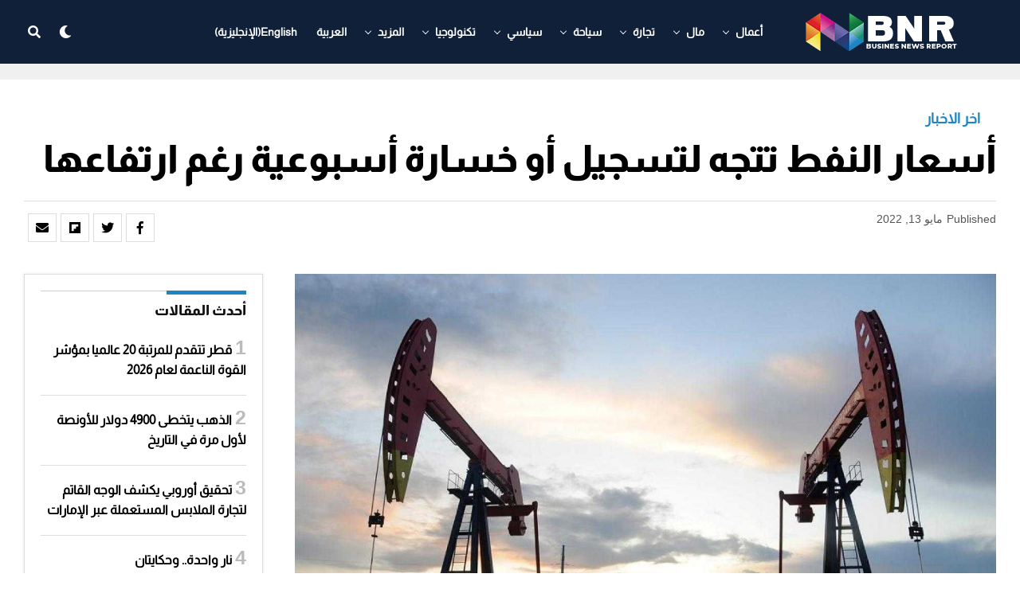

--- FILE ---
content_type: text/html; charset=UTF-8
request_url: https://www.bnreport.com/%D8%A3%D8%B3%D8%B9%D8%A7%D8%B1-%D8%A7%D9%84%D9%86%D9%81%D8%B7-%D8%AA%D8%AA%D8%AC%D9%87-%D9%84%D8%AA%D8%B3%D8%AC%D9%8A%D9%84-%D8%A3%D9%88-%D8%AE%D8%B3%D8%A7%D8%B1%D8%A9-%D8%A3%D8%B3%D8%A8%D9%88%D8%B9/
body_size: 33808
content:
<!DOCTYPE html>
<html dir="rtl" lang="ar">
<head>
	

<meta charset="UTF-8" >
<meta name="viewport" id="viewport" content="width=device-width, initial-scale=1.0, maximum-scale=1.0, minimum-scale=1.0, user-scalable=no" />
<meta name='robots' content='index, follow, max-image-preview:large, max-snippet:-1, max-video-preview:-1' />
<link rel="alternate" hreflang="ar" href="https://www.bnreport.com/%d8%a3%d8%b3%d8%b9%d8%a7%d8%b1-%d8%a7%d9%84%d9%86%d9%81%d8%b7-%d8%aa%d8%aa%d8%ac%d9%87-%d9%84%d8%aa%d8%b3%d8%ac%d9%8a%d9%84-%d8%a3%d9%88-%d8%ae%d8%b3%d8%a7%d8%b1%d8%a9-%d8%a3%d8%b3%d8%a8%d9%88%d8%b9/" />
<link rel="alternate" hreflang="x-default" href="https://www.bnreport.com/%d8%a3%d8%b3%d8%b9%d8%a7%d8%b1-%d8%a7%d9%84%d9%86%d9%81%d8%b7-%d8%aa%d8%aa%d8%ac%d9%87-%d9%84%d8%aa%d8%b3%d8%ac%d9%8a%d9%84-%d8%a3%d9%88-%d8%ae%d8%b3%d8%a7%d8%b1%d8%a9-%d8%a3%d8%b3%d8%a8%d9%88%d8%b9/" />

	<!-- This site is optimized with the Yoast SEO plugin v26.8 - https://yoast.com/product/yoast-seo-wordpress/ -->
	<title>أسعار النفط تتجه لتسجيل أو خسارة أسبوعية رغم ارتفاعها - Business News Report</title>
	<meta name="description" content="تتجه أسعار النفط لتسجيل أول خسارة أسبوعية، منذ 3 أسابيع، رغم ارتفاعها الجمعة، في وقت فاق تأثير المخاوف من التضخم وتباطؤ النمو العالمي" />
	<link rel="canonical" href="https://www.bnreport.com/%d8%a3%d8%b3%d8%b9%d8%a7%d8%b1-%d8%a7%d9%84%d9%86%d9%81%d8%b7-%d8%aa%d8%aa%d8%ac%d9%87-%d9%84%d8%aa%d8%b3%d8%ac%d9%8a%d9%84-%d8%a3%d9%88-%d8%ae%d8%b3%d8%a7%d8%b1%d8%a9-%d8%a3%d8%b3%d8%a8%d9%88%d8%b9/" />
	<meta property="og:locale" content="ar_AR" />
	<meta property="og:type" content="article" />
	<meta property="og:title" content="أسعار النفط تتجه لتسجيل أو خسارة أسبوعية رغم ارتفاعها - Business News Report" />
	<meta property="og:description" content="تتجه أسعار النفط لتسجيل أول خسارة أسبوعية، منذ 3 أسابيع، رغم ارتفاعها الجمعة، في وقت فاق تأثير المخاوف من التضخم وتباطؤ النمو العالمي" />
	<meta property="og:url" content="https://www.bnreport.com/%d8%a3%d8%b3%d8%b9%d8%a7%d8%b1-%d8%a7%d9%84%d9%86%d9%81%d8%b7-%d8%aa%d8%aa%d8%ac%d9%87-%d9%84%d8%aa%d8%b3%d8%ac%d9%8a%d9%84-%d8%a3%d9%88-%d8%ae%d8%b3%d8%a7%d8%b1%d8%a9-%d8%a3%d8%b3%d8%a8%d9%88%d8%b9/" />
	<meta property="og:site_name" content="Business News Report" />
	<meta property="article:publisher" content="https://www.facebook.com/Business-NewsReport-328225811095934/" />
	<meta property="article:published_time" content="2022-05-13T10:00:13+00:00" />
	<meta property="og:image" content="https://www.bnreport.com/wp-content/uploads/2021/09/السلطات-العراقية.jpg" />
	<meta property="og:image:width" content="1368" />
	<meta property="og:image:height" content="911" />
	<meta property="og:image:type" content="image/jpeg" />
	<meta name="author" content="infopal11" />
	<meta name="twitter:card" content="summary_large_image" />
	<meta name="twitter:creator" content="@BNReport" />
	<meta name="twitter:site" content="@BNReport" />
	<meta name="twitter:label1" content="كُتب بواسطة" />
	<meta name="twitter:data1" content="infopal11" />
	<script type="application/ld+json" class="yoast-schema-graph">{"@context":"https://schema.org","@graph":[{"@type":"Article","@id":"https://www.bnreport.com/%d8%a3%d8%b3%d8%b9%d8%a7%d8%b1-%d8%a7%d9%84%d9%86%d9%81%d8%b7-%d8%aa%d8%aa%d8%ac%d9%87-%d9%84%d8%aa%d8%b3%d8%ac%d9%8a%d9%84-%d8%a3%d9%88-%d8%ae%d8%b3%d8%a7%d8%b1%d8%a9-%d8%a3%d8%b3%d8%a8%d9%88%d8%b9/#article","isPartOf":{"@id":"https://www.bnreport.com/%d8%a3%d8%b3%d8%b9%d8%a7%d8%b1-%d8%a7%d9%84%d9%86%d9%81%d8%b7-%d8%aa%d8%aa%d8%ac%d9%87-%d9%84%d8%aa%d8%b3%d8%ac%d9%8a%d9%84-%d8%a3%d9%88-%d8%ae%d8%b3%d8%a7%d8%b1%d8%a9-%d8%a3%d8%b3%d8%a8%d9%88%d8%b9/"},"author":{"name":"infopal11","@id":"https://www.bnreport.com/#/schema/person/19d1c5a2dd7f60584a09de4a7805d68f"},"headline":"أسعار النفط تتجه لتسجيل أو خسارة أسبوعية رغم ارتفاعها","datePublished":"2022-05-13T10:00:13+00:00","mainEntityOfPage":{"@id":"https://www.bnreport.com/%d8%a3%d8%b3%d8%b9%d8%a7%d8%b1-%d8%a7%d9%84%d9%86%d9%81%d8%b7-%d8%aa%d8%aa%d8%ac%d9%87-%d9%84%d8%aa%d8%b3%d8%ac%d9%8a%d9%84-%d8%a3%d9%88-%d8%ae%d8%b3%d8%a7%d8%b1%d8%a9-%d8%a3%d8%b3%d8%a8%d9%88%d8%b9/"},"wordCount":2,"publisher":{"@id":"https://www.bnreport.com/#organization"},"image":{"@id":"https://www.bnreport.com/%d8%a3%d8%b3%d8%b9%d8%a7%d8%b1-%d8%a7%d9%84%d9%86%d9%81%d8%b7-%d8%aa%d8%aa%d8%ac%d9%87-%d9%84%d8%aa%d8%b3%d8%ac%d9%8a%d9%84-%d8%a3%d9%88-%d8%ae%d8%b3%d8%a7%d8%b1%d8%a9-%d8%a3%d8%b3%d8%a8%d9%88%d8%b9/#primaryimage"},"thumbnailUrl":"https://www.bnreport.com/wp-content/uploads/2021/09/السلطات-العراقية.jpg","keywords":["Featured","أسعار النفط","برنت","وكالة الطاقة"],"articleSection":["اخر الاخبار"],"inLanguage":"ar"},{"@type":"WebPage","@id":"https://www.bnreport.com/%d8%a3%d8%b3%d8%b9%d8%a7%d8%b1-%d8%a7%d9%84%d9%86%d9%81%d8%b7-%d8%aa%d8%aa%d8%ac%d9%87-%d9%84%d8%aa%d8%b3%d8%ac%d9%8a%d9%84-%d8%a3%d9%88-%d8%ae%d8%b3%d8%a7%d8%b1%d8%a9-%d8%a3%d8%b3%d8%a8%d9%88%d8%b9/","url":"https://www.bnreport.com/%d8%a3%d8%b3%d8%b9%d8%a7%d8%b1-%d8%a7%d9%84%d9%86%d9%81%d8%b7-%d8%aa%d8%aa%d8%ac%d9%87-%d9%84%d8%aa%d8%b3%d8%ac%d9%8a%d9%84-%d8%a3%d9%88-%d8%ae%d8%b3%d8%a7%d8%b1%d8%a9-%d8%a3%d8%b3%d8%a8%d9%88%d8%b9/","name":"أسعار النفط تتجه لتسجيل أو خسارة أسبوعية رغم ارتفاعها - Business News Report","isPartOf":{"@id":"https://www.bnreport.com/#website"},"primaryImageOfPage":{"@id":"https://www.bnreport.com/%d8%a3%d8%b3%d8%b9%d8%a7%d8%b1-%d8%a7%d9%84%d9%86%d9%81%d8%b7-%d8%aa%d8%aa%d8%ac%d9%87-%d9%84%d8%aa%d8%b3%d8%ac%d9%8a%d9%84-%d8%a3%d9%88-%d8%ae%d8%b3%d8%a7%d8%b1%d8%a9-%d8%a3%d8%b3%d8%a8%d9%88%d8%b9/#primaryimage"},"image":{"@id":"https://www.bnreport.com/%d8%a3%d8%b3%d8%b9%d8%a7%d8%b1-%d8%a7%d9%84%d9%86%d9%81%d8%b7-%d8%aa%d8%aa%d8%ac%d9%87-%d9%84%d8%aa%d8%b3%d8%ac%d9%8a%d9%84-%d8%a3%d9%88-%d8%ae%d8%b3%d8%a7%d8%b1%d8%a9-%d8%a3%d8%b3%d8%a8%d9%88%d8%b9/#primaryimage"},"thumbnailUrl":"https://www.bnreport.com/wp-content/uploads/2021/09/السلطات-العراقية.jpg","datePublished":"2022-05-13T10:00:13+00:00","description":"تتجه أسعار النفط لتسجيل أول خسارة أسبوعية، منذ 3 أسابيع، رغم ارتفاعها الجمعة، في وقت فاق تأثير المخاوف من التضخم وتباطؤ النمو العالمي","breadcrumb":{"@id":"https://www.bnreport.com/%d8%a3%d8%b3%d8%b9%d8%a7%d8%b1-%d8%a7%d9%84%d9%86%d9%81%d8%b7-%d8%aa%d8%aa%d8%ac%d9%87-%d9%84%d8%aa%d8%b3%d8%ac%d9%8a%d9%84-%d8%a3%d9%88-%d8%ae%d8%b3%d8%a7%d8%b1%d8%a9-%d8%a3%d8%b3%d8%a8%d9%88%d8%b9/#breadcrumb"},"inLanguage":"ar","potentialAction":[{"@type":"ReadAction","target":["https://www.bnreport.com/%d8%a3%d8%b3%d8%b9%d8%a7%d8%b1-%d8%a7%d9%84%d9%86%d9%81%d8%b7-%d8%aa%d8%aa%d8%ac%d9%87-%d9%84%d8%aa%d8%b3%d8%ac%d9%8a%d9%84-%d8%a3%d9%88-%d8%ae%d8%b3%d8%a7%d8%b1%d8%a9-%d8%a3%d8%b3%d8%a8%d9%88%d8%b9/"]}]},{"@type":"ImageObject","inLanguage":"ar","@id":"https://www.bnreport.com/%d8%a3%d8%b3%d8%b9%d8%a7%d8%b1-%d8%a7%d9%84%d9%86%d9%81%d8%b7-%d8%aa%d8%aa%d8%ac%d9%87-%d9%84%d8%aa%d8%b3%d8%ac%d9%8a%d9%84-%d8%a3%d9%88-%d8%ae%d8%b3%d8%a7%d8%b1%d8%a9-%d8%a3%d8%b3%d8%a8%d9%88%d8%b9/#primaryimage","url":"https://www.bnreport.com/wp-content/uploads/2021/09/السلطات-العراقية.jpg","contentUrl":"https://www.bnreport.com/wp-content/uploads/2021/09/السلطات-العراقية.jpg","width":1368,"height":911,"caption":"أسعار النفط"},{"@type":"BreadcrumbList","@id":"https://www.bnreport.com/%d8%a3%d8%b3%d8%b9%d8%a7%d8%b1-%d8%a7%d9%84%d9%86%d9%81%d8%b7-%d8%aa%d8%aa%d8%ac%d9%87-%d9%84%d8%aa%d8%b3%d8%ac%d9%8a%d9%84-%d8%a3%d9%88-%d8%ae%d8%b3%d8%a7%d8%b1%d8%a9-%d8%a3%d8%b3%d8%a8%d9%88%d8%b9/#breadcrumb","itemListElement":[{"@type":"ListItem","position":1,"name":"الرئيسية","item":"https://www.bnreport.com/"},{"@type":"ListItem","position":2,"name":"أسعار النفط تتجه لتسجيل أو خسارة أسبوعية رغم ارتفاعها"}]},{"@type":"WebSite","@id":"https://www.bnreport.com/#website","url":"https://www.bnreport.com/","name":"Business News Report","description":"Latest News on the World of Politics &amp; Business","publisher":{"@id":"https://www.bnreport.com/#organization"},"potentialAction":[{"@type":"SearchAction","target":{"@type":"EntryPoint","urlTemplate":"https://www.bnreport.com/?s={search_term_string}"},"query-input":{"@type":"PropertyValueSpecification","valueRequired":true,"valueName":"search_term_string"}}],"inLanguage":"ar"},{"@type":"Organization","@id":"https://www.bnreport.com/#organization","name":"بزنس ريبورت الاخباري","url":"https://www.bnreport.com/","logo":{"@type":"ImageObject","inLanguage":"ar","@id":"https://www.bnreport.com/#/schema/logo/image/","url":"https://www.bnreport.com/wp-content/uploads/2020/12/LOGO2.png","contentUrl":"https://www.bnreport.com/wp-content/uploads/2020/12/LOGO2.png","width":200,"height":50,"caption":"بزنس ريبورت الاخباري"},"image":{"@id":"https://www.bnreport.com/#/schema/logo/image/"},"sameAs":["https://www.facebook.com/Business-NewsReport-328225811095934/","https://x.com/BNReport","https://www.instagram.com/business.newsreport"]},{"@type":"Person","@id":"https://www.bnreport.com/#/schema/person/19d1c5a2dd7f60584a09de4a7805d68f","name":"infopal11","url":"https://www.bnreport.com/author/infopal11/"}]}</script>
	<!-- / Yoast SEO plugin. -->


<link rel='dns-prefetch' href='//www.googletagmanager.com' />
<link rel='dns-prefetch' href='//ajax.googleapis.com' />
<link rel='dns-prefetch' href='//use.fontawesome.com' />
<link rel="alternate" type="application/rss+xml" title="Business News Report &laquo; الخلاصة" href="https://www.bnreport.com/feed/" />
<link rel="alternate" type="application/rss+xml" title="Business News Report &laquo; خلاصة التعليقات" href="https://www.bnreport.com/comments/feed/" />
<link rel="alternate" title="oEmbed (JSON)" type="application/json+oembed" href="https://www.bnreport.com/wp-json/oembed/1.0/embed?url=https%3A%2F%2Fwww.bnreport.com%2F%25d8%25a3%25d8%25b3%25d8%25b9%25d8%25a7%25d8%25b1-%25d8%25a7%25d9%2584%25d9%2586%25d9%2581%25d8%25b7-%25d8%25aa%25d8%25aa%25d8%25ac%25d9%2587-%25d9%2584%25d8%25aa%25d8%25b3%25d8%25ac%25d9%258a%25d9%2584-%25d8%25a3%25d9%2588-%25d8%25ae%25d8%25b3%25d8%25a7%25d8%25b1%25d8%25a9-%25d8%25a3%25d8%25b3%25d8%25a8%25d9%2588%25d8%25b9%2F" />
<link rel="alternate" title="oEmbed (XML)" type="text/xml+oembed" href="https://www.bnreport.com/wp-json/oembed/1.0/embed?url=https%3A%2F%2Fwww.bnreport.com%2F%25d8%25a3%25d8%25b3%25d8%25b9%25d8%25a7%25d8%25b1-%25d8%25a7%25d9%2584%25d9%2586%25d9%2581%25d8%25b7-%25d8%25aa%25d8%25aa%25d8%25ac%25d9%2587-%25d9%2584%25d8%25aa%25d8%25b3%25d8%25ac%25d9%258a%25d9%2584-%25d8%25a3%25d9%2588-%25d8%25ae%25d8%25b3%25d8%25a7%25d8%25b1%25d8%25a9-%25d8%25a3%25d8%25b3%25d8%25a8%25d9%2588%25d8%25b9%2F&#038;format=xml" />
<style id='wp-img-auto-sizes-contain-inline-css' type='text/css'>
img:is([sizes=auto i],[sizes^="auto," i]){contain-intrinsic-size:3000px 1500px}
/*# sourceURL=wp-img-auto-sizes-contain-inline-css */
</style>
<link rel='stylesheet' id='dashicons-css' href='https://www.bnreport.com/wp-includes/css/dashicons.min.css?ver=6.9' type='text/css' media='all' />
<link rel='stylesheet' id='post-views-counter-frontend-css' href='https://www.bnreport.com/wp-content/plugins/post-views-counter/css/frontend.css?ver=1.7.3' type='text/css' media='all' />
<style id='wp-emoji-styles-inline-css' type='text/css'>

	img.wp-smiley, img.emoji {
		display: inline !important;
		border: none !important;
		box-shadow: none !important;
		height: 1em !important;
		width: 1em !important;
		margin: 0 0.07em !important;
		vertical-align: -0.1em !important;
		background: none !important;
		padding: 0 !important;
	}
/*# sourceURL=wp-emoji-styles-inline-css */
</style>
<link rel='stylesheet' id='wp-block-library-rtl-css' href='https://www.bnreport.com/wp-includes/css/dist/block-library/style-rtl.min.css?ver=6.9' type='text/css' media='all' />
<style id='wp-block-paragraph-inline-css' type='text/css'>
.is-small-text{font-size:.875em}.is-regular-text{font-size:1em}.is-large-text{font-size:2.25em}.is-larger-text{font-size:3em}.has-drop-cap:not(:focus):first-letter{float:right;font-size:8.4em;font-style:normal;font-weight:100;line-height:.68;margin:.05em 0 0 .1em;text-transform:uppercase}body.rtl .has-drop-cap:not(:focus):first-letter{float:none;margin-right:.1em}p.has-drop-cap.has-background{overflow:hidden}:root :where(p.has-background){padding:1.25em 2.375em}:where(p.has-text-color:not(.has-link-color)) a{color:inherit}p.has-text-align-left[style*="writing-mode:vertical-lr"],p.has-text-align-right[style*="writing-mode:vertical-rl"]{rotate:180deg}
/*# sourceURL=https://www.bnreport.com/wp-includes/blocks/paragraph/style.min.css */
</style>
<style id='global-styles-inline-css' type='text/css'>
:root{--wp--preset--aspect-ratio--square: 1;--wp--preset--aspect-ratio--4-3: 4/3;--wp--preset--aspect-ratio--3-4: 3/4;--wp--preset--aspect-ratio--3-2: 3/2;--wp--preset--aspect-ratio--2-3: 2/3;--wp--preset--aspect-ratio--16-9: 16/9;--wp--preset--aspect-ratio--9-16: 9/16;--wp--preset--color--black: #000000;--wp--preset--color--cyan-bluish-gray: #abb8c3;--wp--preset--color--white: #ffffff;--wp--preset--color--pale-pink: #f78da7;--wp--preset--color--vivid-red: #cf2e2e;--wp--preset--color--luminous-vivid-orange: #ff6900;--wp--preset--color--luminous-vivid-amber: #fcb900;--wp--preset--color--light-green-cyan: #7bdcb5;--wp--preset--color--vivid-green-cyan: #00d084;--wp--preset--color--pale-cyan-blue: #8ed1fc;--wp--preset--color--vivid-cyan-blue: #0693e3;--wp--preset--color--vivid-purple: #9b51e0;--wp--preset--color--: #444;--wp--preset--gradient--vivid-cyan-blue-to-vivid-purple: linear-gradient(135deg,rgb(6,147,227) 0%,rgb(155,81,224) 100%);--wp--preset--gradient--light-green-cyan-to-vivid-green-cyan: linear-gradient(135deg,rgb(122,220,180) 0%,rgb(0,208,130) 100%);--wp--preset--gradient--luminous-vivid-amber-to-luminous-vivid-orange: linear-gradient(135deg,rgb(252,185,0) 0%,rgb(255,105,0) 100%);--wp--preset--gradient--luminous-vivid-orange-to-vivid-red: linear-gradient(135deg,rgb(255,105,0) 0%,rgb(207,46,46) 100%);--wp--preset--gradient--very-light-gray-to-cyan-bluish-gray: linear-gradient(135deg,rgb(238,238,238) 0%,rgb(169,184,195) 100%);--wp--preset--gradient--cool-to-warm-spectrum: linear-gradient(135deg,rgb(74,234,220) 0%,rgb(151,120,209) 20%,rgb(207,42,186) 40%,rgb(238,44,130) 60%,rgb(251,105,98) 80%,rgb(254,248,76) 100%);--wp--preset--gradient--blush-light-purple: linear-gradient(135deg,rgb(255,206,236) 0%,rgb(152,150,240) 100%);--wp--preset--gradient--blush-bordeaux: linear-gradient(135deg,rgb(254,205,165) 0%,rgb(254,45,45) 50%,rgb(107,0,62) 100%);--wp--preset--gradient--luminous-dusk: linear-gradient(135deg,rgb(255,203,112) 0%,rgb(199,81,192) 50%,rgb(65,88,208) 100%);--wp--preset--gradient--pale-ocean: linear-gradient(135deg,rgb(255,245,203) 0%,rgb(182,227,212) 50%,rgb(51,167,181) 100%);--wp--preset--gradient--electric-grass: linear-gradient(135deg,rgb(202,248,128) 0%,rgb(113,206,126) 100%);--wp--preset--gradient--midnight: linear-gradient(135deg,rgb(2,3,129) 0%,rgb(40,116,252) 100%);--wp--preset--font-size--small: 13px;--wp--preset--font-size--medium: 20px;--wp--preset--font-size--large: 36px;--wp--preset--font-size--x-large: 42px;--wp--preset--spacing--20: 0.44rem;--wp--preset--spacing--30: 0.67rem;--wp--preset--spacing--40: 1rem;--wp--preset--spacing--50: 1.5rem;--wp--preset--spacing--60: 2.25rem;--wp--preset--spacing--70: 3.38rem;--wp--preset--spacing--80: 5.06rem;--wp--preset--shadow--natural: 6px 6px 9px rgba(0, 0, 0, 0.2);--wp--preset--shadow--deep: 12px 12px 50px rgba(0, 0, 0, 0.4);--wp--preset--shadow--sharp: 6px 6px 0px rgba(0, 0, 0, 0.2);--wp--preset--shadow--outlined: 6px 6px 0px -3px rgb(255, 255, 255), 6px 6px rgb(0, 0, 0);--wp--preset--shadow--crisp: 6px 6px 0px rgb(0, 0, 0);}:where(.is-layout-flex){gap: 0.5em;}:where(.is-layout-grid){gap: 0.5em;}body .is-layout-flex{display: flex;}.is-layout-flex{flex-wrap: wrap;align-items: center;}.is-layout-flex > :is(*, div){margin: 0;}body .is-layout-grid{display: grid;}.is-layout-grid > :is(*, div){margin: 0;}:where(.wp-block-columns.is-layout-flex){gap: 2em;}:where(.wp-block-columns.is-layout-grid){gap: 2em;}:where(.wp-block-post-template.is-layout-flex){gap: 1.25em;}:where(.wp-block-post-template.is-layout-grid){gap: 1.25em;}.has-black-color{color: var(--wp--preset--color--black) !important;}.has-cyan-bluish-gray-color{color: var(--wp--preset--color--cyan-bluish-gray) !important;}.has-white-color{color: var(--wp--preset--color--white) !important;}.has-pale-pink-color{color: var(--wp--preset--color--pale-pink) !important;}.has-vivid-red-color{color: var(--wp--preset--color--vivid-red) !important;}.has-luminous-vivid-orange-color{color: var(--wp--preset--color--luminous-vivid-orange) !important;}.has-luminous-vivid-amber-color{color: var(--wp--preset--color--luminous-vivid-amber) !important;}.has-light-green-cyan-color{color: var(--wp--preset--color--light-green-cyan) !important;}.has-vivid-green-cyan-color{color: var(--wp--preset--color--vivid-green-cyan) !important;}.has-pale-cyan-blue-color{color: var(--wp--preset--color--pale-cyan-blue) !important;}.has-vivid-cyan-blue-color{color: var(--wp--preset--color--vivid-cyan-blue) !important;}.has-vivid-purple-color{color: var(--wp--preset--color--vivid-purple) !important;}.has-black-background-color{background-color: var(--wp--preset--color--black) !important;}.has-cyan-bluish-gray-background-color{background-color: var(--wp--preset--color--cyan-bluish-gray) !important;}.has-white-background-color{background-color: var(--wp--preset--color--white) !important;}.has-pale-pink-background-color{background-color: var(--wp--preset--color--pale-pink) !important;}.has-vivid-red-background-color{background-color: var(--wp--preset--color--vivid-red) !important;}.has-luminous-vivid-orange-background-color{background-color: var(--wp--preset--color--luminous-vivid-orange) !important;}.has-luminous-vivid-amber-background-color{background-color: var(--wp--preset--color--luminous-vivid-amber) !important;}.has-light-green-cyan-background-color{background-color: var(--wp--preset--color--light-green-cyan) !important;}.has-vivid-green-cyan-background-color{background-color: var(--wp--preset--color--vivid-green-cyan) !important;}.has-pale-cyan-blue-background-color{background-color: var(--wp--preset--color--pale-cyan-blue) !important;}.has-vivid-cyan-blue-background-color{background-color: var(--wp--preset--color--vivid-cyan-blue) !important;}.has-vivid-purple-background-color{background-color: var(--wp--preset--color--vivid-purple) !important;}.has-black-border-color{border-color: var(--wp--preset--color--black) !important;}.has-cyan-bluish-gray-border-color{border-color: var(--wp--preset--color--cyan-bluish-gray) !important;}.has-white-border-color{border-color: var(--wp--preset--color--white) !important;}.has-pale-pink-border-color{border-color: var(--wp--preset--color--pale-pink) !important;}.has-vivid-red-border-color{border-color: var(--wp--preset--color--vivid-red) !important;}.has-luminous-vivid-orange-border-color{border-color: var(--wp--preset--color--luminous-vivid-orange) !important;}.has-luminous-vivid-amber-border-color{border-color: var(--wp--preset--color--luminous-vivid-amber) !important;}.has-light-green-cyan-border-color{border-color: var(--wp--preset--color--light-green-cyan) !important;}.has-vivid-green-cyan-border-color{border-color: var(--wp--preset--color--vivid-green-cyan) !important;}.has-pale-cyan-blue-border-color{border-color: var(--wp--preset--color--pale-cyan-blue) !important;}.has-vivid-cyan-blue-border-color{border-color: var(--wp--preset--color--vivid-cyan-blue) !important;}.has-vivid-purple-border-color{border-color: var(--wp--preset--color--vivid-purple) !important;}.has-vivid-cyan-blue-to-vivid-purple-gradient-background{background: var(--wp--preset--gradient--vivid-cyan-blue-to-vivid-purple) !important;}.has-light-green-cyan-to-vivid-green-cyan-gradient-background{background: var(--wp--preset--gradient--light-green-cyan-to-vivid-green-cyan) !important;}.has-luminous-vivid-amber-to-luminous-vivid-orange-gradient-background{background: var(--wp--preset--gradient--luminous-vivid-amber-to-luminous-vivid-orange) !important;}.has-luminous-vivid-orange-to-vivid-red-gradient-background{background: var(--wp--preset--gradient--luminous-vivid-orange-to-vivid-red) !important;}.has-very-light-gray-to-cyan-bluish-gray-gradient-background{background: var(--wp--preset--gradient--very-light-gray-to-cyan-bluish-gray) !important;}.has-cool-to-warm-spectrum-gradient-background{background: var(--wp--preset--gradient--cool-to-warm-spectrum) !important;}.has-blush-light-purple-gradient-background{background: var(--wp--preset--gradient--blush-light-purple) !important;}.has-blush-bordeaux-gradient-background{background: var(--wp--preset--gradient--blush-bordeaux) !important;}.has-luminous-dusk-gradient-background{background: var(--wp--preset--gradient--luminous-dusk) !important;}.has-pale-ocean-gradient-background{background: var(--wp--preset--gradient--pale-ocean) !important;}.has-electric-grass-gradient-background{background: var(--wp--preset--gradient--electric-grass) !important;}.has-midnight-gradient-background{background: var(--wp--preset--gradient--midnight) !important;}.has-small-font-size{font-size: var(--wp--preset--font-size--small) !important;}.has-medium-font-size{font-size: var(--wp--preset--font-size--medium) !important;}.has-large-font-size{font-size: var(--wp--preset--font-size--large) !important;}.has-x-large-font-size{font-size: var(--wp--preset--font-size--x-large) !important;}
/*# sourceURL=global-styles-inline-css */
</style>

<style id='classic-theme-styles-inline-css' type='text/css'>
/*! This file is auto-generated */
.wp-block-button__link{color:#fff;background-color:#32373c;border-radius:9999px;box-shadow:none;text-decoration:none;padding:calc(.667em + 2px) calc(1.333em + 2px);font-size:1.125em}.wp-block-file__button{background:#32373c;color:#fff;text-decoration:none}
/*# sourceURL=/wp-includes/css/classic-themes.min.css */
</style>
<link rel='stylesheet' id='ql-jquery-ui-css' href='//ajax.googleapis.com/ajax/libs/jqueryui/1.12.1/themes/smoothness/jquery-ui.css?ver=6.9' type='text/css' media='all' />
<link rel='stylesheet' id='wpml-menu-item-0-css' href='https://www.bnreport.com/wp-content/plugins/sitepress-multilingual-cms/templates/language-switchers/menu-item/style.min.css?ver=1' type='text/css' media='all' />
<link rel='stylesheet' id='zox-custom-style-css' href='https://www.bnreport.com/wp-content/themes/zoxpress/style.css?ver=6.9' type='text/css' media='all' />
<style id='zox-custom-style-inline-css' type='text/css'>


	a,
	a:visited,
	a:hover h2.zox-s-title1,
	a:hover h2.zox-s-title1-feat,
	a:hover h2.zox-s-title2,
	a:hover h2.zox-s-title3,
	.zox-post-body p a,
	h3.zox-post-cat a,
	.sp-template a,
	.sp-data-table a,
	span.zox-author-name a,
	a:hover h2.zox-authors-latest,
	span.zox-authors-name a:hover,
	#zox-side-wrap a:hover {
		color: #1e85c4;
	}

	.zox-s8 a:hover h2.zox-s-title1,
	.zox-s8 a:hover h2.zox-s-title1-feat,
	.zox-s8 a:hover h2.zox-s-title2,
	.zox-s8 a:hover h2.zox-s-title3 {
		box-shadow: 15px 0 0 #fff, -10px 0 0 #fff;
		color: #1e85c4;
	}

	.woocommerce-message:before,
	.woocommerce-info:before,
	.woocommerce-message:before,
	.woocommerce .star-rating span:before,
	span.zox-s-cat,
	h3.zox-post-cat a,
	.zox-s6 span.zox-s-cat,
	.zox-s8 span.zox-s-cat,
	.zox-widget-side-trend-wrap .zox-art-text:before {
		color: #1e85c4;
	}

	.zox-widget-bgp,
	.zox-widget-bgp.zox-widget-txtw .zox-art-wrap,
	.zox-widget-bgp.zox-widget-txtw .zox-widget-featl-sub .zox-art-wrap,
	.zox-s4 .zox-widget-bgp span.zox-s-cat,
	.woocommerce span.onsale,
	.zox-s7 .zox-byline-wrap:before,
	.zox-s3 span.zox-s-cat,
	.zox-o1 span.zox-s-cat,
	.zox-s3 .zox-widget-side-trend-wrap .zox-art-text:before,
	.sp-table-caption,
	#zox-search-form #zox-search-submit,
	#zox-search-form2 #zox-search-submit2,
	.pagination .current,
	.pagination a:hover,
	.zox-o6 span.zox-s-cat {
		background: #1e85c4;
	}

	.woocommerce .widget_price_filter .ui-slider .ui-slider-handle,
	.woocommerce #respond input#submit.alt,
	.woocommerce a.button.alt,
	.woocommerce button.button.alt,
	.woocommerce input.button.alt,
	.woocommerce #respond input#submit.alt:hover,
	.woocommerce a.button.alt:hover,
	.woocommerce button.button.alt:hover,
	.woocommerce input.button.alt:hover {
		background-color: #1e85c4;
	}

	.woocommerce-error,
	.woocommerce-info,
	.woocommerce-message {
		border-top-color: #1e85c4;
	}

	.zox-feat-ent1-left,
	.zox-ent1 .zox-side-widget {
		border-top: 2px solid #1e85c4;
	}

	.zox-feat-ent3-main-wrap h2.zox-s-title2 {
		background-color: #1e85c4;
		box-shadow: 15px 0 0 #1e85c4, -10px 0 0 #1e85c4;
	}

	.zox-widget-side-trend-wrap .zox-art-text:before,
	.pagination .current,
	.pagination a:hover {
		border: 1px solid #1e85c4;
	}

	.zox-post-type {
		border: 3px solid #1e85c4;
	}
	.zox-widget-featl-sub .zox-post-type {
		border: 2px solid #1e85c4;
	}

	.zox-o3 h3.zox-s-cat {
		background: #dddddd;
	}

	.zox-widget-bgs,
	.zox-widget-bgs.zox-widget-txtw .zox-art-wrap,
	.zox-widget-bgs.zox-widget-txtw .zox-widget-featl-sub .zox-art-wrap,
	.zox-s4 .zox-widget-bgp span.zox-s-cat {
		background: #dddddd;
	}

	#zox-top-head-wrap {
		background: #000000;
	}

	span.zox-top-soc-but,
	.zox-top-nav-menu ul li a,
	span.zox-woo-cart-icon {
		color: #888888;
	}

	span.zox-woo-cart-num {
		background: #888888;
	}

	.zox-top-nav-menu ul li:hover a {
		color: #1e85c4;
	}

	#zox-top-head-wrap,
	#zox-top-head,
	#zox-top-head-left,
	#zox-top-head-mid,
	#zox-top-head-right,
	.zox-top-nav-menu ul {
		height: 50px;
	}

	#zox-top-head-mid img {
		max-height: calc(50px - 20px);
	}

	.zox-top-nav-menu ul li a {
		font-size: 14px;
	}

	#zox-bot-head-wrap,
	#zox-bot-head-wrap.zox-trans-bot.zox-fix-up,
	#zox-fly-wrap,
	#zox-bot-head-wrap.zox-trans-bot:hover {
		background-color: #102039;
	}

	.zox-nav-menu ul li a,
	span.zox-nav-search-but,
	span.zox-night,
	.zox-trans-bot.zox-fix-up .zox-nav-menu ul li a,
	.zox-trans-bot.zox-fix-up span.zox-nav-search-but,
	nav.zox-fly-nav-menu ul li a,
	span.zox-fly-soc-head,
	ul.zox-fly-soc-list li a {
		color: #ffffff;
	}

	.zox-nav-menu ul li.menu-item-has-children a:after,
	.zox-nav-menu ul li.zox-mega-drop a:after {
		border-right: 1px solid #ffffff;
		border-bottom: 1px solid #ffffff;
	}

	.zox-fly-but-wrap span,
	.zox-trans-bot.zox-fix-up .zox-fly-but-wrap span,
	.zox-fly-but-wrap span {
		background: #ffffff;
	}

	.zox-nav-menu ul li:hover a,
	span.zox-nav-search-but:hover,
	span.zox-night:hover {
		color: #1e85c4;
	}

	.zox-fly-but-wrap:hover span {
		background: #1e85c4;
	}

	span.zox-widget-main-title {
		color: #1e85c4;
	}

	#zox-foot-wrap {
		background: #000000;
	}

	#zox-foot-wrap p {
		color: #777777;
	}

	#zox-foot-wrap a {
		color: #777777;
	}

	ul.zox-foot-soc-list li a {
		border: 1px solid #777777;
	}

	span.zox-widget-side-title {
		color: #1e85c4;
	}

	span.zox-post-main-title {
		color: #00000;
	}

	.zox-top-nav-menu ul li a {
		padding-top: calc((50px - 14px) / 2);
		padding-bottom: calc((50px - 14px) / 2);
	}

	#zox-bot-head-wrap,
	.zox-bot-head-menu,
	#zox-bot-head,
	#zox-bot-head-left,
	#zox-bot-head-right,
	#zox-bot-head-mid,
	.zox-bot-head-logo,
	.zox-bot-head-logo-main,
	.zox-nav-menu,
	.zox-nav-menu ul {
		height: 80px;
	}

	.zox-nav-menu ul li ul.sub-menu,
	.zox-nav-menu ul li.menu-item-object-category .zox-mega-dropdown {
		top: 80px;
	}

	.zox-nav-menu ul li a {
		font-size: 14px;
	}

	.zox-nav-menu ul li a {
		padding-top: calc((80px - 14px) / 2);
		padding-bottom: calc((80px - 14px) / 2);
	}

	.zox-fix-up {
		top: -80px !important;
		-webkit-transform: translate3d(0,-80px,0) !important;
	   	   -moz-transform: translate3d(0,-80px,0) !important;
	    	-ms-transform: translate3d(0,-80px,0) !important;
	     	 -o-transform: translate3d(0,-80px,0) !important;
				transform: translate3d(0,-80px,0) !important;
	}

	.zox-fix {
		top: -80px;
		-webkit-transform: translate3d(0,80px,0) !important;
	   	   -moz-transform: translate3d(0,80px,0) !important;
	    	-ms-transform: translate3d(0,80px,0) !important;
	     	 -o-transform: translate3d(0,80px,0) !important;
				transform: translate3d(0,80px,0) !important;
	}

	.zox-fix-up .zox-nav-menu ul li a {
		padding-top: calc((60px - 14px) / 2);
		padding-bottom: calc((60px - 14px) / 2);
	}

	.zox-feat-ent1-grid,
	.zox-feat-ent2-bot,
	.zox-feat-net1-grid {
		grid-template-columns: auto 300px;
	}

	body,
	span.zox-s-cat,
	span.zox-ad-label,
	span.zox-post-excerpt p,
	.woocommerce ul.product_list_widget li a,
	.woocommerce ul.product_list_widget span.product-title,
	.woocommerce #reviews #comments ol.commentlist li .comment-text p.meta,
	.woocommerce div.product p.price,
	.woocommerce div.product p.price ins,
	.woocommerce div.product p.price del,
	.woocommerce ul.products li.product .price del,
	.woocommerce ul.products li.product .price ins,
	.woocommerce ul.products li.product .price,
	.woocommerce #respond input#submit,
	.woocommerce a.button,
	.woocommerce button.button,
	.woocommerce input.button,
	.woocommerce .widget_price_filter .price_slider_amount .button,
	.woocommerce span.onsale,
	.woocommerce-review-link,
	#woo-content p.woocommerce-result-count,
	.woocommerce div.product .woocommerce-tabs ul.tabs li a,
	.woocommerce .woocommerce-breadcrumb,
	.woocommerce #respond input#submit.alt,
	.woocommerce a.button.alt,
	.woocommerce button.button.alt,
	.woocommerce input.button.alt {
		font-family: 'Roboto Mono', sans-serif;
		font-weight: 400;
		text-transform: None;
	}

	#zox-woo-side-wrap span.zox-widget-side-title,
	span.zox-authors-name a,
	h1.zox-author-top-head {
		font-family: 'Roboto Mono', sans-serif;
	}

	p.zox-s-graph,
	.zox-post-body p,
	.zox-post-body blockquote p,
	#woo-content p,
	#zox-404 p,
	.zox-post-body ul li,
	.zox-post-body ol li {
		font-family: 'Roboto', sans-serif;
		font-weight: 400;
		text-transform: None;
	}

	.zox-nav-menu ul li a,
	.zox-top-nav-menu ul li a,
	nav.zox-fly-nav-menu ul li a {
		font-family: 'ABeeZee', sans-serif;
		font-weight: 700;
		text-transform: Uppercase;
	}

	.zox-nav-menu ul li ul.zox-mega-list li a,
	.zox-nav-menu ul li ul.zox-mega-list li a p {
		font-family: 'ABeeZee', sans-serif;
	}

	h2.zox-s-title1,
	h2.zox-s-title1-feat,
	.woocommerce div.product .product_title,
	.woocommerce .related h2,
	#woo-content .summary p.price,
	.woocommerce div.product .woocommerce-tabs .panel h2,
	#zox-404 h1,
	h1.zox-post-title,
	.zox-widget-side-trend-wrap .zox-art-text:before {
		font-family: 'ABeeZee', sans-serif;
		font-weight: 700;
		text-transform: Capitalize;
	}

	span.zox-widget-main-title {
		font-family: 'ABeeZee', sans-serif;
		font-weight: 800;
		text-transform: Capitalize;
	}

	span.zox-widget-side-title {
		font-family: 'ABeeZee', sans-serif;
		font-weight: 800;
		text-transform: Capitalize;
	}

	span.zox-post-main-title {
		font-family: 'Roboto', sans-serif;
		font-weight: 800;
		text-transform: Capitalize;
	}

	h2.zox-s-title2,
	h2.zox-s-title3,
	span.zox-woo-cart-num,
	p.zox-search-p,
	.alp-related-posts .current .post-title,
	.alp-related-posts-wrapper .alp-related-post .post-title,
	.zox-widget-txtw span.zox-widget-main-title {
		font-family: 'ABeeZee', sans-serif;
		font-weight: 700;
		text-transform: Capitalize;
	}

	.zox-post-width {
		margin: 0 auto;
		max-width: calc(1240px + 60px);
	}


	

		#zox-bot-head-mid {
			border-left: 1px solid rgba(2555,255,255,.2);
		}
		.zox-bot-head-logo {
			margin: 0 0 0 24px;
		}
		@media screen and (max-width: 1023px) {
			#zox-bot-head-mid {
				border-left: 0;
			}
			.zox-bot-head-logo {
				margin: 0;
			}
		}
		.zox-nav-menu ul li ul.zox-mega-list li a,
		.zox-nav-menu ul li ul.zox-mega-list li a p {
			font-weight: 600;
			text-transform: capitalize;
		}
		.zox-s4 span.zox-s-cat {
			color: #3061ff;
			text-transform: uppercase;
		}
		.zox-widget-side-trend-wrap .zox-art-text:before {
			color: #bbb;
		}
		.zox-widget-bgp,
		.zox-widget-bgp.zox-widget-txtw .zox-art-wrap,
		.zox-widget-bgp.zox-widget-txtw .zox-widget-featl-sub .zox-art-wrap,
		.zox-s4 .zox-widget-bgp span.zox-s-cat {
			background: #102039;
		}
			

			.zox-head-width {
				margin: 0 auto;
				max-width: none;
			}
			.zox-nav-menu ul li.zox-mega-drop .zox-mega-dropdown {
				left: calc(((100vw - 100%) /2) * -1);
			}
				

			.zox-body-width,
			.zox-title-width,
			.zox-widget-feat-wrap.zox-o1 .zox-art-text-cont,
			.zox-widget-feat-wrap.zox-o4 .zox-art-text-cont,
			.zox-widget-feat-main.zox-o1 .zox-art-text-cont,
			.zox-widget-feat-main.zox-o4 .zox-art-text-cont {
				margin: 0 auto;
				padding: 0 30px;
				max-width: calc(1160px + 60px);
			}
				

		#zox-top-head {
			grid-template-columns: auto 250px;
		}
		#zox-top-head-left {
			width: 100%;
		}
		#zox-top-head-mid {
			display: none;
		}
			

			#zox-bot-head-left {
				display: grid;
			}
			#zox-bot-head {
				grid-template-columns: 24px auto 60px;
			}
			.zox-bot-head-menu {
				padding: 0 0 0 36px;
			}
				

	.zox-fix-up {
		-webkit-box-shadow: 0 0.5rem 1rem 0 rgba(21,21,30,0.08);
		   -moz-box-shadow: 0 0.5rem 1rem 0 rgba(21,21,30,0.08);
			-ms-box-shadow: 0 0.5rem 1rem 0 rgba(21,21,30,0.08);
			 -o-box-shadow: 0 0.5rem 1rem 0 rgba(21,21,30,0.08);
				box-shadow: 0 0.5rem 1rem 0 rgba(21,21,30,0.08);
	}
		

.zox-nav-links {
	display: none;
	}
	

				.zox-feat-ent1-grid,
				.zox-feat-net1-grid {
					grid-template-columns: calc(100% - 320px) 300px;
					}
				.zox-post-main-wrap {
					grid-template-columns: calc(100% - 340px) 300px;
				}
				#zox-home-body-wrap {
					grid-template-columns: calc(100% - 340px) 300px;
					}
					

	.zox-post-body p a {
		box-shadow: inset 0 -1px 0 0 #fff, inset 0 -2px 0 0 #1e85c4;
		color: #000;
	}
	.zox-post-body p a:hover {
		color: #1e85c4;
	}
	

			.zox-widget-main-head {
				margin: 0 0 15px;
				}
			h4.zox-widget-main-title {
				border-top: 1px solid #ccc;
				margin: 0;
				position: relative;
				text-align: left;
			}
			.zox-net2 h4.zox-widget-main-title:after {
				content: '';
				background: #1e85c4;
				position: absolute;
					left: 0;
					top: -1px;
				height: 8px;
				width: 100px;
			}
			span.zox-widget-main-title {
				color: #111;
				float: left;
				font-size: 1.375rem;
				padding: 25px 0 0;
				width: 100%;
			}
			

			.zox-widget-side-head {
				margin: 0 0 15px;
			}
			h4.zox-widget-side-title {
				border-top: 1px solid #ccc;
				position: relative;
				text-align: left;
			}
			.zox-net2 h4.zox-widget-side-title:after {
				content: '';
				background: #1e85c4;
				position: absolute;
					left: 0;
					top: -1px;
				height: 5px;
				width: 100px;
			}
			span.zox-widget-side-title {
				color: #111;
				float: left;
				font-size: 1.125rem;
				margin: 0 0 15px;
			}
			

		h4.zox-post-main-title {
			text-align: left;
		}
		span.zox-post-main-title {
			font-size: 1.5rem;
			letter-spacing: .1em;
		}
		

		#zox-lead-top-wrap {
			position: relative;
			height: 0;
		}
		#zox-lead-top-in {
			clip: rect(0,auto,auto,0);
			overflow: hidden;
			position: absolute;
				left: 0;
				top: 0;
			z-index: 1;
			zoom: 1;
			width: 100%;
			height: 100%;
		}
		#zox-lead-top {
			position: fixed;
				top: 0;
				left: 0;
		}
		


		
/*# sourceURL=zox-custom-style-inline-css */
</style>
<link rel='stylesheet' id='fontawesome-child-css' href='https://use.fontawesome.com/releases/v5.5.0/css/all.css?ver=6.9' type='text/css' media='all' />
<link rel='stylesheet' id='zox-custom-child-style-css' href='https://www.bnreport.com/wp-content/themes/zoxpress-child/style.css?ver=1.0.0' type='text/css' media='all' />
<link rel='stylesheet' id='zox-general-css' href='https://www.bnreport.com/wp-content/themes/zoxpress/css/custome.css?ver=6.9' type='text/css' media='all' />
<link rel='stylesheet' id='zox-rtl-css' href='https://www.bnreport.com/wp-content/themes/zoxpress/css/rtl.css?ver=6.9' type='text/css' media='all' />
<link rel='stylesheet' id='zox-general_rtl-css' href='https://www.bnreport.com/wp-content/themes/zoxpress/css/rtl_custome.css?ver=6.9' type='text/css' media='all' />
<link rel='stylesheet' id='zox-reset-css' href='https://www.bnreport.com/wp-content/themes/zoxpress/css/reset.css?ver=6.9' type='text/css' media='all' />
<link rel='stylesheet' id='zox-media-queries-css' href='https://www.bnreport.com/wp-content/themes/zoxpress/css/media-queries.css?ver=6.9' type='text/css' media='all' />
<link rel='stylesheet' id='heateor_sss_frontend_css-css' href='https://www.bnreport.com/wp-content/plugins/sassy-social-share/public/css/sassy-social-share-public.css?ver=3.3.79' type='text/css' media='all' />
<style id='heateor_sss_frontend_css-inline-css' type='text/css'>
.heateor_sss_button_instagram span.heateor_sss_svg,a.heateor_sss_instagram span.heateor_sss_svg{background:radial-gradient(circle at 30% 107%,#fdf497 0,#fdf497 5%,#fd5949 45%,#d6249f 60%,#285aeb 90%)}.heateor_sss_horizontal_sharing .heateor_sss_svg,.heateor_sss_standard_follow_icons_container .heateor_sss_svg{color:#fff;border-width:0px;border-style:solid;border-color:transparent}.heateor_sss_horizontal_sharing .heateorSssTCBackground{color:#666}.heateor_sss_horizontal_sharing span.heateor_sss_svg:hover,.heateor_sss_standard_follow_icons_container span.heateor_sss_svg:hover{border-color:transparent;}.heateor_sss_vertical_sharing span.heateor_sss_svg,.heateor_sss_floating_follow_icons_container span.heateor_sss_svg{color:#fff;border-width:0px;border-style:solid;border-color:transparent;}.heateor_sss_vertical_sharing .heateorSssTCBackground{color:#666;}.heateor_sss_vertical_sharing span.heateor_sss_svg:hover,.heateor_sss_floating_follow_icons_container span.heateor_sss_svg:hover{border-color:transparent;}
/*# sourceURL=heateor_sss_frontend_css-inline-css */
</style>
<script type="text/javascript" src="https://www.bnreport.com/wp-includes/js/jquery/jquery.min.js?ver=3.7.1" id="jquery-core-js"></script>
<script type="text/javascript" src="https://www.bnreport.com/wp-includes/js/jquery/jquery-migrate.min.js?ver=3.4.1" id="jquery-migrate-js"></script>

<!-- Google tag (gtag.js) snippet added by Site Kit -->
<!-- Google Analytics snippet added by Site Kit -->
<script type="text/javascript" src="https://www.googletagmanager.com/gtag/js?id=GT-MK48XMM2" id="google_gtagjs-js" async></script>
<script type="text/javascript" id="google_gtagjs-js-after">
/* <![CDATA[ */
window.dataLayer = window.dataLayer || [];function gtag(){dataLayer.push(arguments);}
gtag("set","linker",{"domains":["www.bnreport.com"]});
gtag("js", new Date());
gtag("set", "developer_id.dZTNiMT", true);
gtag("config", "GT-MK48XMM2");
//# sourceURL=google_gtagjs-js-after
/* ]]> */
</script>
<link rel="https://api.w.org/" href="https://www.bnreport.com/wp-json/" /><link rel="alternate" title="JSON" type="application/json" href="https://www.bnreport.com/wp-json/wp/v2/posts/225169" /><link rel="EditURI" type="application/rsd+xml" title="RSD" href="https://www.bnreport.com/xmlrpc.php?rsd" />
<meta name="generator" content="WordPress 6.9" />
<link rel='shortlink' href='https://www.bnreport.com/?p=225169' />
<meta name="generator" content="WPML ver:4.8.6 stt:5,1;" />
<meta name="generator" content="Site Kit by Google 1.170.0" /><!-- Global site tag (gtag.js) - Google Analytics -->
<script async src="https://www.googletagmanager.com/gtag/js?id=UA-194193856-1"></script>
<script>
  window.dataLayer = window.dataLayer || [];
  function gtag(){dataLayer.push(arguments);}
  gtag('js', new Date());

  gtag('config', 'UA-194193856-1');
</script>	<meta name="theme-color" content="#102039" />
			<meta property="og:type" content="article" />
													<meta property="og:image" content="https://www.bnreport.com/wp-content/uploads/2021/09/السلطات-العراقية-1024x576.jpg" />
				<meta name="twitter:image" content="https://www.bnreport.com/wp-content/uploads/2021/09/السلطات-العراقية-1024x576.jpg" />
						<meta property="og:url" content="https://www.bnreport.com/%d8%a3%d8%b3%d8%b9%d8%a7%d8%b1-%d8%a7%d9%84%d9%86%d9%81%d8%b7-%d8%aa%d8%aa%d8%ac%d9%87-%d9%84%d8%aa%d8%b3%d8%ac%d9%8a%d9%84-%d8%a3%d9%88-%d8%ae%d8%b3%d8%a7%d8%b1%d8%a9-%d8%a3%d8%b3%d8%a8%d9%88%d8%b9/" />
			<meta property="og:title" content="أسعار النفط تتجه لتسجيل أو خسارة أسبوعية رغم ارتفاعها" />
			<meta property="og:description" content="عواصم- بزنس ريبورت الإخباري|| تتجه أسعار النفط لتسجيل أول خسارة أسبوعية، منذ 3 أسابيع، رغم ارتفاعها الجمعة، في وقت فاق تأثير المخاوف من التضخم وتباطؤ النمو العالمي على عمليات الاغلاق في الصين. ولا تزال المخاوف من تضاؤل إمدادات الوقود من روسيا. وارتفعت العقود الآجلة لخام برنت 1.81 دولار، بما يعادل 1.7 في المائة، إلى 109.26 [&hellip;]" />
			<meta name="twitter:card" content="summary_large_image">
			<meta name="twitter:url" content="https://www.bnreport.com/%d8%a3%d8%b3%d8%b9%d8%a7%d8%b1-%d8%a7%d9%84%d9%86%d9%81%d8%b7-%d8%aa%d8%aa%d8%ac%d9%87-%d9%84%d8%aa%d8%b3%d8%ac%d9%8a%d9%84-%d8%a3%d9%88-%d8%ae%d8%b3%d8%a7%d8%b1%d8%a9-%d8%a3%d8%b3%d8%a8%d9%88%d8%b9/">
			<meta name="twitter:title" content="أسعار النفط تتجه لتسجيل أو خسارة أسبوعية رغم ارتفاعها">
			<meta name="twitter:description" content="عواصم- بزنس ريبورت الإخباري|| تتجه أسعار النفط لتسجيل أول خسارة أسبوعية، منذ 3 أسابيع، رغم ارتفاعها الجمعة، في وقت فاق تأثير المخاوف من التضخم وتباطؤ النمو العالمي على عمليات الاغلاق في الصين. ولا تزال المخاوف من تضاؤل إمدادات الوقود من روسيا. وارتفعت العقود الآجلة لخام برنت 1.81 دولار، بما يعادل 1.7 في المائة، إلى 109.26 [&hellip;]">
			 
<script async src="https://www.googletagmanager.com/gtag/js?id=UA-187669297-1"></script>
<script>
  window.dataLayer = window.dataLayer || [];
  function gtag(){dataLayer.push(arguments);}
  gtag('js', new Date());

  gtag('config', 'UA-187669297-1');
</script>

<!-- Google AdSense meta tags added by Site Kit -->
<meta name="google-adsense-platform-account" content="ca-host-pub-2644536267352236">
<meta name="google-adsense-platform-domain" content="sitekit.withgoogle.com">
<!-- End Google AdSense meta tags added by Site Kit -->
<style type="text/css" id="custom-background-css">
body.custom-background { background-color: #ffffff; }
</style>
	<link rel="amphtml" href="https://www.bnreport.com/%D8%A3%D8%B3%D8%B9%D8%A7%D8%B1-%D8%A7%D9%84%D9%86%D9%81%D8%B7-%D8%AA%D8%AA%D8%AC%D9%87-%D9%84%D8%AA%D8%B3%D8%AC%D9%8A%D9%84-%D8%A3%D9%88-%D8%AE%D8%B3%D8%A7%D8%B1%D8%A9-%D8%A3%D8%B3%D8%A8%D9%88%D8%B9/?amp"><link rel="icon" href="https://www.bnreport.com/wp-content/uploads/cropped-BNR@2x-1-1-32x32.png" sizes="32x32" />
<link rel="icon" href="https://www.bnreport.com/wp-content/uploads/cropped-BNR@2x-1-1-192x192.png" sizes="192x192" />
<link rel="apple-touch-icon" href="https://www.bnreport.com/wp-content/uploads/cropped-BNR@2x-1-1-180x180.png" />
<meta name="msapplication-TileImage" content="https://www.bnreport.com/wp-content/uploads/cropped-BNR@2x-1-1-270x270.png" />
		<style type="text/css" id="wp-custom-css">
			.zox-div4 .zox-art-img img {
    object-fit: initial;
}
.zox-feat-net2-main-wrap .zox-art-img img, .zox-feat-net2-sub-wrap .zox-art-img img {
    object-fit: initial !important;
}
.zox-feat-net2-sub-wrap .zox-art-img img {
    min-width: 100% !important;
}		</style>
		</head>
<body class="rtl wp-singular post-template-default single single-post postid-225169 single-format-standard custom-background wp-embed-responsive wp-theme-zoxpress wp-child-theme-zoxpress-child zox-net2 zox-s4" >
	<div id="zox-fly-wrap">
	<div id="zox-fly-menu-top" class="left relative">
		<div id="zox-fly-logo" class="left relative">
							<a href="https://www.bnreport.com/"><img src="https://www.bnreport.com/wp-content/uploads/2020/12/LOGO2.png" alt="Business News Report" data-rjs="2" /></a>
					</div><!--zox-fly-logo-->
		<div class="zox-fly-but-wrap zox-fly-but-menu zox-fly-but-click">
			<span></span>
			<span></span>
			<span></span>
			<span></span>
		</div><!--zox-fly-but-wrap-->
	</div><!--zox-fly-menu-top-->
	<div id="zox-fly-menu-wrap">
		<nav class="zox-fly-nav-menu left relative">
			<div class="menu-%d8%a7%d9%84%d9%82%d8%a7%d8%a6%d9%85%d8%a9-%d8%a7%d9%84%d8%b1%d8%a6%d9%8a%d8%b3%d9%8a%d8%a9-container"><ul id="menu-%d8%a7%d9%84%d9%82%d8%a7%d8%a6%d9%85%d8%a9-%d8%a7%d9%84%d8%b1%d8%a6%d9%8a%d8%b3%d9%8a%d8%a9" class="menu"><li id="menu-item-192477" class="menu-item menu-item-type-taxonomy menu-item-object-category menu-item-192477"><a href="https://www.bnreport.com/category/business/">أعمال</a></li>
<li id="menu-item-192489" class="menu-item menu-item-type-taxonomy menu-item-object-category menu-item-192489"><a href="https://www.bnreport.com/category/money/">مال</a></li>
<li id="menu-item-192483" class="menu-item menu-item-type-taxonomy menu-item-object-category menu-item-192483"><a href="https://www.bnreport.com/category/trading/">تجارة</a></li>
<li id="menu-item-192485" class="menu-item menu-item-type-taxonomy menu-item-object-category menu-item-192485"><a href="https://www.bnreport.com/category/tourism/">سياحة</a></li>
<li id="menu-item-192486" class="menu-item menu-item-type-taxonomy menu-item-object-category menu-item-192486"><a href="https://www.bnreport.com/category/politician/">سياسي</a></li>
<li id="menu-item-192484" class="menu-item menu-item-type-taxonomy menu-item-object-category menu-item-192484"><a href="https://www.bnreport.com/category/technology/">تكنولوجيا</a></li>
<li id="menu-item-193509" class="menu-item menu-item-type-taxonomy menu-item-object-category menu-item-has-children menu-item-193509"><a href="https://www.bnreport.com/category/more/">المزيد</a>
<ul class="sub-menu">
	<li id="menu-item-193516" class="menu-item menu-item-type-taxonomy menu-item-object-category menu-item-193516"><a href="https://www.bnreport.com/category/special/">مميز</a></li>
	<li id="menu-item-193510" class="menu-item menu-item-type-taxonomy menu-item-object-category current-post-ancestor current-menu-parent current-post-parent menu-item-193510"><a href="https://www.bnreport.com/category/latest-news/">اخر الاخبار</a></li>
	<li id="menu-item-193635" class="menu-item menu-item-type-taxonomy menu-item-object-category menu-item-193635"><a href="https://www.bnreport.com/category/the-world/">العالم</a></li>
	<li id="menu-item-193513" class="menu-item menu-item-type-taxonomy menu-item-object-category menu-item-193513"><a href="https://www.bnreport.com/category/health/">صحة</a></li>
	<li id="menu-item-193514" class="menu-item menu-item-type-taxonomy menu-item-object-category menu-item-193514"><a href="https://www.bnreport.com/category/sciences/">علوم</a></li>
	<li id="menu-item-193512" class="menu-item menu-item-type-taxonomy menu-item-object-category menu-item-193512"><a href="https://www.bnreport.com/category/more/shopping/">تسوق</a></li>
	<li id="menu-item-193515" class="menu-item menu-item-type-taxonomy menu-item-object-category menu-item-193515"><a href="https://www.bnreport.com/category/videos/">فيديوهات</a></li>
</ul>
</li>
<li id="menu-item-wpml-ls-1364-ar" class="menu-item wpml-ls-slot-1364 wpml-ls-item wpml-ls-item-ar wpml-ls-current-language wpml-ls-menu-item wpml-ls-first-item menu-item-type-wpml_ls_menu_item menu-item-object-wpml_ls_menu_item menu-item-wpml-ls-1364-ar"><a href="https://www.bnreport.com/%d8%a3%d8%b3%d8%b9%d8%a7%d8%b1-%d8%a7%d9%84%d9%86%d9%81%d8%b7-%d8%aa%d8%aa%d8%ac%d9%87-%d9%84%d8%aa%d8%b3%d8%ac%d9%8a%d9%84-%d8%a3%d9%88-%d8%ae%d8%b3%d8%a7%d8%b1%d8%a9-%d8%a3%d8%b3%d8%a8%d9%88%d8%b9/" role="menuitem"><span class="wpml-ls-native" lang="ar">العربية</span></a></li>
<li id="menu-item-wpml-ls-1364-en" class="menu-item wpml-ls-slot-1364 wpml-ls-item wpml-ls-item-en wpml-ls-menu-item wpml-ls-last-item menu-item-type-wpml_ls_menu_item menu-item-object-wpml_ls_menu_item menu-item-wpml-ls-1364-en"><a href="https://www.bnreport.com/en/" title="التبديل إلى الإنجليزية(English)" aria-label="التبديل إلى الإنجليزية(English)" role="menuitem"><span class="wpml-ls-native" lang="en">English</span><span class="wpml-ls-display"><span class="wpml-ls-bracket"> (</span>الإنجليزية<span class="wpml-ls-bracket">)</span></span></a></li>
</ul></div>		</nav>
	</div><!--zox-fly-menu-wrap-->
	<div id="zox-fly-soc-wrap">
		<span class="zox-fly-soc-head">Connect with us</span>
		<ul class="zox-fly-soc-list left relative">
							<li><a href="https://www.facebook.com/Business-NewsReport-328225811095934/" target="_blank" class="fab fa-facebook-f"></a></li>
										<li><a href="https://twitter.com/BNReport" target="_blank" class="fab fa-twitter"></a></li>
										<li><a href="https://www.instagram.com/business.newsreport" target="_blank" class="fab fa-instagram"></a></li>
													<li><a href="https://www.youtube.com/channel/UCexyPjI5Fqk0qcb9YHOabuw" target="_blank" class="fab fa-youtube"></a></li>
														</ul>
	</div><!--zox-fly-soc-wrap-->
</div><!--zox-fly-wrap-->	<div id="zox-site" class="left zoxrel ">
		<div id="zox-search-wrap">
			<div class="zox-search-cont">
				<p class="zox-search-p">Hi, what are you looking for?</p>
				<div class="zox-search-box">
					<form method="get" id="zox-search-form" action="https://www.bnreport.com/">
	<input type="text" name="s" id="zox-search-input" value="Search" onfocus='if (this.value == "Search") { this.value = ""; }' onblur='if (this.value == "Search") { this.value = ""; }' />
	<input type="submit" id="zox-search-submit" value="Search" />
</form>				</div><!--zox-search-box-->
			</div><!--zox-serach-cont-->
			<div class="zox-search-but-wrap zox-search-click">
				<span></span>
				<span></span>
			</div><!--zox-search-but-wrap-->
		</div><!--zox-search-wrap-->
				<div id="zox-site-wall" class="left zoxrel">
			<div id="zox-lead-top-wrap">
				<div id="zox-lead-top-in">
					<div id="zox-lead-top">
											</div><!--zox-lead-top-->
				</div><!--zox-lead-top-in-->
			</div><!--zox-lead-top-wrap-->
			<div id="zox-site-main" class="left zoxrel">
				<header id="zox-main-head-wrap" class="left zoxrel zox-trans-head">
																<div id="zox-top-head-wrap" class="left relative">
		<div class="zox-head-width">
		<div id="zox-top-head" class="relative">
			<div id="zox-top-head-left">
									<div class="zox-top-nav-menu zox100">
						<div class="menu-%d8%a7%d9%84%d9%82%d8%a7%d8%a6%d9%85%d8%a9-%d8%a7%d9%84%d8%b1%d8%a6%d9%8a%d8%b3%d9%8a%d8%a9-container"><ul id="menu-%d8%a7%d9%84%d9%82%d8%a7%d8%a6%d9%85%d8%a9-%d8%a7%d9%84%d8%b1%d8%a6%d9%8a%d8%b3%d9%8a%d8%a9-1" class="menu"><li class="menu-item menu-item-type-taxonomy menu-item-object-category menu-item-192477"><a href="https://www.bnreport.com/category/business/">أعمال</a></li>
<li class="menu-item menu-item-type-taxonomy menu-item-object-category menu-item-192489"><a href="https://www.bnreport.com/category/money/">مال</a></li>
<li class="menu-item menu-item-type-taxonomy menu-item-object-category menu-item-192483"><a href="https://www.bnreport.com/category/trading/">تجارة</a></li>
<li class="menu-item menu-item-type-taxonomy menu-item-object-category menu-item-192485"><a href="https://www.bnreport.com/category/tourism/">سياحة</a></li>
<li class="menu-item menu-item-type-taxonomy menu-item-object-category menu-item-192486"><a href="https://www.bnreport.com/category/politician/">سياسي</a></li>
<li class="menu-item menu-item-type-taxonomy menu-item-object-category menu-item-192484"><a href="https://www.bnreport.com/category/technology/">تكنولوجيا</a></li>
<li class="menu-item menu-item-type-taxonomy menu-item-object-category menu-item-has-children menu-item-193509"><a href="https://www.bnreport.com/category/more/">المزيد</a>
<ul class="sub-menu">
	<li class="menu-item menu-item-type-taxonomy menu-item-object-category menu-item-193516"><a href="https://www.bnreport.com/category/special/">مميز</a></li>
	<li class="menu-item menu-item-type-taxonomy menu-item-object-category current-post-ancestor current-menu-parent current-post-parent menu-item-193510"><a href="https://www.bnreport.com/category/latest-news/">اخر الاخبار</a></li>
	<li class="menu-item menu-item-type-taxonomy menu-item-object-category menu-item-193635"><a href="https://www.bnreport.com/category/the-world/">العالم</a></li>
	<li class="menu-item menu-item-type-taxonomy menu-item-object-category menu-item-193513"><a href="https://www.bnreport.com/category/health/">صحة</a></li>
	<li class="menu-item menu-item-type-taxonomy menu-item-object-category menu-item-193514"><a href="https://www.bnreport.com/category/sciences/">علوم</a></li>
	<li class="menu-item menu-item-type-taxonomy menu-item-object-category menu-item-193512"><a href="https://www.bnreport.com/category/more/shopping/">تسوق</a></li>
	<li class="menu-item menu-item-type-taxonomy menu-item-object-category menu-item-193515"><a href="https://www.bnreport.com/category/videos/">فيديوهات</a></li>
</ul>
</li>
<li class="menu-item wpml-ls-slot-1364 wpml-ls-item wpml-ls-item-ar wpml-ls-current-language wpml-ls-menu-item wpml-ls-first-item menu-item-type-wpml_ls_menu_item menu-item-object-wpml_ls_menu_item menu-item-wpml-ls-1364-ar"><a href="https://www.bnreport.com/%d8%a3%d8%b3%d8%b9%d8%a7%d8%b1-%d8%a7%d9%84%d9%86%d9%81%d8%b7-%d8%aa%d8%aa%d8%ac%d9%87-%d9%84%d8%aa%d8%b3%d8%ac%d9%8a%d9%84-%d8%a3%d9%88-%d8%ae%d8%b3%d8%a7%d8%b1%d8%a9-%d8%a3%d8%b3%d8%a8%d9%88%d8%b9/" role="menuitem"><span class="wpml-ls-native" lang="ar">العربية</span></a></li>
<li class="menu-item wpml-ls-slot-1364 wpml-ls-item wpml-ls-item-en wpml-ls-menu-item wpml-ls-last-item menu-item-type-wpml_ls_menu_item menu-item-object-wpml_ls_menu_item menu-item-wpml-ls-1364-en"><a href="https://www.bnreport.com/en/" title="التبديل إلى الإنجليزية(English)" aria-label="التبديل إلى الإنجليزية(English)" role="menuitem"><span class="wpml-ls-native" lang="en">English</span><span class="wpml-ls-display"><span class="wpml-ls-bracket"> (</span>الإنجليزية<span class="wpml-ls-bracket">)</span></span></a></li>
</ul></div>					</div><!--zox-top-nav-menu-->
							</div><!--zox-top-head-left-->
			<div id="zox-top-head-mid">
															<a href="https://www.bnreport.com/"><img src="https://www.bnreport.com/wp-content/uploads/2020/12/logo-1-1.png" alt="Business News Report" data-rjs="2" /></a>
												</div><!--zox-top-head-mid-->
			<div id="zox-top-head-right">
									<div class="zox-top-soc-wrap">
			<a href="https://www.facebook.com/Business-NewsReport-328225811095934/" target="_blank"><span class="zox-top-soc-but fab fa-facebook-f"></span></a>
				<a href="https://twitter.com/BNReport" target="_blank"><span class="zox-top-soc-but fab fa-twitter"></span></a>
				<a href="https://www.instagram.com/business.newsreport" target="_blank"><span class="zox-top-soc-but fab fa-instagram"></span></a>
						</div><!--zox-top-soc-wrap-->							</div><!--zox-top-head-right-->
		</div><!--zox-top-head-->
	</div><!--zox-head-width-->
</div><!--zox-top-head-wrap-->											<div id="zox-bot-head-wrap" class="left zoxrel">
	<div class="zox-head-width">
		<div id="zox-bot-head">
			<div id="zox-bot-head-left">
				<div class="zox-fly-but-wrap zoxrel zox-fly-but-click">
					<span></span>
					<span></span>
					<span></span>
					<span></span>
				</div><!--zox-fly-but-wrap-->
			</div><!--zox-bot-head-left-->
			<div id="zox-bot-head-mid" class="relative">
				<div class="zox-bot-head-logo">
					<div class="zox-bot-head-logo-main">
													<a href="https://www.bnreport.com/"><img src="https://www.bnreport.com/wp-content/uploads/2020/12/LOGO2.png" alt="Business News Report" data-rjs="2" /></a>
											</div><!--zox-bot-head-logo-main-->
																<h2 class="zox-logo-title">Business News Report</h2>
									</div><!--zox-bot-head-logo-->
				<div class="zox-bot-head-menu">
					<div class="zox-nav-menu">
						<div class="menu-%d8%a7%d9%84%d9%82%d8%a7%d8%a6%d9%85%d8%a9-%d8%a7%d9%84%d8%b1%d8%a6%d9%8a%d8%b3%d9%8a%d8%a9-container"><ul id="menu-%d8%a7%d9%84%d9%82%d8%a7%d8%a6%d9%85%d8%a9-%d8%a7%d9%84%d8%b1%d8%a6%d9%8a%d8%b3%d9%8a%d8%a9-2" class="menu"><li class="menu-item menu-item-type-taxonomy menu-item-object-category menu-item-192477 zox-mega-drop"><a href="https://www.bnreport.com/category/business/">أعمال</a><div class="zox-mega-dropdown"><div class="zox-head-width"><ul class="zox-mega-list"><li><a href="https://www.bnreport.com/%d9%82%d8%b7%d8%b1-%d8%aa%d8%aa%d9%82%d8%af%d9%85-%d8%a5%d9%84%d9%89-%d8%a7%d9%84%d9%85%d8%b1%d8%aa%d8%a8%d8%a9-20-%d8%b9%d8%a7%d9%84%d9%85%d9%8a%d8%a7-%d8%a8%d9%85%d8%a4%d8%b4%d8%b1-%d8%a7%d9%84/"><div class="zox-mega-img"><img width="600" height="337" src="https://www.bnreport.com/wp-content/uploads/2024/08/قطر-1-600x337.webp" class="attachment-zox-mid-thumb size-zox-mid-thumb wp-post-image" alt="احتياطيات قطر الدولية ترتفع 3.6% في مايو" decoding="async" loading="lazy" /></div><p>قطر تتقدم للمرتبة 20 عالميا بمؤشر القوة الناعمة لعام 2026</p></a></li><li><a href="https://www.bnreport.com/%d8%a7%d9%83%d8%b3%d8%aa%d8%b1%d8%a7-%d8%a7%d9%84%d8%b3%d8%b9%d9%88%d8%af%d9%8a%d8%a9-%d8%aa%d8%b3%d8%ac%d9%84-%d8%a7%d8%b3%d8%aa%d9%82%d8%b1%d8%a7%d8%b1%d8%a7-%d9%81%d9%8a-%d8%a3%d8%b1%d8%a8/"><div class="zox-mega-img"><img width="600" height="337" src="https://www.bnreport.com/wp-content/uploads/2021/01/اكسترا-600x337.jpg" class="attachment-zox-mid-thumb size-zox-mid-thumb wp-post-image" alt="اكسترا السعودية" decoding="async" loading="lazy" srcset="https://www.bnreport.com/wp-content/uploads/2021/01/اكسترا-600x337.jpg 600w, https://www.bnreport.com/wp-content/uploads/2021/01/اكسترا-300x168.jpg 300w, https://www.bnreport.com/wp-content/uploads/2021/01/اكسترا-1024x576.jpg 1024w, https://www.bnreport.com/wp-content/uploads/2021/01/اكسترا-768x431.jpg 768w, https://www.bnreport.com/wp-content/uploads/2021/01/اكسترا.jpg 1200w" sizes="auto, (max-width: 600px) 100vw, 600px" /></div><p>&#8220;اكسترا السعودية&#8221; تسجل استقرارا في أرباح الربع الرابع 2025</p></a></li><li><a href="https://www.bnreport.com/%d8%a7%d9%84%d8%b3%d8%b9%d9%88%d8%af%d9%8a%d8%a9-%d8%aa%d8%b9%d8%aa%d9%85%d8%af-%d8%ae%d8%b7%d8%a9-%d8%a7%d9%82%d8%aa%d8%b1%d8%a7%d8%b6-%d8%a8%d9%80217-%d9%85%d9%84%d9%8a%d8%a7%d8%b1-%d8%b1%d9%8a/"><div class="zox-mega-img"><img width="600" height="337" src="https://www.bnreport.com/wp-content/uploads/2024/09/موازنة-السعودية-600x337.jpg" class="attachment-zox-mid-thumb size-zox-mid-thumb wp-post-image" alt="صندوق النقد: الاقتصاد السعودي يواصل نموه القوي بدعم من رؤية 2030" decoding="async" loading="lazy" srcset="https://www.bnreport.com/wp-content/uploads/2024/09/موازنة-السعودية-600x337.jpg 600w, https://www.bnreport.com/wp-content/uploads/2024/09/موازنة-السعودية-300x169.jpg 300w, https://www.bnreport.com/wp-content/uploads/2024/09/موازنة-السعودية-768x433.jpg 768w, https://www.bnreport.com/wp-content/uploads/2024/09/موازنة-السعودية.jpg 863w" sizes="auto, (max-width: 600px) 100vw, 600px" /></div><p>السعودية تعتمد خطة اقتراض بـ217 مليار ريال للعام المالي 2026</p></a></li><li><a href="https://www.bnreport.com/%d9%82%d8%b7%d8%b1-%d9%88%d8%b9%d9%85%d8%a7%d9%86-%d9%84%d9%84%d8%a7%d8%b3%d8%aa%d8%ab%d9%85%d8%a7%d8%b1-%d8%aa%d8%af%d8%b9%d9%88-%d9%84%d8%a7%d8%ac%d8%aa%d9%85%d8%a7%d8%b9-%d8%b9%d9%85%d9%88%d9%85/"><div class="zox-mega-img"><img width="600" height="337" src="https://www.bnreport.com/wp-content/uploads/2022/07/شركة-قطر-وعمان-600x337.jpg" class="attachment-zox-mid-thumb size-zox-mid-thumb wp-post-image" alt="شركة قطر وعمان" decoding="async" loading="lazy" srcset="https://www.bnreport.com/wp-content/uploads/2022/07/شركة-قطر-وعمان-600x337.jpg 600w, https://www.bnreport.com/wp-content/uploads/2022/07/شركة-قطر-وعمان-1024x576.jpg 1024w" sizes="auto, (max-width: 600px) 100vw, 600px" /></div><p>قطر وعمان للاستثمار تدعو لاجتماع عموميتها لبحث تخفيض رأس المال</p></a></li><li><a href="https://www.bnreport.com/%d8%aa%d9%82%d8%b1%d9%8a%d8%b1-%d9%86%d9%85%d9%88-%d8%a7%d9%84%d8%a7%d9%82%d8%aa%d8%b5%d8%a7%d8%af-%d8%a7%d9%84%d8%b3%d8%b9%d9%88%d8%af%d9%8a-%d9%85%d8%b1%d8%b4%d8%ad-%d9%84%d8%a8%d9%84%d9%88%d8%ba-5/"><div class="zox-mega-img"><img width="600" height="337" src="https://www.bnreport.com/wp-content/uploads/2024/09/موازنة-السعودية-600x337.jpg" class="attachment-zox-mid-thumb size-zox-mid-thumb wp-post-image" alt="صندوق النقد: الاقتصاد السعودي يواصل نموه القوي بدعم من رؤية 2030" decoding="async" loading="lazy" srcset="https://www.bnreport.com/wp-content/uploads/2024/09/موازنة-السعودية-600x337.jpg 600w, https://www.bnreport.com/wp-content/uploads/2024/09/موازنة-السعودية-300x169.jpg 300w, https://www.bnreport.com/wp-content/uploads/2024/09/موازنة-السعودية-768x433.jpg 768w, https://www.bnreport.com/wp-content/uploads/2024/09/موازنة-السعودية.jpg 863w" sizes="auto, (max-width: 600px) 100vw, 600px" /></div><p>تقرير: نمو الاقتصاد السعودي مرشح لبلوغ 5% في 2026</p></a></li></ul></div></div></li>
<li class="menu-item menu-item-type-taxonomy menu-item-object-category menu-item-192489 zox-mega-drop"><a href="https://www.bnreport.com/category/money/">مال</a><div class="zox-mega-dropdown"><div class="zox-head-width"><ul class="zox-mega-list"><li><a href="https://www.bnreport.com/%d8%a7%d9%84%d8%b0%d9%87%d8%a8-%d9%8a%d8%aa%d8%ae%d8%b7%d9%89-4900-%d8%af%d9%88%d9%84%d8%a7%d8%b1-%d9%84%d9%84%d8%a3%d9%88%d9%86%d8%b5%d8%a9-%d9%84%d8%a3%d9%88%d9%84-%d9%85%d8%b1%d8%a9-%d9%81%d9%8a/"><div class="zox-mega-img"><img width="600" height="337" src="https://www.bnreport.com/wp-content/uploads/2022/09/غسل-الأموال-600x337.jpg" class="attachment-zox-mid-thumb size-zox-mid-thumb wp-post-image" alt="أسعار الذهب" decoding="async" loading="lazy" srcset="https://www.bnreport.com/wp-content/uploads/2022/09/غسل-الأموال-600x337.jpg 600w, https://www.bnreport.com/wp-content/uploads/2022/09/غسل-الأموال-1024x576.jpg 1024w" sizes="auto, (max-width: 600px) 100vw, 600px" /></div><p>الذهب يتخطى 4900 دولار للأونصة لأول مرة في التاريخ</p></a></li><li><a href="https://www.bnreport.com/%d8%a7%d9%84%d8%b0%d9%87%d8%a8-%d9%88%d8%a7%d9%84%d9%81%d8%b6%d8%a9-%d9%8a%d8%b3%d8%ac%d9%84%d8%a7%d9%86-%d9%85%d8%b3%d8%aa%d9%88%d9%8a%d8%a7%d8%aa-%d8%aa%d8%a7%d8%b1%d9%8a%d8%ae%d9%8a%d8%a9-%d9%88/"><div class="zox-mega-img"><img width="600" height="337" src="https://www.bnreport.com/wp-content/uploads/2022/09/غسل-الأموال-600x337.jpg" class="attachment-zox-mid-thumb size-zox-mid-thumb wp-post-image" alt="أسعار الذهب" decoding="async" loading="lazy" srcset="https://www.bnreport.com/wp-content/uploads/2022/09/غسل-الأموال-600x337.jpg 600w, https://www.bnreport.com/wp-content/uploads/2022/09/غسل-الأموال-1024x576.jpg 1024w" sizes="auto, (max-width: 600px) 100vw, 600px" /></div><p>الذهب والفضة يسجلان مستويات تاريخية وسط تصعيد ترمب ضد &#8220;الفيدرالي&#8221;</p></a></li><li><a href="https://www.bnreport.com/1-1-%d9%85%d9%84%d9%8a%d8%a7%d8%b1-%d8%af%d9%8a%d9%86%d8%a7%d8%b1-%d8%b2%d9%8a%d8%a7%d8%af%d8%a9-%d9%81%d9%8a-%d9%85%d9%84%d9%83%d9%8a%d8%a7%d8%aa-%d8%a7%d9%84%d8%ad%d9%83%d9%88%d9%85%d8%a9-%d8%a7/"><div class="zox-mega-img"><img width="600" height="337" src="https://www.bnreport.com/wp-content/uploads/2022/02/بورصة-الكويت-600x337.jpg" class="attachment-zox-mid-thumb size-zox-mid-thumb wp-post-image" alt="1.1 مليار دينار زيادة في ملكيات الحكومة الكويتية في بورصة الكويت" decoding="async" loading="lazy" srcset="https://www.bnreport.com/wp-content/uploads/2022/02/بورصة-الكويت-600x337.jpg 600w, https://www.bnreport.com/wp-content/uploads/2022/02/بورصة-الكويت-300x168.jpg 300w, https://www.bnreport.com/wp-content/uploads/2022/02/بورصة-الكويت-1024x576.jpg 1024w, https://www.bnreport.com/wp-content/uploads/2022/02/بورصة-الكويت-768x430.jpg 768w, https://www.bnreport.com/wp-content/uploads/2022/02/بورصة-الكويت-1536x860.jpg 1536w, https://www.bnreport.com/wp-content/uploads/2022/02/بورصة-الكويت.jpg 1839w" sizes="auto, (max-width: 600px) 100vw, 600px" /></div><p>1.1 مليار دينار زيادة في ملكيات الحكومة الكويتية في البورصة</p></a></li><li><a href="https://www.bnreport.com/%d8%a7%d9%84%d9%85%d8%b1%d9%83%d8%b2%d9%8a-%d8%a7%d9%84%d9%85%d8%b5%d8%b1%d9%8a-%d9%8a%d8%ae%d9%81%d8%b6-%d8%a7%d9%84%d9%81%d8%a7%d8%a6%d8%af%d8%a9-%d9%84%d9%84%d9%85%d8%b1%d8%a9-%d8%a7%d9%84%d8%ae/"><div class="zox-mega-img"><img width="600" height="337" src="https://www.bnreport.com/wp-content/uploads/2022/10/جي-بي-مورغان-600x337.png" class="attachment-zox-mid-thumb size-zox-mid-thumb wp-post-image" alt="ارتفاع الدولار أمام الجنيه المصري يواصل خلق حالة من الارتباك بالأسواق" decoding="async" loading="lazy" srcset="https://www.bnreport.com/wp-content/uploads/2022/10/جي-بي-مورغان-600x337.png 600w, https://www.bnreport.com/wp-content/uploads/2022/10/جي-بي-مورغان-1024x576.png 1024w" sizes="auto, (max-width: 600px) 100vw, 600px" /></div><p>المركزي المصري يخفض الفائدة للمرة الخامسة في 2025</p></a></li><li><a href="https://www.bnreport.com/%d8%a3%d8%b3%d8%b9%d8%a7%d8%b1-%d8%a7%d9%84%d8%b0%d9%87%d8%a8-%d9%88%d8%a7%d9%84%d9%81%d8%b6%d8%a9-%d8%aa%d8%b3%d8%ac%d9%84%d8%a7%d9%86-%d9%85%d8%b3%d8%aa%d9%88%d9%8a%d8%a7%d8%aa-%d8%aa%d8%a7%d8%b1/"><div class="zox-mega-img"><img width="600" height="337" src="https://www.bnreport.com/wp-content/uploads/2022/09/غسل-الأموال-600x337.jpg" class="attachment-zox-mid-thumb size-zox-mid-thumb wp-post-image" alt="أسعار الذهب" decoding="async" loading="lazy" srcset="https://www.bnreport.com/wp-content/uploads/2022/09/غسل-الأموال-600x337.jpg 600w, https://www.bnreport.com/wp-content/uploads/2022/09/غسل-الأموال-1024x576.jpg 1024w" sizes="auto, (max-width: 600px) 100vw, 600px" /></div><p>أسعار الذهب والفضة تسجلان مستويات تاريخية</p></a></li></ul></div></div></li>
<li class="menu-item menu-item-type-taxonomy menu-item-object-category menu-item-192483 zox-mega-drop"><a href="https://www.bnreport.com/category/trading/">تجارة</a><div class="zox-mega-dropdown"><div class="zox-head-width"><ul class="zox-mega-list"><li><a href="https://www.bnreport.com/%d8%aa%d8%ad%d9%82%d9%8a%d9%82-%d8%a3%d9%88%d8%b1%d9%88%d8%a8%d9%8a-%d9%8a%d9%83%d8%b4%d9%81-%d8%a7%d9%84%d9%88%d8%ac%d9%87-%d8%a7%d9%84%d9%82%d8%a7%d8%aa%d9%85-%d9%84%d8%aa%d8%ac%d8%a7%d8%b1%d8%a9/"><div class="zox-mega-img"><img width="400" height="300" src="https://www.bnreport.com/wp-content/uploads/2026/01/فولو-ذا-ماني.jpeg" class="attachment-zox-mid-thumb size-zox-mid-thumb wp-post-image" alt="الملابس المستعملة" decoding="async" loading="lazy" srcset="https://www.bnreport.com/wp-content/uploads/2026/01/فولو-ذا-ماني.jpeg 400w, https://www.bnreport.com/wp-content/uploads/2026/01/فولو-ذا-ماني-300x225.jpeg 300w" sizes="auto, (max-width: 400px) 100vw, 400px" /></div><p>تحقيق أوروبي يكشف الوجه القاتم لتجارة الملابس المستعملة عبر الإمارات</p></a></li><li><a href="https://www.bnreport.com/%d8%a8%d9%86%d9%83-hsbc-%d9%8a%d8%ad%d8%b5%d9%84-%d8%b9%d9%84%d9%89-%d9%85%d9%88%d8%a7%d9%81%d9%82%d8%a9-%d9%84%d8%a7%d9%81%d8%aa%d8%aa%d8%a7%d8%ad-%d9%81%d8%b1%d8%b9-%d9%84%d8%a5%d8%af%d8%a7%d8%b1/"><div class="zox-mega-img"><img width="600" height="337" src="https://www.bnreport.com/wp-content/uploads/2023/02/HSBC-البريطاني-600x337.jpg" class="attachment-zox-mid-thumb size-zox-mid-thumb wp-post-image" alt="HSBC البريطاني" decoding="async" loading="lazy" srcset="https://www.bnreport.com/wp-content/uploads/2023/02/HSBC-البريطاني-600x337.jpg 600w, https://www.bnreport.com/wp-content/uploads/2023/02/HSBC-البريطاني-300x169.jpg 300w, https://www.bnreport.com/wp-content/uploads/2023/02/HSBC-البريطاني-1024x576.jpg 1024w, https://www.bnreport.com/wp-content/uploads/2023/02/HSBC-البريطاني-768x432.jpg 768w, https://www.bnreport.com/wp-content/uploads/2023/02/HSBC-البريطاني.jpg 1200w" sizes="auto, (max-width: 600px) 100vw, 600px" /></div><p>بنك HSBC يحصل على موافقة لافتتاح فرع لإدارة الأصول في الإمارات</p></a></li><li><a href="https://www.bnreport.com/%d9%85%d9%8a%d8%ba%d8%a7-%d9%84%d9%84%d9%87%d9%86%d8%af%d8%b3%d8%a9-%d8%a7%d9%84%d9%87%d9%86%d8%af%d9%8a%d8%a9-%d8%aa%d9%81%d9%88%d8%b2-%d8%a8%d8%b9%d9%82%d8%af-%d8%a8%d9%82%d9%8a%d9%85%d8%a9-225/"><div class="zox-mega-img"><img width="600" height="337" src="https://www.bnreport.com/wp-content/uploads/2023/01/نفط-الكويت-600x337.jpg" class="attachment-zox-mid-thumb size-zox-mid-thumb wp-post-image" alt="نفط الكويت" decoding="async" loading="lazy" srcset="https://www.bnreport.com/wp-content/uploads/2023/01/نفط-الكويت-600x337.jpg 600w, https://www.bnreport.com/wp-content/uploads/2023/01/نفط-الكويت-1024x576.jpg 1024w" sizes="auto, (max-width: 600px) 100vw, 600px" /></div><p>&#8220;ميغا للهندسة&#8221; الهندية تفوز بعقد بقيمة 225.5 مليون دولار من نفط الكويت</p></a></li><li><a href="https://www.bnreport.com/%d8%a8%d9%86%d9%83-%d8%a7%d9%84%d8%af%d9%88%d8%ad%d8%a9-%d9%8a%d9%86%d8%ac%d8%ad-%d9%81%d9%8a-%d8%a5%d8%b5%d8%af%d8%a7%d8%b1-%d8%b3%d9%86%d8%af%d8%a7%d8%aa-%d8%af%d9%88%d9%84%d9%8a%d8%a9-%d8%a8%d9%82/"><div class="zox-mega-img"><img width="600" height="337" src="https://www.bnreport.com/wp-content/uploads/2023/05/بنك-الدوحة-600x337.jpg" class="attachment-zox-mid-thumb size-zox-mid-thumb wp-post-image" alt="بنك الدوحة" decoding="async" loading="lazy" srcset="https://www.bnreport.com/wp-content/uploads/2023/05/بنك-الدوحة-600x337.jpg 600w, https://www.bnreport.com/wp-content/uploads/2023/05/بنك-الدوحة-300x168.jpg 300w, https://www.bnreport.com/wp-content/uploads/2023/05/بنك-الدوحة-1024x576.jpg 1024w, https://www.bnreport.com/wp-content/uploads/2023/05/بنك-الدوحة-768x430.jpg 768w, https://www.bnreport.com/wp-content/uploads/2023/05/بنك-الدوحة.jpg 1200w" sizes="auto, (max-width: 600px) 100vw, 600px" /></div><p>بنك الدوحة ينجح في إصدار سندات دولية بقيمة 500 مليون دولار</p></a></li><li><a href="https://www.bnreport.com/%d8%a7%d9%84%d9%85%d8%b5%d8%b1%d9%8a%d8%a9-%d8%a7%d9%84%d9%83%d9%88%d9%8a%d8%aa%d9%8a%d8%a9-%d8%aa%d8%ad%d9%82%d9%82-101-%d9%85%d9%84%d9%8a%d9%88%d9%86-%d8%af%d9%88%d9%84%d8%a7%d8%b1-%d8%a3%d8%b1/"><div class="zox-mega-img"><img width="600" height="337" src="https://www.bnreport.com/wp-content/uploads/2023/05/القابضة-المصرية-الكويتية-600x337.jpg" class="attachment-zox-mid-thumb size-zox-mid-thumb wp-post-image" alt="القابضة المصرية الكويتية" decoding="async" loading="lazy" srcset="https://www.bnreport.com/wp-content/uploads/2023/05/القابضة-المصرية-الكويتية-600x337.jpg 600w, https://www.bnreport.com/wp-content/uploads/2023/05/القابضة-المصرية-الكويتية-1024x576.jpg 1024w" sizes="auto, (max-width: 600px) 100vw, 600px" /></div><p>&#8220;المصرية الكويتية&#8221; تحقق 101 مليون دولار أرباحا نصف سنوية</p></a></li></ul></div></div></li>
<li class="menu-item menu-item-type-taxonomy menu-item-object-category menu-item-192485 zox-mega-drop"><a href="https://www.bnreport.com/category/tourism/">سياحة</a><div class="zox-mega-dropdown"><div class="zox-head-width"><ul class="zox-mega-list"><li><a href="https://www.bnreport.com/%d8%a3%d8%b3%d9%88%d8%a7%d9%82-%d8%a7%d9%84%d9%83%d8%a7%d9%83%d8%a7%d9%88-%d8%a7%d9%84%d9%85%d8%b6%d8%b7%d8%b1%d8%a8%d8%a9-%d8%aa%d8%af%d9%81%d8%b9-%d8%b5%d9%86%d8%a7%d8%b9%d8%a9-%d8%a7%d9%84%d8%b4/"><div class="zox-mega-img"><img width="600" height="337" src="https://www.bnreport.com/wp-content/uploads/2025/03/a-la-mere-de-famille-paris-france-2aa81hb-600x337.jpg" class="attachment-zox-mid-thumb size-zox-mid-thumb wp-post-image" alt="صناعة الشوكولاتة" decoding="async" loading="lazy" srcset="https://www.bnreport.com/wp-content/uploads/2025/03/a-la-mere-de-famille-paris-france-2aa81hb-600x337.jpg 600w, https://www.bnreport.com/wp-content/uploads/2025/03/a-la-mere-de-famille-paris-france-2aa81hb-1024x576.jpg 1024w" sizes="auto, (max-width: 600px) 100vw, 600px" /></div><p>أسواق الكاكاو المضطربة تدفع صناعة الشوكولاتة في أوروبا لمواجه مستقبلًا غامضًا</p></a></li><li><a href="https://www.bnreport.com/%d9%88%d8%b2%d8%b1%d8%a7%d8%a1-%d8%a7%d9%84%d8%b3%d9%8a%d8%a7%d8%ad%d8%a9-%d8%a7%d9%84%d8%ae%d9%84%d9%8a%d8%ac%d9%8a%d9%88%d9%86-%d8%a8%d8%af%d8%a3%d9%88%d8%a7-%d8%a7%d8%ac%d8%aa%d9%85%d8%a7%d8%b9/"><div class="zox-mega-img"><img width="500" height="250" src="https://www.bnreport.com/wp-content/uploads/2025/02/وزراء-السياحة.jpg" class="attachment-zox-mid-thumb size-zox-mid-thumb wp-post-image" alt="وزراء السياحة" decoding="async" loading="lazy" srcset="https://www.bnreport.com/wp-content/uploads/2025/02/وزراء-السياحة.jpg 500w, https://www.bnreport.com/wp-content/uploads/2025/02/وزراء-السياحة-300x150.jpg 300w" sizes="auto, (max-width: 500px) 100vw, 500px" /></div><p>وزراء السياحة الخليجيون بدأوا اجتماعهم في الكويت</p></a></li><li><a href="https://www.bnreport.com/%d9%82%d8%b7%d8%b1-%d8%aa%d8%b3%d8%aa%d8%ab%d9%85%d8%b1-45-%d9%85%d9%84%d9%8a%d8%a7%d8%b1-%d8%af%d9%88%d9%84%d8%a7%d8%b1-%d9%84%d8%aa%d8%b9%d8%b2%d9%8a%d8%b2-%d9%82%d8%b7%d8%a7%d8%b9-%d8%a7%d9%84/"><div class="zox-mega-img"><img width="600" height="337" src="https://www.bnreport.com/wp-content/uploads/2025/02/السياحة-في-قطر-600x337.jpg" class="attachment-zox-mid-thumb size-zox-mid-thumb wp-post-image" alt="قطر للضيافة" decoding="async" loading="lazy" srcset="https://www.bnreport.com/wp-content/uploads/2025/02/السياحة-في-قطر-600x337.jpg 600w, https://www.bnreport.com/wp-content/uploads/2025/02/السياحة-في-قطر-1024x576.jpg 1024w" sizes="auto, (max-width: 600px) 100vw, 600px" /></div><p>قطر تستثمر 45 مليار دولار لتعزيز قطاع السياحة حتى 2030</p></a></li><li><a href="https://www.bnreport.com/%d8%a5%d8%b7%d9%84%d8%a7%d9%82-%d8%b5%d9%86%d8%af%d9%88%d9%82-%d8%a7%d8%b3%d8%aa%d8%ab%d9%85%d8%a7%d8%b1-%d8%b9%d9%82%d8%a7%d8%b1%d9%8a-%d9%81%d9%8a-%d8%a7%d9%84%d8%b1%d9%8a%d8%a7%d8%b6-%d8%a8%d9%82/"><div class="zox-mega-img"><img width="600" height="337" src="https://www.bnreport.com/wp-content/uploads/2025/01/صندوق-استثمار-عقاري-600x337.jpeg" class="attachment-zox-mid-thumb size-zox-mid-thumb wp-post-image" alt="صندوق استثمار عقاري" decoding="async" loading="lazy" srcset="https://www.bnreport.com/wp-content/uploads/2025/01/صندوق-استثمار-عقاري-600x337.jpeg 600w, https://www.bnreport.com/wp-content/uploads/2025/01/صندوق-استثمار-عقاري-300x169.jpeg 300w, https://www.bnreport.com/wp-content/uploads/2025/01/صندوق-استثمار-عقاري-768x432.jpeg 768w, https://www.bnreport.com/wp-content/uploads/2025/01/صندوق-استثمار-عقاري.jpeg 830w" sizes="auto, (max-width: 600px) 100vw, 600px" /></div><p>إطلاق صندوق استثمار عقاري في الرياض بقيمة تتجاوز 2 مليار ريال لتطوير مشاريع سكنية</p></a></li><li><a href="https://www.bnreport.com/%d9%88%d9%84%d9%8a-%d8%a7%d9%84%d8%b9%d9%87%d8%af-%d8%a7%d9%84%d8%b3%d8%b9%d9%88%d8%af%d9%8a-%d9%88%d8%b1%d8%a6%d9%8a%d8%b3-%d8%a7%d9%84%d9%88%d8%b2%d8%b1%d8%a7%d8%a1-%d8%a7%d9%84%d9%8a%d9%88%d9%86/"><div class="zox-mega-img"><img width="600" height="337" src="https://www.bnreport.com/wp-content/uploads/2025/01/ولي-العهد-السعودي-الأمير-محمد-بن-سلمان-رئيس-الوزراء-اليوناني-كيرياكوس-ميتسوتاكيس-600x337.jpeg" class="attachment-zox-mid-thumb size-zox-mid-thumb wp-post-image" alt="رئيس الوزراء اليوناني" decoding="async" loading="lazy" /></div><p>ولي العهد السعودي ورئيس الوزراء اليوناني يعززان التعاون الاقتصادي خلال اجتماع في العلا</p></a></li></ul></div></div></li>
<li class="menu-item menu-item-type-taxonomy menu-item-object-category menu-item-192486 zox-mega-drop"><a href="https://www.bnreport.com/category/politician/">سياسي</a><div class="zox-mega-dropdown"><div class="zox-head-width"><ul class="zox-mega-list"><li><a href="https://www.bnreport.com/%d8%aa%d8%b1%d9%85%d8%a8-%d8%b3%d8%a3%d8%b9%d9%8a%d9%91%d9%86-%d8%b1%d8%a6%d9%8a%d8%b3%d8%a7-%d9%84%d9%84%d8%a7%d8%ad%d8%aa%d9%8a%d8%a7%d8%b7%d9%8a-%d8%a7%d9%84%d9%81%d9%8a%d8%af%d8%b1%d8%a7%d9%84/"><div class="zox-mega-img"><img width="600" height="337" src="https://www.bnreport.com/wp-content/uploads/2025/06/9YqzZcYSTj_1751061590-600x337.jpg" class="attachment-zox-mid-thumb size-zox-mid-thumb wp-post-image" alt="ترمب: سأعيّن رئيسا للاحتياطي الفيدرالي يدعم خفض الفائدة" decoding="async" loading="lazy" srcset="https://www.bnreport.com/wp-content/uploads/2025/06/9YqzZcYSTj_1751061590-600x337.jpg 600w, https://www.bnreport.com/wp-content/uploads/2025/06/9YqzZcYSTj_1751061590-300x169.jpg 300w" sizes="auto, (max-width: 600px) 100vw, 600px" /></div><p>ترمب: سأعيّن رئيسا للاحتياطي الفيدرالي يدعم خفض الفائدة</p></a></li><li><a href="https://www.bnreport.com/%d8%b3%d9%8a%d8%a7%d8%b3%d8%a9-%d8%a7%d9%84%d8%aa%d9%82%d8%b7%d9%8a%d8%b1-%d9%88%d8%a7%d9%84%d8%a5%d8%ba%d8%b1%d8%a7%d9%82-%d8%a3%d8%af%d9%88%d8%a7%d8%aa-%d8%a7%d9%84%d8%a7%d8%ad%d8%aa%d9%84%d8%a7/"><div class="zox-mega-img"><img width="600" height="337" src="https://www.bnreport.com/wp-content/uploads/2025/06/أسواق-غزة-600x337.jpg" class="attachment-zox-mid-thumb size-zox-mid-thumb wp-post-image" alt="أسواق غزة" decoding="async" loading="lazy" srcset="https://www.bnreport.com/wp-content/uploads/2025/06/أسواق-غزة-600x337.jpg 600w, https://www.bnreport.com/wp-content/uploads/2025/06/أسواق-غزة-300x169.jpg 300w, https://www.bnreport.com/wp-content/uploads/2025/06/أسواق-غزة-1024x576.jpg 1024w, https://www.bnreport.com/wp-content/uploads/2025/06/أسواق-غزة-768x432.jpg 768w, https://www.bnreport.com/wp-content/uploads/2025/06/أسواق-غزة.jpg 1155w" sizes="auto, (max-width: 600px) 100vw, 600px" /></div><p>سياسة التقطير والإغراق.. أدوات الاحتلال للسيطرة على السوق</p></a></li><li><a href="https://www.bnreport.com/%d9%82%d8%b7%d8%b1-%d9%88%d8%b1%d9%88%d8%b3%d9%8a%d8%a7-%d8%aa%d8%b9%d8%b2%d8%b2%d8%a7%d9%86-%d8%a7%d9%84%d8%b4%d8%b1%d8%a7%d9%83%d8%a9-%d8%a7%d9%84%d8%a7%d8%b3%d8%aa%d8%b1%d8%a7%d8%aa%d9%8a%d8%ac/"><div class="zox-mega-img"><img width="600" height="337" src="https://www.bnreport.com/wp-content/uploads/2025/04/Fe8UBJmWQAEiLTG-600x337.jpg" class="attachment-zox-mid-thumb size-zox-mid-thumb wp-post-image" alt="قطر وروسيا تعززان الشراكة الاستراتيجية بملياري دولار" decoding="async" loading="lazy" srcset="https://www.bnreport.com/wp-content/uploads/2025/04/Fe8UBJmWQAEiLTG-600x337.jpg 600w, https://www.bnreport.com/wp-content/uploads/2025/04/Fe8UBJmWQAEiLTG-1024x576.jpg 1024w" sizes="auto, (max-width: 600px) 100vw, 600px" /></div><p>قطر وروسيا تعززان الشراكة الاستراتيجية بملياري دولار</p></a></li><li><a href="https://www.bnreport.com/%d8%a8%d8%b1%d9%8a%d9%83%d8%b3-%d8%aa%d8%af%d8%b9%d9%88-%d9%84%d8%a5%d8%b5%d9%84%d8%a7%d8%ad-%d8%b5%d9%86%d8%af%d9%88%d9%82-%d8%a7%d9%84%d9%86%d9%82%d8%af-%d8%a7%d9%84%d8%af%d9%88%d9%84%d9%8a-%d9%88/"><div class="zox-mega-img"><img width="600" height="337" src="https://www.bnreport.com/wp-content/uploads/2024/10/قازان-600x337.jpg" class="attachment-zox-mid-thumb size-zox-mid-thumb wp-post-image" alt="بريكس" decoding="async" loading="lazy" /></div><p>بريكس تدعو لإصلاح صندوق النقد الدولي والبنك الدولي وتعزيز استخدام العملات الوطنية</p></a></li><li><a href="https://www.bnreport.com/%d9%82%d9%85%d8%a9-%d8%a7%d9%84%d8%a8%d8%b1%d9%8a%d9%83%d8%b3-%d8%a8%d9%84%d8%b3-%d9%81%d9%8a-%d8%b1%d9%88%d8%b3%d9%8a%d8%a7-%d8%a3%d9%87%d8%af%d8%a7%d9%81-%d9%88%d8%aa%d8%ad%d9%88%d9%84%d8%a7%d8%aa/"><div class="zox-mega-img"><img width="600" height="337" src="https://www.bnreport.com/wp-content/uploads/2024/10/بركس-بلس-600x337.jpg" class="attachment-zox-mid-thumb size-zox-mid-thumb wp-post-image" alt="بريكس بلس" decoding="async" loading="lazy" srcset="https://www.bnreport.com/wp-content/uploads/2024/10/بركس-بلس-600x337.jpg 600w, https://www.bnreport.com/wp-content/uploads/2024/10/بركس-بلس-300x169.jpg 300w, https://www.bnreport.com/wp-content/uploads/2024/10/بركس-بلس-1024x576.jpg 1024w, https://www.bnreport.com/wp-content/uploads/2024/10/بركس-بلس-768x431.jpg 768w, https://www.bnreport.com/wp-content/uploads/2024/10/بركس-بلس-1536x863.jpg 1536w, https://www.bnreport.com/wp-content/uploads/2024/10/بركس-بلس.jpg 1634w" sizes="auto, (max-width: 600px) 100vw, 600px" /></div><p>قمة البريكس بلس في روسيا: أهداف وتحولات جيوسياسية في ظل التوترات العالمية</p></a></li></ul></div></div></li>
<li class="menu-item menu-item-type-taxonomy menu-item-object-category menu-item-192484 zox-mega-drop"><a href="https://www.bnreport.com/category/technology/">تكنولوجيا</a><div class="zox-mega-dropdown"><div class="zox-head-width"><ul class="zox-mega-list"><li><a href="https://www.bnreport.com/%d8%b4%d8%b1%d9%83%d8%a9-%d8%b3%d8%a7%d9%85%d8%b3%d9%88%d9%86%d8%ba-%d8%aa%d9%82%d8%b1%d8%b1-%d8%a5%d9%84%d8%ba%d8%a7%d8%a1-%d8%a3%d8%b3%d9%87%d9%85-%d8%a8%d9%82%d9%8a%d9%85%d8%a9-2-11-%d9%85%d9%84/"><div class="zox-mega-img"><img width="600" height="337" src="https://www.bnreport.com/wp-content/uploads/2025/02/شركة-سامسونغ-للإلكترونيات-600x337.webp" class="attachment-zox-mid-thumb size-zox-mid-thumb wp-post-image" alt="شركة سامسونغ للإلكترونيات" decoding="async" loading="lazy" /></div><p>شركة سامسونغ تقرر إلغاء أسهم بقيمة 2.11 مليار دولار</p></a></li><li><a href="https://www.bnreport.com/%d9%86%d9%8a%d9%88%d9%85-%d8%aa%d8%b9%d9%84%d9%86-%d8%b9%d9%86-%d9%85%d8%b5%d9%86%d8%b9-%d8%b0%d9%83%d8%a7%d8%a1-%d8%a7%d8%b5%d8%b7%d9%86%d8%a7%d8%b9%d9%8a-%d8%b6%d8%ae%d9%85-%d8%a8%d8%a7%d9%84%d8%b4/"><div class="zox-mega-img"><img width="600" height="337" src="https://www.bnreport.com/wp-content/uploads/2025/02/prl-datavolt-oxagon-leap-new-600x337.jpg" class="attachment-zox-mid-thumb size-zox-mid-thumb wp-post-image" alt="مصنع ذكاء اصطناعي" decoding="async" loading="lazy" /></div><p>نيوم تعلن عن مصنع ذكاء اصطناعي ضخم بالشراكة مع &#8220;داتاڤولت&#8221; في أوكساچون</p></a></li><li><a href="https://www.bnreport.com/%d8%a7%d9%84%d8%b3%d8%b9%d9%88%d8%af%d9%8a%d8%a9-%d8%aa%d8%b7%d9%84%d9%82-%d9%85%d8%ac%d9%85%d8%b9-%d8%a7%d9%84%d9%85%d9%84%d9%83-%d8%b3%d9%84%d9%85%d8%a7%d9%86-%d9%84%d8%b5%d9%86%d8%a7%d8%b9%d8%a9/"><div class="zox-mega-img"><img width="600" height="337" src="https://www.bnreport.com/wp-content/uploads/2025/02/مجمع-الملك-سلمان-لصناعة-السيارات-600x337.jpg" class="attachment-zox-mid-thumb size-zox-mid-thumb wp-post-image" alt="مجمع الملك سلمان لصناعة السيارات" decoding="async" loading="lazy" /></div><p>السعودية تطلق &#8220;مجمع الملك سلمان لصناعة السيارات&#8221; لتعزيز قطاع النقل المستدام</p></a></li><li><a href="https://www.bnreport.com/%d8%ae%d8%b3%d8%a7%d8%a6%d8%b1-%d8%b6%d8%ae%d9%85%d8%a9-%d8%aa%d8%b7%d8%a7%d9%84-%d8%a3%d8%ab%d8%b1%d9%8a%d8%a7%d8%a1-%d8%a7%d9%84%d8%aa%d9%83%d9%86%d9%88%d9%84%d9%88%d8%ac%d9%8a%d8%a7-%d8%a8%d8%b9/"><div class="zox-mega-img"><img width="600" height="337" src="https://www.bnreport.com/wp-content/uploads/2025/01/ديب-سيك-600x337.jpg" class="attachment-zox-mid-thumb size-zox-mid-thumb wp-post-image" alt="ديب سيك" decoding="async" loading="lazy" /></div><p>خسائر ضخمة تطال أثرياء التكنولوجيا بعد انهيار مؤشرات الأسواق بسبب&#8221;ديب سيك&#8221;</p></a></li><li><a href="https://www.bnreport.com/%d8%aa%d8%b1%d8%a7%d9%85%d8%a8-%d9%8a%d8%af%d8%b1%d8%b3-%d9%85%d9%86%d8%ad-%d8%aa%d9%8a%d9%83-%d8%aa%d9%88%d9%83-%d8%a5%d8%b9%d9%81%d8%a7%d8%a1%d9%8b-%d9%84%d9%85%d8%af%d8%a9-90-%d9%8a%d9%88%d9%85/"><div class="zox-mega-img"><img width="600" height="337" src="https://www.bnreport.com/wp-content/uploads/2025/01/ترامب-تيك-توك-600x337.jpg" class="attachment-zox-mid-thumb size-zox-mid-thumb wp-post-image" alt="ترامب تيك توك" decoding="async" loading="lazy" /></div><p>ترامب يدرس منح تيك توك إعفاءً لمدة 90 يومًا من الحظر الأميركي</p></a></li></ul></div></div></li>
<li class="menu-item menu-item-type-taxonomy menu-item-object-category menu-item-has-children menu-item-193509 zox-mega-drop"><a href="https://www.bnreport.com/category/more/">المزيد</a><div class="zox-mega-dropdown"><div class="zox-head-width"><ul class="zox-mega-list"><li><a href="https://www.bnreport.com/%d9%86%d8%a7%d8%b1-%d9%88%d8%a7%d8%ad%d8%af%d8%a9-%d9%88%d8%ad%d9%83%d8%a7%d9%8a%d8%aa%d8%a7%d9%86/"><div class="zox-mega-img"><img width="600" height="337" src="https://www.bnreport.com/wp-content/uploads/2026/01/e5171971-d259-4c47-acf3-8f20c44f792e_16x9_1200x676-600x337.webp" class="attachment-zox-mid-thumb size-zox-mid-thumb wp-post-image" alt="نار واحدة… وحكايتان" decoding="async" loading="lazy" srcset="https://www.bnreport.com/wp-content/uploads/2026/01/e5171971-d259-4c47-acf3-8f20c44f792e_16x9_1200x676-600x337.webp 600w, https://www.bnreport.com/wp-content/uploads/2026/01/e5171971-d259-4c47-acf3-8f20c44f792e_16x9_1200x676-300x169.webp 300w, https://www.bnreport.com/wp-content/uploads/2026/01/e5171971-d259-4c47-acf3-8f20c44f792e_16x9_1200x676-1024x576.webp 1024w, https://www.bnreport.com/wp-content/uploads/2026/01/e5171971-d259-4c47-acf3-8f20c44f792e_16x9_1200x676-768x432.webp 768w, https://www.bnreport.com/wp-content/uploads/2026/01/e5171971-d259-4c47-acf3-8f20c44f792e_16x9_1200x676.webp 1200w" sizes="auto, (max-width: 600px) 100vw, 600px" /></div><p>نار واحدة.. وحكايتان</p></a></li><li><a href="https://www.bnreport.com/%d8%a8%d8%b1%d8%b4%d9%84%d9%88%d9%86%d8%a9-%d9%8a%d8%b9%d9%88%d8%af-%d8%a5%d9%84%d9%89-%d9%86%d8%b5%d9%81-%d9%86%d9%87%d8%a7%d8%a6%d9%8a-%d8%af%d9%88%d8%b1%d9%8a-%d8%a7%d9%84%d8%a3%d8%a8%d8%b7%d8%a7/"><div class="zox-mega-img"><img width="600" height="337" src="https://www.bnreport.com/wp-content/uploads/2025/04/20250415-afp_42fz3e2_afp.jpg-600x337.webp" class="attachment-zox-mid-thumb size-zox-mid-thumb wp-post-image" alt="برشلونة يعود إلى نصف نهائي دوري الأبطال بعد غياب دام 5 مواسم!" decoding="async" loading="lazy" /></div><p>برشلونة يعود إلى نصف نهائي الأبطال بعد غياب 5 مواسم</p></a></li><li><a href="https://www.bnreport.com/%d8%b9%d8%b1%d8%b6-%d9%82%d8%b7%d8%b1%d9%8a-%d9%84%d9%84%d8%a7%d8%b3%d8%aa%d8%ad%d9%88%d8%a7%d8%b0-%d8%b9%d9%84%d9%89-%d9%86%d8%a7%d8%af%d9%8a-%d8%aa%d9%88%d8%aa%d9%86%d9%87%d8%a7%d9%85-%d9%84%d8%aa/"><div class="zox-mega-img"><img width="600" height="337" src="https://www.bnreport.com/wp-content/uploads/2025/02/توتنهام-هوتسبير-الإنجليزي-600x337.jpeg" class="attachment-zox-mid-thumb size-zox-mid-thumb wp-post-image" alt="قطر توتنهام" decoding="async" loading="lazy" srcset="https://www.bnreport.com/wp-content/uploads/2025/02/توتنهام-هوتسبير-الإنجليزي-600x337.jpeg 600w, https://www.bnreport.com/wp-content/uploads/2025/02/توتنهام-هوتسبير-الإنجليزي-300x169.jpeg 300w, https://www.bnreport.com/wp-content/uploads/2025/02/توتنهام-هوتسبير-الإنجليزي.jpeg 640w" sizes="auto, (max-width: 600px) 100vw, 600px" /></div><p>عرض قطري للاستحواذ على نادي توتنهام لتعزيز مكانته المالية والرياضية</p></a></li><li><a href="https://www.bnreport.com/%d8%b5%d8%ad%d9%8a%d9%81%d8%a9-%d8%aa%d9%83%d8%b4%d9%81-%d8%a7%d9%84%d8%b9%d9%88%d8%a7%d8%a6%d8%af-%d9%88%d8%a7%d9%84%d9%81%d9%88%d8%a7%d8%a6%d8%af-%d8%a7%d9%84%d8%a7%d9%82%d8%aa%d8%b5%d8%a7%d8%af/"><div class="zox-mega-img"><img width="600" height="337" src="https://www.bnreport.com/wp-content/uploads/2024/12/كأس-العالم-2034-600x337.png" class="attachment-zox-mid-thumb size-zox-mid-thumb wp-post-image" alt="كأس العالم 2034" decoding="async" loading="lazy" /></div><p>صحيفة تكشف العوائد والفوائد الاقتصادية التي ستحصدها السعودية عبر استضافة كأس العالم 2034</p></a></li><li><a href="https://www.bnreport.com/%d8%aa%d8%ad%d8%a7%d9%84%d9%81-%d9%82%d8%b7%d8%b1%d9%8a-%d8%b6%d8%ae%d9%85-%d8%a8%d9%8a%d9%86-%d8%b3%d9%86%d9%8a%d8%a7%d8%b1-%d9%88%d8%a7%d9%84%d8%a8%d9%84%d8%af%d9%8a-%d8%a7%d9%84%d9%82%d8%a7/"><div class="zox-mega-img"><img width="600" height="337" src="https://www.bnreport.com/wp-content/uploads/2024/11/atlaq-mjmwt-shrkat-alfysl-albldy-alqabdt2-600x337.jpg" class="attachment-zox-mid-thumb size-zox-mid-thumb wp-post-image" alt="سنيار" decoding="async" loading="lazy" /></div><p>تحالف قطري ضخم بين &#8220;سنيار&#8221; و&#8221;البلدي القابضة&#8221; لدعم الاقتصاد وتعزيز الأمن الغذائي</p></a></li></ul></div></div>
<ul class="sub-menu">
	<li class="menu-item menu-item-type-taxonomy menu-item-object-category menu-item-193516 zox-mega-drop"><a href="https://www.bnreport.com/category/special/">مميز</a><div class="zox-mega-dropdown"><div class="zox-head-width"><ul class="zox-mega-list"><li><a href="https://www.bnreport.com/%d8%a7%d9%84%d9%85%d9%86%d8%a7%d8%b9%d9%8a-%d8%a7%d9%84%d9%82%d8%b7%d8%b1%d9%8a%d8%a9-%d8%aa%d9%81%d8%b5%d8%ad-%d8%b9%d9%86-%d8%aa%d8%b9%d8%af%d9%8a%d9%84-%d9%87%d9%8a%d9%83%d9%84-%d8%b5%d9%81/"><div class="zox-mega-img"><img width="600" height="337" src="https://www.bnreport.com/wp-content/uploads/2026/01/20250219_1739912437-887-600x337.jpg" class="attachment-zox-mid-thumb size-zox-mid-thumb wp-post-image" alt="&quot;المناعي القطرية&quot; تفصح عن تعديل هيكل صفقة بيع لـ&quot;داماس للمجوهرات&quot;" decoding="async" loading="lazy" srcset="https://www.bnreport.com/wp-content/uploads/2026/01/20250219_1739912437-887-600x337.jpg 600w, https://www.bnreport.com/wp-content/uploads/2026/01/20250219_1739912437-887-1024x576.jpg 1024w" sizes="auto, (max-width: 600px) 100vw, 600px" /></div><p>&#8220;المناعي القطرية&#8221; تفصح عن تعديل هيكل صفقة بيع لـ&#8221;داماس للمجوهرات&#8221;</p></a></li><li><a href="https://www.bnreport.com/%d8%a7%d9%84%d8%af%d9%88%d8%ad%d8%a9-%d9%84%d9%84%d8%aa%d8%a3%d9%85%d9%8a%d9%86-%d8%a7%d9%84%d9%82%d8%b7%d8%b1%d9%8a%d8%a9-%d8%aa%d8%ad%d8%af%d8%af-%d9%85%d9%88%d8%b9%d8%af-%d8%a7%d9%86%d8%b9%d9%82/"><div class="zox-mega-img"><img width="600" height="337" src="https://www.bnreport.com/wp-content/uploads/2021/02/d5e88049ee2f5bc253fc8d098aa78d96-600x337.jpg" class="attachment-zox-mid-thumb size-zox-mid-thumb wp-post-image" alt="شركة الدوحة للتأمين" decoding="async" loading="lazy" srcset="https://www.bnreport.com/wp-content/uploads/2021/02/d5e88049ee2f5bc253fc8d098aa78d96-600x337.jpg 600w, https://www.bnreport.com/wp-content/uploads/2021/02/d5e88049ee2f5bc253fc8d098aa78d96-1024x576.jpg 1024w" sizes="auto, (max-width: 600px) 100vw, 600px" /></div><p>الدوحة للتأمين القطرية تحدد موعد انعقاد جمعيتها العامة</p></a></li><li><a href="https://www.bnreport.com/%d9%82%d8%b7%d8%b1-%d9%84%d9%84%d8%b7%d8%a7%d9%82%d8%a9-%d8%aa%d8%a8%d8%b1%d9%85-%d8%b9%d9%82%d8%af%d8%a7-%d8%a7%d8%b3%d8%aa%d8%b1%d8%a7%d8%aa%d9%8a%d8%ac%d9%8a%d8%a7-%d9%84%d9%8015-%d8%b9%d8%a7%d9%85/"><div class="zox-mega-img"><img width="600" height="337" src="https://www.bnreport.com/wp-content/uploads/2021/10/قطر-للطاقة-600x337.jpg" class="attachment-zox-mid-thumb size-zox-mid-thumb wp-post-image" alt="قطر للطاقة" decoding="async" loading="lazy" /></div><p>قطر للطاقة تبرم عقدا لـ15 عاما لتزويد &#8220;يونيبر&#8221; بالهيليوم</p></a></li><li><a href="https://www.bnreport.com/%d8%af%d9%88%d9%84-%d8%a7%d9%84%d8%ae%d9%84%d9%8a%d8%ac-%d8%aa%d8%b1%d8%b3%d8%ae-%d9%85%d9%88%d9%82%d8%b9%d9%87%d8%a7-%d9%83%d9%85%d8%b1%d9%83%d8%b2-%d8%a5%d9%82%d9%84%d9%8a%d9%85%d9%8a-%d9%84%d8%b5/"><div class="zox-mega-img"><img width="600" height="337" src="https://www.bnreport.com/wp-content/uploads/2023/02/صندوق-النقد-600x337.jpg" class="attachment-zox-mid-thumb size-zox-mid-thumb wp-post-image" alt="دول الخليج" decoding="async" loading="lazy" srcset="https://www.bnreport.com/wp-content/uploads/2023/02/صندوق-النقد-600x337.jpg 600w, https://www.bnreport.com/wp-content/uploads/2023/02/صندوق-النقد-1024x576.jpg 1024w" sizes="auto, (max-width: 600px) 100vw, 600px" /></div><p>دول الخليج ترسخ موقعها كمركز إقليمي لصناعة السكك الحديدية</p></a></li><li><a href="https://www.bnreport.com/%d8%a3%d8%b1%d9%8a%d8%af%d9%88-%d9%82%d8%b7%d8%b1-%d8%aa%d8%b7%d9%84%d9%82-%d9%85%d9%86%d8%b5%d8%a9-gemini-enterprise-%d9%84%d8%aa%d8%b9%d8%b2%d9%8a%d8%b2-%d8%a7%d9%84%d8%a7%d8%a8%d8%aa%d9%83/"><div class="zox-mega-img"><img width="600" height="337" src="https://www.bnreport.com/wp-content/uploads/2022/12/أوريدو-القطرية-600x337.jpeg" class="attachment-zox-mid-thumb size-zox-mid-thumb wp-post-image" alt="أوريدو القطرية" decoding="async" loading="lazy" srcset="https://www.bnreport.com/wp-content/uploads/2022/12/أوريدو-القطرية-600x337.jpeg 600w, https://www.bnreport.com/wp-content/uploads/2022/12/أوريدو-القطرية-300x169.jpeg 300w, https://www.bnreport.com/wp-content/uploads/2022/12/أوريدو-القطرية-1024x576.jpeg 1024w, https://www.bnreport.com/wp-content/uploads/2022/12/أوريدو-القطرية-768x432.jpeg 768w, https://www.bnreport.com/wp-content/uploads/2022/12/أوريدو-القطرية.jpeg 1280w" sizes="auto, (max-width: 600px) 100vw, 600px" /></div><p>&#8220;أريدو قطر&#8221; تطلق منصة Gemini Enterprise لتعزيز الابتكار</p></a></li></ul></div></div></li>
	<li class="menu-item menu-item-type-taxonomy menu-item-object-category current-post-ancestor current-menu-parent current-post-parent menu-item-193510 zox-mega-drop"><a href="https://www.bnreport.com/category/latest-news/">اخر الاخبار</a><div class="zox-mega-dropdown"><div class="zox-head-width"><ul class="zox-mega-list"><li><a href="https://www.bnreport.com/%d8%a8%d9%86%d9%83-%d8%a8%d9%88%d8%a8%d9%8a%d8%a7%d9%86-%d8%a7%d9%84%d9%83%d9%88%d9%8a%d8%aa%d9%8a-%d9%8a%d8%b9%d8%b2%d8%b2-%d8%ac%d9%87%d9%88%d8%af%d9%87-%d9%84%d8%ad%d9%85%d8%a7%d9%8a%d8%a9-%d8%a7/"><div class="zox-mega-img"><img width="600" height="337" src="https://www.bnreport.com/wp-content/uploads/2021/07/بنك-بوبيان-600x337.jpg" class="attachment-zox-mid-thumb size-zox-mid-thumb wp-post-image" alt="بنك بوبيان" decoding="async" loading="lazy" srcset="https://www.bnreport.com/wp-content/uploads/2021/07/بنك-بوبيان-600x337.jpg 600w, https://www.bnreport.com/wp-content/uploads/2021/07/بنك-بوبيان-300x169.jpg 300w, https://www.bnreport.com/wp-content/uploads/2021/07/بنك-بوبيان-1024x576.jpg 1024w, https://www.bnreport.com/wp-content/uploads/2021/07/بنك-بوبيان-768x432.jpg 768w, https://www.bnreport.com/wp-content/uploads/2021/07/بنك-بوبيان.jpg 1200w" sizes="auto, (max-width: 600px) 100vw, 600px" /></div><p>بنك بوبيان الكويتي يعزز جهوده لحماية العملاء من الاحتيال</p></a></li><li><a href="https://www.bnreport.com/%d8%a8%d9%8a%d8%aa-%d8%a7%d9%84%d8%aa%d9%85%d9%88%d9%8a%d9%84-%d8%a7%d9%84%d9%83%d9%88%d9%8a%d8%aa%d9%8a-%d9%8a%d8%aa%d9%88%d8%ac-%d8%a8%d8%ac%d8%a7%d8%a6%d8%b2%d8%a9-%d8%a7%d9%84%d8%a8%d9%86%d9%83/"><div class="zox-mega-img"><img width="600" height="337" src="https://www.bnreport.com/wp-content/uploads/2022/07/مصرف-البحرين-600x337.jpg" class="attachment-zox-mid-thumb size-zox-mid-thumb wp-post-image" alt="مصرف البحرين" decoding="async" loading="lazy" srcset="https://www.bnreport.com/wp-content/uploads/2022/07/مصرف-البحرين-600x337.jpg 600w, https://www.bnreport.com/wp-content/uploads/2022/07/مصرف-البحرين-1024x576.jpg 1024w" sizes="auto, (max-width: 600px) 100vw, 600px" /></div><p>بيت التمويل الكويتي يتوج بجائزة البنك الأكثر ابتكارا بالخدمات المالية</p></a></li><li><a href="https://www.bnreport.com/%d8%ae%d9%84%d9%84-%d8%aa%d9%82%d9%86%d9%8a-%d9%8a%d8%b5%d8%af%d8%b1-%d8%b9%d9%85%d9%84%d8%a7%d8%aa-%d8%b1%d9%82%d9%85%d9%8a%d8%a9-%d8%a8%d9%82%d9%8a%d9%85%d8%a9-300-%d8%aa%d8%b1%d9%8a%d9%84%d9%8a/"><div class="zox-mega-img"><img width="600" height="337" src="https://www.bnreport.com/wp-content/uploads/2025/10/51b05b5f-768e-4085-bc08-337d3b157b0b_16x9_1200x676-600x337.webp" class="attachment-zox-mid-thumb size-zox-mid-thumb wp-post-image" alt="خلل تقني يصدر عملات رقمية بقيمة 300 تريليون دولار خلال لحظات" decoding="async" loading="lazy" srcset="https://www.bnreport.com/wp-content/uploads/2025/10/51b05b5f-768e-4085-bc08-337d3b157b0b_16x9_1200x676-600x337.webp 600w, https://www.bnreport.com/wp-content/uploads/2025/10/51b05b5f-768e-4085-bc08-337d3b157b0b_16x9_1200x676-300x169.webp 300w, https://www.bnreport.com/wp-content/uploads/2025/10/51b05b5f-768e-4085-bc08-337d3b157b0b_16x9_1200x676-768x432.webp 768w, https://www.bnreport.com/wp-content/uploads/2025/10/51b05b5f-768e-4085-bc08-337d3b157b0b_16x9_1200x676.webp 801w" sizes="auto, (max-width: 600px) 100vw, 600px" /></div><p>خلل تقني يصدر عملات رقمية بقيمة 300 تريليون دولار خلال لحظات</p></a></li><li><a href="https://www.bnreport.com/%d9%82%d8%b7%d8%b1-%d9%88%d8%b3%d9%84%d8%b7%d9%86%d8%a9-%d8%b9%d9%85%d8%a7%d9%86-%d8%aa%d8%a8%d8%ad%d8%ab%d8%a7%d9%86-%d8%aa%d8%b9%d8%b2%d9%8a%d8%b2-%d8%a7%d9%84%d8%aa%d8%b9%d8%a7%d9%88%d9%86-%d8%a7/"><div class="zox-mega-img"><img width="600" height="337" src="https://www.bnreport.com/wp-content/uploads/2025/09/20250911_1757542348-363-600x337.jpg" class="attachment-zox-mid-thumb size-zox-mid-thumb wp-post-image" alt="قطر وسلطنة عمان تبحثان تعزيز التعاون التجاري والاستثماري" decoding="async" loading="lazy" srcset="https://www.bnreport.com/wp-content/uploads/2025/09/20250911_1757542348-363-600x337.jpg 600w, https://www.bnreport.com/wp-content/uploads/2025/09/20250911_1757542348-363-1024x576.jpg 1024w" sizes="auto, (max-width: 600px) 100vw, 600px" /></div><p>قطر وسلطنة عمان تبحثان تعزيز التعاون التجاري والاستثماري</p></a></li><li><a href="https://www.bnreport.com/%d8%a3%d8%b1%d8%a8%d8%a7%d8%ad-%d8%a7%d9%84%d9%86%d9%87%d8%af%d9%8a-%d8%a7%d9%84%d8%b7%d8%a8%d9%8a%d8%a9-%d8%a7%d9%84%d8%b3%d8%b9%d9%88%d8%af%d9%8a%d8%a9-%d8%aa%d8%b1%d8%aa%d9%81%d8%b9-9-6-%d8%a8/"><div class="zox-mega-img"><img width="600" height="337" src="https://www.bnreport.com/wp-content/uploads/2022/03/النهدي-السعودية-600x337.jpg" class="attachment-zox-mid-thumb size-zox-mid-thumb wp-post-image" alt="النهدي الطبية" decoding="async" loading="lazy" srcset="https://www.bnreport.com/wp-content/uploads/2022/03/النهدي-السعودية-600x337.jpg 600w, https://www.bnreport.com/wp-content/uploads/2022/03/النهدي-السعودية-300x169.jpg 300w, https://www.bnreport.com/wp-content/uploads/2022/03/النهدي-السعودية-1024x576.jpg 1024w, https://www.bnreport.com/wp-content/uploads/2022/03/النهدي-السعودية-768x432.jpg 768w, https://www.bnreport.com/wp-content/uploads/2022/03/النهدي-السعودية.jpg 1200w" sizes="auto, (max-width: 600px) 100vw, 600px" /></div><p>أرباح &#8220;النهدي الطبية&#8221; السعودية ترتفع 9.6% بالربع الأول من 2025</p></a></li></ul></div></div></li>
	<li class="menu-item menu-item-type-taxonomy menu-item-object-category menu-item-193635 zox-mega-drop"><a href="https://www.bnreport.com/category/the-world/">العالم</a><div class="zox-mega-dropdown"><div class="zox-head-width"><ul class="zox-mega-list"><li><a href="https://www.bnreport.com/%d9%88%d8%af%d8%a7%d8%a6%d8%b9-%d8%ba%d8%b2%d8%a9-%d8%aa%d9%82%d9%81%d8%b2-%d8%aa%d8%ad%d8%aa-%d9%86%d9%8a%d8%b1%d8%a7%d9%86-%d8%a7%d9%84%d8%ad%d8%b1%d8%a8-%d8%b3%d9%8a%d9%88%d9%84%d8%a9-%d9%85/"><div class="zox-mega-img"><img width="600" height="337" src="https://www.bnreport.com/wp-content/uploads/2025/06/أسواق-غزة-600x337.jpg" class="attachment-zox-mid-thumb size-zox-mid-thumb wp-post-image" alt="أسواق غزة" decoding="async" loading="lazy" srcset="https://www.bnreport.com/wp-content/uploads/2025/06/أسواق-غزة-600x337.jpg 600w, https://www.bnreport.com/wp-content/uploads/2025/06/أسواق-غزة-300x169.jpg 300w, https://www.bnreport.com/wp-content/uploads/2025/06/أسواق-غزة-1024x576.jpg 1024w, https://www.bnreport.com/wp-content/uploads/2025/06/أسواق-غزة-768x432.jpg 768w, https://www.bnreport.com/wp-content/uploads/2025/06/أسواق-غزة.jpg 1155w" sizes="auto, (max-width: 600px) 100vw, 600px" /></div><p>ودائع غزة تقفز تحت نيران الحرب.. سيولة متراكمة تعكس اقتصادا مشلولا</p></a></li><li><a href="https://www.bnreport.com/%d9%82%d8%b7%d8%b1-%d8%aa%d8%aa%d8%ac%d9%87-%d9%84%d8%aa%d8%b9%d8%b2%d9%8a%d8%b2-%d8%a7%d8%b3%d8%aa%d8%ab%d9%85%d8%a7%d8%b1%d8%a7%d8%aa%d9%87%d8%a7-%d8%a8%d8%ba%d8%b1%d8%a8-%d8%a7%d9%84%d8%b5%d9%8a/"><div class="zox-mega-img"><img width="600" height="337" src="https://www.bnreport.com/wp-content/uploads/2025/11/20251102_1762113693-83-600x337.jpg" class="attachment-zox-mid-thumb size-zox-mid-thumb wp-post-image" alt="قطر تتجه لتعزيز استثماراتها بغرب الصين ضمن استراتيجية تنويع الدخل" decoding="async" loading="lazy" srcset="https://www.bnreport.com/wp-content/uploads/2025/11/20251102_1762113693-83-600x337.jpg 600w, https://www.bnreport.com/wp-content/uploads/2025/11/20251102_1762113693-83-1024x576.jpg 1024w" sizes="auto, (max-width: 600px) 100vw, 600px" /></div><p>قطر تتجه لتعزيز استثماراتها بغرب الصين ضمن استراتيجية تنويع الدخل</p></a></li><li><a href="https://www.bnreport.com/%d8%b3%d9%88%d8%b1%d9%8a%d8%a7-%d8%aa%d8%b7%d9%84%d9%82-%d8%ae%d8%b7%d8%a9-%d8%a5%d8%b5%d9%84%d8%a7%d8%ad-%d9%85%d8%b5%d8%b1%d9%81%d9%8a-%d8%b4%d8%a7%d9%85%d9%84%d8%a9-%d8%b9%d9%85%d9%84%d8%a9-%d8%ac/"><div class="zox-mega-img"><img width="600" height="337" src="https://www.bnreport.com/wp-content/uploads/2021/08/الحوالات-الخارجية-600x337.jpg" class="attachment-zox-mid-thumb size-zox-mid-thumb wp-post-image" alt="سوريا تطلق خطة إصلاح مصرفي شاملة عملة جديدة وحذف صفرين" decoding="async" loading="lazy" srcset="https://www.bnreport.com/wp-content/uploads/2021/08/الحوالات-الخارجية-600x337.jpg 600w, https://www.bnreport.com/wp-content/uploads/2021/08/الحوالات-الخارجية-1024x576.jpg 1024w" sizes="auto, (max-width: 600px) 100vw, 600px" /></div><p>سوريا تطلق خطة إصلاح مصرفي شاملة عملة جديدة وحذف صفرين</p></a></li><li><a href="https://www.bnreport.com/%d8%a7%d9%84%d8%a8%d9%86%d9%83-%d8%a7%d9%84%d8%af%d9%88%d9%84%d9%8a-39-%d8%af%d9%88%d9%84%d8%a9-%d8%aa%d9%88%d8%a7%d8%ac%d9%87-%d8%aa%d8%af%d9%87%d9%88%d8%b1%d8%a7-%d8%a7%d9%82%d8%aa%d8%b5%d8%a7/"><div class="zox-mega-img"><img width="600" height="337" src="https://www.bnreport.com/wp-content/uploads/2021/03/البنك-الدولي-600x337.jpg" class="attachment-zox-mid-thumb size-zox-mid-thumb wp-post-image" alt="البنك الدولي" decoding="async" loading="lazy" srcset="https://www.bnreport.com/wp-content/uploads/2021/03/البنك-الدولي-600x337.jpg 600w, https://www.bnreport.com/wp-content/uploads/2021/03/البنك-الدولي-1024x576.jpg 1024w" sizes="auto, (max-width: 600px) 100vw, 600px" /></div><p>البنك الدولي: 39 دولة تواجه تدهورا اقتصاديًا حادا بسبب الصراعات</p></a></li><li><a href="https://www.bnreport.com/%d8%a7%d8%b3%d8%aa%d8%ab%d9%85%d8%a7%d8%b1%d8%a7%d8%aa-%d8%a7%d9%84%d8%b7%d8%a7%d9%82%d8%a9-%d8%a7%d9%84%d8%b9%d8%a7%d9%84%d9%85%d9%8a%d8%a9-%d9%86%d8%ad%d9%88-%d8%b1%d9%82%d9%85-%d9%82%d9%8a%d8%a7/"><div class="zox-mega-img"><img width="600" height="337" src="https://www.bnreport.com/wp-content/uploads/2023/10/الطاقة-المستقبلية-600x337.jpg" class="attachment-zox-mid-thumb size-zox-mid-thumb wp-post-image" alt="استثمارات الطاقة العالمية نحو رقم قياسي في 2025" decoding="async" loading="lazy" srcset="https://www.bnreport.com/wp-content/uploads/2023/10/الطاقة-المستقبلية-600x337.jpg 600w, https://www.bnreport.com/wp-content/uploads/2023/10/الطاقة-المستقبلية-1024x576.jpg 1024w" sizes="auto, (max-width: 600px) 100vw, 600px" /></div><p>استثمارات الطاقة العالمية نحو رقم قياسي نهاية 2025</p></a></li></ul></div></div></li>
	<li class="menu-item menu-item-type-taxonomy menu-item-object-category menu-item-193513 zox-mega-drop"><a href="https://www.bnreport.com/category/health/">صحة</a><div class="zox-mega-dropdown"><div class="zox-head-width"><ul class="zox-mega-list"><li><a href="https://www.bnreport.com/%d8%aa%d8%ad%d9%82%d9%8a%d9%82-%d8%a3%d9%88%d8%b1%d9%88%d8%a8%d9%8a-%d9%8a%d9%83%d8%b4%d9%81-%d8%a7%d9%84%d9%88%d8%ac%d9%87-%d8%a7%d9%84%d9%82%d8%a7%d8%aa%d9%85-%d9%84%d8%aa%d8%ac%d8%a7%d8%b1%d8%a9/"><div class="zox-mega-img"><img width="400" height="300" src="https://www.bnreport.com/wp-content/uploads/2026/01/فولو-ذا-ماني.jpeg" class="attachment-zox-mid-thumb size-zox-mid-thumb wp-post-image" alt="الملابس المستعملة" decoding="async" loading="lazy" srcset="https://www.bnreport.com/wp-content/uploads/2026/01/فولو-ذا-ماني.jpeg 400w, https://www.bnreport.com/wp-content/uploads/2026/01/فولو-ذا-ماني-300x225.jpeg 300w" sizes="auto, (max-width: 400px) 100vw, 400px" /></div><p>تحقيق أوروبي يكشف الوجه القاتم لتجارة الملابس المستعملة عبر الإمارات</p></a></li><li><a href="https://www.bnreport.com/%d9%81%d8%b1%d9%86%d8%b3%d8%a7-%d8%aa%d8%ad%d8%b8%d8%b1-%d8%b4%d9%88%d9%83%d9%88%d9%84%d8%a7%d8%aa%d8%a9-%d8%a7%d9%84%d9%85%d8%b1%d8%ac%d8%a7%d9%86-%d8%a7%d9%84%d8%ac%d8%b2%d8%a7%d8%a6%d8%b1%d9%8a/"><div class="zox-mega-img"><img width="600" height="337" src="https://www.bnreport.com/wp-content/uploads/2024/09/شوكلاتة-المرجان-600x337.jpeg" class="attachment-zox-mid-thumb size-zox-mid-thumb wp-post-image" alt="شوكلاتة المرجان" decoding="async" loading="lazy" /></div><p>فرنسا تحظر شوكولاتة &#8220;المرجان&#8221; الجزائرية التي حققت رواجاً كبيراً على الشبكات الاجتماعية</p></a></li><li><a href="https://www.bnreport.com/%d8%a7%d8%b1%d8%aa%d9%81%d8%a7%d8%b9-%d8%a3%d8%b3%d8%b9%d8%a7%d8%b1-%d8%a7%d9%84%d9%83%d8%a7%d9%83%d8%a7%d9%88-%d9%84%d9%85%d8%b3%d8%aa%d9%88%d9%8a%d8%a7%d8%aa-%d9%82%d9%8a%d8%a7%d8%b3%d9%8a%d8%a9/"><div class="zox-mega-img"><img width="600" height="337" src="https://www.bnreport.com/wp-content/uploads/2024/06/الكاكاو-600x337.jpg" class="attachment-zox-mid-thumb size-zox-mid-thumb wp-post-image" alt="الكاكاو" decoding="async" loading="lazy" /></div><p>ارتفاع أسعار الكاكاو لمستويات قياسية تدفع شركات الأغذية للبحث عن بدائل</p></a></li><li><a href="https://www.bnreport.com/how-can-we-help-children-maintain-a-healthy-body-weight/"><div class="zox-mega-img"><img width="285" height="190" src="https://www.bnreport.com/wp-content/uploads/2023/10/aRNdKo0.jpg" class="attachment-zox-mid-thumb size-zox-mid-thumb wp-post-image" alt="" decoding="async" loading="lazy" /></div><p>How Can We Help Children Maintain a Healthy Body Weight?</p></a></li><li><a href="https://www.bnreport.com/%d8%a5%d9%8a%d9%81%d8%a7-%d9%81%d8%a7%d8%b1%d9%85%d8%a7-%d8%a7%d9%84%d9%85%d8%b5%d8%b1%d9%8a%d8%a9-%d8%aa%d8%aa%d8%b7%d9%84%d8%b9-%d9%84%d8%a8%d9%86%d8%a7%d8%a1-%d9%85%d8%ac%d9%85%d8%b9-%d8%aa/"><div class="zox-mega-img"><img width="600" height="337" src="https://www.bnreport.com/wp-content/uploads/2023/09/شركو-ايفا-600x337.jpg" class="attachment-zox-mid-thumb size-zox-mid-thumb wp-post-image" alt="&quot;إيفا فارما المصرية&quot; تتطلع لبناء مجمع تصنيع أدوية بالسعودية" decoding="async" loading="lazy" srcset="https://www.bnreport.com/wp-content/uploads/2023/09/شركو-ايفا-600x337.jpg 600w, https://www.bnreport.com/wp-content/uploads/2023/09/شركو-ايفا-1024x576.jpg 1024w" sizes="auto, (max-width: 600px) 100vw, 600px" /></div><p>&#8220;إيفا فارما المصرية&#8221; تتطلع لبناء مجمع تصنيع أدوية بالسعودية</p></a></li></ul></div></div></li>
	<li class="menu-item menu-item-type-taxonomy menu-item-object-category menu-item-193514 zox-mega-drop"><a href="https://www.bnreport.com/category/sciences/">علوم</a><div class="zox-mega-dropdown"><div class="zox-head-width"><ul class="zox-mega-list"><li><a href="https://www.bnreport.com/%d8%b4%d8%b1%d9%83%d8%a7%d8%aa-%d8%b3%d8%b9%d9%88%d8%af%d9%8a%d8%a9-%d8%aa%d8%b3%d8%aa%d8%ad%d9%88%d8%b0-%d8%b9%d9%84%d9%89-%d8%a3%d8%b1%d8%b5%d8%af%d8%a9-%d9%83%d8%b1%d8%a8%d9%88%d9%86-%d8%aa%d8%a8/"><div class="zox-mega-img"><img width="600" height="337" src="https://www.bnreport.com/wp-content/uploads/2022/12/الهيدروجين-الأخضر-600x337.jpg" class="attachment-zox-mid-thumb size-zox-mid-thumb wp-post-image" alt="الهيدروجين الأخضر" decoding="async" loading="lazy" srcset="https://www.bnreport.com/wp-content/uploads/2022/12/الهيدروجين-الأخضر-600x337.jpg 600w, https://www.bnreport.com/wp-content/uploads/2022/12/الهيدروجين-الأخضر-300x169.jpg 300w, https://www.bnreport.com/wp-content/uploads/2022/12/الهيدروجين-الأخضر-1024x576.jpg 1024w, https://www.bnreport.com/wp-content/uploads/2022/12/الهيدروجين-الأخضر-768x432.jpg 768w, https://www.bnreport.com/wp-content/uploads/2022/12/الهيدروجين-الأخضر-1536x864.jpg 1536w, https://www.bnreport.com/wp-content/uploads/2022/12/الهيدروجين-الأخضر.jpg 1920w" sizes="auto, (max-width: 600px) 100vw, 600px" /></div><p>شركات سعودية تستحوذ على أرصدة كربون تبلغ 2.2 مليون طن</p></a></li><li><a href="https://www.bnreport.com/%d9%87%d9%8a%d8%a6%d8%a9-%d8%aa%d9%86%d8%b8%d9%8a%d9%85-%d8%a7%d9%84%d8%a7%d8%aa%d8%b5%d8%a7%d9%84%d8%a7%d8%aa-%d8%a7%d9%84%d9%82%d8%b7%d8%b1%d9%8a%d8%a9-%d8%aa%d8%ad%d9%82%d9%82-%d8%a3%d8%b1%d9%82/"><div class="zox-mega-img"><img width="600" height="337" src="https://www.bnreport.com/wp-content/uploads/2022/12/هيئة-تنظيم-الاتصالات-600x337.jpg" class="attachment-zox-mid-thumb size-zox-mid-thumb wp-post-image" alt="هيئة تنظيم الاتصالات" decoding="async" loading="lazy" /></div><p>هيئة تنظيم الاتصالات القطرية تحقق أرقاما قياسية في خدمات بث المونديال</p></a></li><li><a href="https://www.bnreport.com/%d8%a7%d9%84%d8%b3%d8%b9%d9%88%d8%af%d9%8a%d8%a9-%d8%aa%d8%ba%d8%b2%d9%88-%d8%a7%d9%84%d9%81%d8%b6%d8%a7%d8%a1-%d8%a8%d8%a5%d8%b1%d8%b3%d8%a7%d9%84-%d8%a3%d9%88%d9%84-%d8%b1%d8%a7%d8%a6%d8%af%d9%8a/"><div class="zox-mega-img"><img width="600" height="337" src="https://www.bnreport.com/wp-content/uploads/2022/09/سبيس-إكس-600x337.jpg" class="attachment-zox-mid-thumb size-zox-mid-thumb wp-post-image" alt="سبيس إكس" decoding="async" loading="lazy" srcset="https://www.bnreport.com/wp-content/uploads/2022/09/سبيس-إكس-600x337.jpg 600w, https://www.bnreport.com/wp-content/uploads/2022/09/سبيس-إكس-300x169.jpg 300w, https://www.bnreport.com/wp-content/uploads/2022/09/سبيس-إكس-1024x576.jpg 1024w, https://www.bnreport.com/wp-content/uploads/2022/09/سبيس-إكس-768x432.jpg 768w, https://www.bnreport.com/wp-content/uploads/2022/09/سبيس-إكس-1536x864.jpg 1536w, https://www.bnreport.com/wp-content/uploads/2022/09/سبيس-إكس.jpg 1600w" sizes="auto, (max-width: 600px) 100vw, 600px" /></div><p>السعودية تغزو الفضاء بإرسال أول رائديها على كبسولة &#8220;سبيس إكس&#8221;</p></a></li><li><a href="https://www.bnreport.com/%d8%aa%d8%ae%d9%81%d9%8a%d8%b6-%d8%a7%d9%86%d8%a8%d8%b9%d8%a7%d8%ab%d8%a7%d8%aa-%d8%a7%d9%84%d9%83%d8%b1%d8%a8%d9%88%d9%86-%d8%af%d8%a8%d9%8a-%d8%aa%d9%88%d8%a7%d8%b5%d9%84-%d9%86%d8%ac%d8%a7%d8%ad/"><div class="zox-mega-img"><img width="600" height="337" src="https://www.bnreport.com/wp-content/uploads/2022/09/انبعاثات-الكربون-600x337.jpg" class="attachment-zox-mid-thumb size-zox-mid-thumb wp-post-image" alt="انبعاثات الكربون" decoding="async" loading="lazy" srcset="https://www.bnreport.com/wp-content/uploads/2022/09/انبعاثات-الكربون-600x337.jpg 600w, https://www.bnreport.com/wp-content/uploads/2022/09/انبعاثات-الكربون-1024x576.jpg 1024w" sizes="auto, (max-width: 600px) 100vw, 600px" /></div><p>تخفيض انبعاثات الكربون.. دبي تواصل نجاحاتها في مجال المناخ</p></a></li><li><a href="https://www.bnreport.com/%d8%a7%d9%84%d8%a8%d8%ad%d8%b1%d9%8a%d9%86-%d8%a7%d8%b3%d8%aa%d9%87%d9%84%d8%a7%d9%83-%d8%a7%d9%84%d8%a7%d9%86%d8%aa%d8%b1%d9%86%d8%aa-%d9%8a%d8%b1%d8%aa%d9%81%d8%b9-22-%d8%a8%d8%a7%d9%84%d9%86%d8%b5/"><div class="zox-mega-img"><img width="600" height="337" src="https://www.bnreport.com/wp-content/uploads/2022/07/الفنادق-البحرينية-600x337.jpg" class="attachment-zox-mid-thumb size-zox-mid-thumb wp-post-image" alt="الفنادق البحرينية" decoding="async" loading="lazy" srcset="https://www.bnreport.com/wp-content/uploads/2022/07/الفنادق-البحرينية-600x337.jpg 600w, https://www.bnreport.com/wp-content/uploads/2022/07/الفنادق-البحرينية-1024x576.jpg 1024w" sizes="auto, (max-width: 600px) 100vw, 600px" /></div><p>البحرين: استهلاك الانترنت يرتفع 22% بالنصف الأول</p></a></li></ul></div></div></li>
	<li class="menu-item menu-item-type-taxonomy menu-item-object-category menu-item-193512 zox-mega-drop"><a href="https://www.bnreport.com/category/more/shopping/">تسوق</a><div class="zox-mega-dropdown"><div class="zox-head-width"><ul class="zox-mega-list"><li><a href="https://www.bnreport.com/%d9%86%d8%a7%d8%b1-%d9%88%d8%a7%d8%ad%d8%af%d8%a9-%d9%88%d8%ad%d9%83%d8%a7%d9%8a%d8%aa%d8%a7%d9%86/"><div class="zox-mega-img"><img width="600" height="337" src="https://www.bnreport.com/wp-content/uploads/2026/01/e5171971-d259-4c47-acf3-8f20c44f792e_16x9_1200x676-600x337.webp" class="attachment-zox-mid-thumb size-zox-mid-thumb wp-post-image" alt="نار واحدة… وحكايتان" decoding="async" loading="lazy" srcset="https://www.bnreport.com/wp-content/uploads/2026/01/e5171971-d259-4c47-acf3-8f20c44f792e_16x9_1200x676-600x337.webp 600w, https://www.bnreport.com/wp-content/uploads/2026/01/e5171971-d259-4c47-acf3-8f20c44f792e_16x9_1200x676-300x169.webp 300w, https://www.bnreport.com/wp-content/uploads/2026/01/e5171971-d259-4c47-acf3-8f20c44f792e_16x9_1200x676-1024x576.webp 1024w, https://www.bnreport.com/wp-content/uploads/2026/01/e5171971-d259-4c47-acf3-8f20c44f792e_16x9_1200x676-768x432.webp 768w, https://www.bnreport.com/wp-content/uploads/2026/01/e5171971-d259-4c47-acf3-8f20c44f792e_16x9_1200x676.webp 1200w" sizes="auto, (max-width: 600px) 100vw, 600px" /></div><p>نار واحدة.. وحكايتان</p></a></li><li><a href="https://www.bnreport.com/%d8%aa%d8%ad%d8%a7%d9%84%d9%81-%d9%82%d8%b7%d8%b1%d9%8a-%d8%b6%d8%ae%d9%85-%d8%a8%d9%8a%d9%86-%d8%b3%d9%86%d9%8a%d8%a7%d8%b1-%d9%88%d8%a7%d9%84%d8%a8%d9%84%d8%af%d9%8a-%d8%a7%d9%84%d9%82%d8%a7/"><div class="zox-mega-img"><img width="600" height="337" src="https://www.bnreport.com/wp-content/uploads/2024/11/atlaq-mjmwt-shrkat-alfysl-albldy-alqabdt2-600x337.jpg" class="attachment-zox-mid-thumb size-zox-mid-thumb wp-post-image" alt="سنيار" decoding="async" loading="lazy" /></div><p>تحالف قطري ضخم بين &#8220;سنيار&#8221; و&#8221;البلدي القابضة&#8221; لدعم الاقتصاد وتعزيز الأمن الغذائي</p></a></li><li><a href="https://www.bnreport.com/%d9%85%d8%b9%d8%b1%d8%b6-%d8%b5%d9%86%d8%b9-%d9%81%d9%8a-%d9%82%d8%b7%d8%b1-%d9%8a%d9%86%d8%aa%d8%b8%d8%b1-%d9%85%d8%b4%d8%a7%d8%b1%d9%83%d8%a9-%d9%88%d8%a7%d8%b3%d8%b9%d8%a9/"><div class="zox-mega-img"><img width="600" height="337" src="https://www.bnreport.com/wp-content/uploads/2023/09/صنع-في-قطر-1400x788-1-600x337.webp" class="attachment-zox-mid-thumb size-zox-mid-thumb wp-post-image" alt="معرض &quot;صنع في قطر&quot; ينتظر مشاركة واسعة" decoding="async" loading="lazy" srcset="https://www.bnreport.com/wp-content/uploads/2023/09/صنع-في-قطر-1400x788-1-600x337.webp 600w, https://www.bnreport.com/wp-content/uploads/2023/09/صنع-في-قطر-1400x788-1-300x169.webp 300w, https://www.bnreport.com/wp-content/uploads/2023/09/صنع-في-قطر-1400x788-1-1024x576.webp 1024w, https://www.bnreport.com/wp-content/uploads/2023/09/صنع-في-قطر-1400x788-1-768x432.webp 768w, https://www.bnreport.com/wp-content/uploads/2023/09/صنع-في-قطر-1400x788-1.webp 1400w" sizes="auto, (max-width: 600px) 100vw, 600px" /></div><p>معرض &#8220;صنع في قطر&#8221; ينتظر مشاركة واسعة</p></a></li><li><a href="https://www.bnreport.com/%d9%81%d9%88%d8%af%d8%a7%d9%81%d9%88%d9%86-%d9%82%d8%b7%d8%b1-%d8%aa%d8%ad%d8%b5%d9%84-%d8%b9%d9%84%d9%89-%d8%a7%d9%84%d8%a3%d9%8a%d8%b2%d9%88-%d9%81%d9%8a-%d8%a5%d8%af%d8%a7%d8%b1%d8%a9-%d8%a7%d9%84/"><div class="zox-mega-img"><img width="600" height="337" src="https://www.bnreport.com/wp-content/uploads/2021/06/فودافون-مصر-600x337.jpg" class="attachment-zox-mid-thumb size-zox-mid-thumb wp-post-image" alt="فودافون قطر" decoding="async" loading="lazy" srcset="https://www.bnreport.com/wp-content/uploads/2021/06/فودافون-مصر-600x337.jpg 600w, https://www.bnreport.com/wp-content/uploads/2021/06/فودافون-مصر-300x169.jpg 300w, https://www.bnreport.com/wp-content/uploads/2021/06/فودافون-مصر-1024x576.jpg 1024w, https://www.bnreport.com/wp-content/uploads/2021/06/فودافون-مصر-768x432.jpg 768w, https://www.bnreport.com/wp-content/uploads/2021/06/فودافون-مصر.jpg 1280w" sizes="auto, (max-width: 600px) 100vw, 600px" /></div><p>فودافون قطر تحصل على الأيزو في إدارة الجودة</p></a></li><li><a href="https://www.bnreport.com/%d8%a8%d9%86%d9%83-%d8%a8%d9%88%d8%a8%d9%8a%d8%a7%d9%86-%d8%a7%d9%84%d9%83%d9%88%d9%8a%d8%aa%d9%8a-%d9%8a%d8%b7%d9%84%d9%82-%d8%aa%d8%ad%d8%af%d9%8a%d8%ab%d8%a7-%d9%84%d8%ae%d8%af%d9%85%d8%a9-e-pay/"><div class="zox-mega-img"><img width="600" height="337" src="https://www.bnreport.com/wp-content/uploads/2021/07/بنك-بوبيان-600x337.jpg" class="attachment-zox-mid-thumb size-zox-mid-thumb wp-post-image" alt="بنك بوبيان" decoding="async" loading="lazy" srcset="https://www.bnreport.com/wp-content/uploads/2021/07/بنك-بوبيان-600x337.jpg 600w, https://www.bnreport.com/wp-content/uploads/2021/07/بنك-بوبيان-300x169.jpg 300w, https://www.bnreport.com/wp-content/uploads/2021/07/بنك-بوبيان-1024x576.jpg 1024w, https://www.bnreport.com/wp-content/uploads/2021/07/بنك-بوبيان-768x432.jpg 768w, https://www.bnreport.com/wp-content/uploads/2021/07/بنك-بوبيان.jpg 1200w" sizes="auto, (max-width: 600px) 100vw, 600px" /></div><p>بنك بوبيان الكويتي يطلق تحديثا لخدمة e-Pay</p></a></li></ul></div></div></li>
	<li class="menu-item menu-item-type-taxonomy menu-item-object-category menu-item-193515 zox-mega-drop"><a href="https://www.bnreport.com/category/videos/">فيديوهات</a><div class="zox-mega-dropdown"><div class="zox-head-width"><ul class="zox-mega-list"><li><a href="https://www.bnreport.com/%d8%a7%d9%84%d9%85%d8%af%d9%8a%d8%b1-%d8%a7%d9%84%d8%b9%d8%a7%d9%85-%d9%84%d9%80-gsma-%d8%af%d9%88%d9%84-%d9%85%d8%ac%d9%84%d8%b3-%d8%a7%d9%84%d8%aa%d8%b9%d8%a7%d9%88%d9%86-%d8%a7%d9%84%d8%ae%d9%84/"><div class="zox-mega-img"><img width="600" height="337" src="https://www.bnreport.com/wp-content/uploads/2023/04/القطاعات-غير-النفطية-600x337.jpeg" class="attachment-zox-mid-thumb size-zox-mid-thumb wp-post-image" alt="القطاعات غير النفطية" decoding="async" loading="lazy" srcset="https://www.bnreport.com/wp-content/uploads/2023/04/القطاعات-غير-النفطية-600x337.jpeg 600w, https://www.bnreport.com/wp-content/uploads/2023/04/القطاعات-غير-النفطية-1024x576.jpeg 1024w" sizes="auto, (max-width: 600px) 100vw, 600px" /></div><p>المدير العام لـ GSMA: دول مجلس التعاون الخليجي تركز على التحول الرقمي</p></a></li><li><a href="https://www.bnreport.com/%d8%a7%d9%84%d8%af%d9%8a%d9%86-%d8%a7%d9%84%d8%b9%d8%a7%d9%84%d9%85%d9%8a-%d9%82%d9%86%d8%a8%d9%84%d8%a9-%d9%85%d9%88%d9%82%d9%88%d8%aa%d8%a9-%d8%aa%d9%87%d8%af%d8%af-%d8%a7%d9%84%d8%a7%d9%82%d8%aa/"><div class="zox-mega-img"><img width="600" height="337" src="https://www.bnreport.com/wp-content/uploads/2021/01/الدين-1-600x337.jpg" class="attachment-zox-mid-thumb size-zox-mid-thumb wp-post-image" alt="الدين العالمي" decoding="async" loading="lazy" srcset="https://www.bnreport.com/wp-content/uploads/2021/01/الدين-1-600x337.jpg 600w, https://www.bnreport.com/wp-content/uploads/2021/01/الدين-1-300x169.jpg 300w, https://www.bnreport.com/wp-content/uploads/2021/01/الدين-1-1024x576.jpg 1024w, https://www.bnreport.com/wp-content/uploads/2021/01/الدين-1-768x432.jpg 768w, https://www.bnreport.com/wp-content/uploads/2021/01/الدين-1-1536x864.jpg 1536w, https://www.bnreport.com/wp-content/uploads/2021/01/الدين-1.jpg 1920w" sizes="auto, (max-width: 600px) 100vw, 600px" /></div><p>الدين العالمي.. قنبلة موقوتة تهدد الاقتصاد العالمي!</p></a></li><li><a href="https://www.bnreport.com/%d9%85%d8%a4%d8%b4%d8%b1-%d8%a8%d9%88%d8%b1%d8%b5%d8%a9-%d9%82%d8%b7%d8%b1-%d9%8a%d8%ad%d9%82%d9%82-%d8%a3%d8%b7%d9%88%d9%84-%d9%85%d9%88%d8%ac%d8%a9-%d9%85%d9%83%d8%a7%d8%b3%d8%a8-%d9%8a%d9%88-2/"><div class="zox-mega-img"><img width="600" height="337" src="https://www.bnreport.com/wp-content/uploads/2024/06/maxresdefault-600x337.jpg" class="attachment-zox-mid-thumb size-zox-mid-thumb wp-post-image" alt="" decoding="async" loading="lazy" srcset="https://www.bnreport.com/wp-content/uploads/2024/06/maxresdefault-600x337.jpg 600w, https://www.bnreport.com/wp-content/uploads/2024/06/maxresdefault-300x169.jpg 300w, https://www.bnreport.com/wp-content/uploads/2024/06/maxresdefault-1024x576.jpg 1024w, https://www.bnreport.com/wp-content/uploads/2024/06/maxresdefault-768x432.jpg 768w, https://www.bnreport.com/wp-content/uploads/2024/06/maxresdefault.jpg 1280w" sizes="auto, (max-width: 600px) 100vw, 600px" /></div><p>مؤشر بورصة قطر يحقق أطول موجة مكاسب يومية في 18 عاماً.. فما هي القطاعات الداعمة؟</p></a></li><li><a href="https://www.bnreport.com/%d8%b4%d8%a7%d9%87%d8%af-%d9%85%d8%a7-%d8%ad%d8%ac%d9%85-%d8%a7%d9%84%d8%aa%d8%af%d9%81%d9%82%d8%a7%d8%aa-%d8%a7%d9%84%d9%85%d8%a7%d9%84%d9%8a%d8%a9-%d8%a7%d9%84%d8%ae%d8%a7%d8%b1%d8%ac%d9%8a%d8%a9/"><div class="zox-mega-img"><img width="600" height="337" src="https://www.bnreport.com/wp-content/uploads/2024/05/السيسي-ومحمد-بن-زايد-600x337.jpg" class="attachment-zox-mid-thumb size-zox-mid-thumb wp-post-image" alt="" decoding="async" loading="lazy" srcset="https://www.bnreport.com/wp-content/uploads/2024/05/السيسي-ومحمد-بن-زايد-600x337.jpg 600w, https://www.bnreport.com/wp-content/uploads/2024/05/السيسي-ومحمد-بن-زايد-300x169.jpg 300w, https://www.bnreport.com/wp-content/uploads/2024/05/السيسي-ومحمد-بن-زايد-1024x576.jpg 1024w, https://www.bnreport.com/wp-content/uploads/2024/05/السيسي-ومحمد-بن-زايد-768x432.jpg 768w, https://www.bnreport.com/wp-content/uploads/2024/05/السيسي-ومحمد-بن-زايد-1536x864.jpg 1536w, https://www.bnreport.com/wp-content/uploads/2024/05/السيسي-ومحمد-بن-زايد.jpg 1600w" sizes="auto, (max-width: 600px) 100vw, 600px" /></div><p>شاهد:  ما حجم التدفقات المالية الخارجية التي دخلت مصر خلال السنوات العشر الأخيرة؟</p></a></li><li><a href="https://www.bnreport.com/%d8%b4%d8%a7%d9%87%d8%af-%d9%85%d8%b3%d8%ad-%d8%ae%d8%a7%d8%b5-10-%d8%b4%d8%b1%d9%83%d8%a7%d8%aa-%d8%b3%d8%b9%d9%88%d8%af%d9%8a%d8%a9-%d8%aa%d8%b9%d8%aa%d8%b2%d9%85-%d8%a7%d9%84%d8%a7%d9%86%d8%aa/"><div class="zox-mega-img"><img width="600" height="337" src="https://www.bnreport.com/wp-content/uploads/2023/09/123456-1-600x337.jpg" class="attachment-zox-mid-thumb size-zox-mid-thumb wp-post-image" alt="" decoding="async" loading="lazy" /></div><p>شاهد .. مسح خاص: 10 شركات سعودية تعتزم الانتقال من سوق نمو للسوق الرئيسية بقيمة سوقية تقارب 15 مليار ريال</p></a></li></ul></div></div></li>
</ul>
</li>
<li class="menu-item wpml-ls-slot-1364 wpml-ls-item wpml-ls-item-ar wpml-ls-current-language wpml-ls-menu-item wpml-ls-first-item menu-item-type-wpml_ls_menu_item menu-item-object-wpml_ls_menu_item menu-item-wpml-ls-1364-ar"><a href="https://www.bnreport.com/%d8%a3%d8%b3%d8%b9%d8%a7%d8%b1-%d8%a7%d9%84%d9%86%d9%81%d8%b7-%d8%aa%d8%aa%d8%ac%d9%87-%d9%84%d8%aa%d8%b3%d8%ac%d9%8a%d9%84-%d8%a3%d9%88-%d8%ae%d8%b3%d8%a7%d8%b1%d8%a9-%d8%a3%d8%b3%d8%a8%d9%88%d8%b9/" role="menuitem"><span class="wpml-ls-native" lang="ar">العربية</span></a></li>
<li class="menu-item wpml-ls-slot-1364 wpml-ls-item wpml-ls-item-en wpml-ls-menu-item wpml-ls-last-item menu-item-type-wpml_ls_menu_item menu-item-object-wpml_ls_menu_item menu-item-wpml-ls-1364-en"><a href="https://www.bnreport.com/en/" title="التبديل إلى الإنجليزية(English)" aria-label="التبديل إلى الإنجليزية(English)" role="menuitem"><span class="wpml-ls-native" lang="en">English</span><span class="wpml-ls-display"><span class="wpml-ls-bracket"> (</span>الإنجليزية<span class="wpml-ls-bracket">)</span></span></a></li>
</ul></div>					</div><!--zox-nav-menu-->
				</div><!--zox-bot-head-menu-->
			</div><!--zox-bot-head-mid-->
			<div id="zox-bot-head-right">
									<span class="zox-night zox-night-mode fas fa-moon"></span>
								<span class="zox-nav-search-but fas fa-search zox-search-click"></span>
			</div><!--zox-bot-head-right-->
		</div><!--zox-bot-head-->
	</div><!--zox-head-width-->
</div><!--zox-bot-head-wrap-->				</header><!---zox-main-header-wrap-->
				<div id="zox-site-grid">
					<div id="zox-site-wall-small">
																																								<div id="zox-main-body-wrap" class="left relative">	<article id="post-225169" class="post-225169 post type-post status-publish format-standard has-post-thumbnail hentry category-latest-news tag-featured-ar tag-1309 tag-903 tag-8414" itemscope itemtype="http://schema.org/NewsArticle">
					<div class="zox-article-wrap zoxrel left zox100">
			<meta itemscope itemprop="mainEntityOfPage"  itemType="https://schema.org/WebPage" itemid="https://www.bnreport.com/%d8%a3%d8%b3%d8%b9%d8%a7%d8%b1-%d8%a7%d9%84%d9%86%d9%81%d8%b7-%d8%aa%d8%aa%d8%ac%d9%87-%d9%84%d8%aa%d8%b3%d8%ac%d9%8a%d9%84-%d8%a3%d9%88-%d8%ae%d8%b3%d8%a7%d8%b1%d8%a9-%d8%a3%d8%b3%d8%a8%d9%88%d8%b9/"/>
							<div class="zox-post-top-wrap zoxrel left zox100">
											<div class="zox-post-title-wrap zox-tit2">
							<div class="zox-post-width">
								<header class="zox-post-head-wrap left zoxrel zox100">
	<div class="zox-post-head zoxrel">
		<h3 class="zox-post-cat">
			<a class="zox-post-cat-link" href="https://www.bnreport.com/category/latest-news/"><span class="zox-post-cat">اخر الاخبار</span></a>
		</h3>
		<h1 class="zox-post-title left entry-title" itemprop="headline">أسعار النفط تتجه لتسجيل أو خسارة أسبوعية رغم ارتفاعها</h1>
				<div class="zox-post-info-wrap">
							<div class="zox-post-byline-wrap zox-post-byline-date">
					<div class="zox-author-info-wrap">
						<div class="zox-post-date-wrap">
							<p>Published</p> <span class="zox-post-date updated"><time class="post-date updated" itemprop="datePublished" datetime="2022-05-13">مايو 13, 2022</time></span>
							<meta itemprop="dateModified" content="2022-05-13"/>
						</div><!--zox-post-date-wrap-->
					</div><!--zox-author-info-wrap-->
				</div><!--zox-post-byline-wrap-->
						<div class="zox-post-soc-top-wrap">
																<div class="zox-post-soc-stat">
		<ul class="zox-post-soc-stat-list left zoxrel">
 			<a href="#" onclick="window.open('http://www.facebook.com/sharer.php?u=https://www.bnreport.com/%d8%a3%d8%b3%d8%b9%d8%a7%d8%b1-%d8%a7%d9%84%d9%86%d9%81%d8%b7-%d8%aa%d8%aa%d8%ac%d9%87-%d9%84%d8%aa%d8%b3%d8%ac%d9%8a%d9%84-%d8%a3%d9%88-%d8%ae%d8%b3%d8%a7%d8%b1%d8%a9-%d8%a3%d8%b3%d8%a8%d9%88%d8%b9/&amp;t=أسعار النفط تتجه لتسجيل أو خسارة أسبوعية رغم ارتفاعها', 'facebookShare', 'width=626,height=436'); return false;" title="Share on Facebook">
 			<li class="zox-post-soc-fb">
 				<i class="fab fa-facebook-f"></i>
 			</li>
 			</a>
 			<a href="#" onclick="window.open('https://twitter.com/intent/tweet?text=%D8%A3%D8%B3%D8%B9%D8%A7%D8%B1+%D8%A7%D9%84%D9%86%D9%81%D8%B7+%D8%AA%D8%AA%D8%AC%D9%87+%D9%84%D8%AA%D8%B3%D8%AC%D9%8A%D9%84+%D8%A3%D9%88+%D8%AE%D8%B3%D8%A7%D8%B1%D8%A9+%D8%A3%D8%B3%D8%A8%D9%88%D8%B9%D9%8A%D8%A9+%D8%B1%D8%BA%D9%85+%D8%A7%D8%B1%D8%AA%D9%81%D8%A7%D8%B9%D9%87%D8%A7-+https%3A%2F%2Fwww.bnreport.com%2F%25d8%25a3%25d8%25b3%25d8%25b9%25d8%25a7%25d8%25b1-%25d8%25a7%25d9%2584%25d9%2586%25d9%2581%25d8%25b7-%25d8%25aa%25d8%25aa%25d8%25ac%25d9%2587-%25d9%2584%25d8%25aa%25d8%25b3%25d8%25ac%25d9%258a%25d9%2584-%25d8%25a3%25d9%2588-%25d8%25ae%25d8%25b3%25d8%25a7%25d8%25b1%25d8%25a9-%25d8%25a3%25d8%25b3%25d8%25a8%25d9%2588%25d8%25b9%2F', 'twitterShare', 'width=626,height=436'); return false;" title="Tweet This Post">
 			<li class="zox-post-soc-twit">
 				<i class="fab fa-twitter"></i>
 			</li>
 			</a>
 			<a href="#" onclick="window.open('https://share.flipboard.com/bookmarklet/popout?v=أسعار النفط تتجه لتسجيل أو خسارة أسبوعية رغم ارتفاعها&url=https://www.bnreport.com/%d8%a3%d8%b3%d8%b9%d8%a7%d8%b1-%d8%a7%d9%84%d9%86%d9%81%d8%b7-%d8%aa%d8%aa%d8%ac%d9%87-%d9%84%d8%aa%d8%b3%d8%ac%d9%8a%d9%84-%d8%a3%d9%88-%d8%ae%d8%b3%d8%a7%d8%b1%d8%a9-%d8%a3%d8%b3%d8%a8%d9%88%d8%b9/&utm_medium=article-share&utm_campaign=tools&utm_source=Business News Report', 'flipboardShare', 'width=626,height=436'); return false;" title="Share on Flipboard">
 			<li class="zox-post-soc-flip">
 				<i class="fab fa-flipboard"></i>
 			</li>
 			</a>
 			<a href="/cdn-cgi/l/email-protection#[base64]">
 			<li class="zox-post-soc-email">
 				<i class="fas fa-envelope"></i>
 			</li>
 			</a>
 			 		</ul>
	</div><!--zox-post-soc-stat-->
 												</div><!--zox-post-soc-top-wrap-->
		</div><!--zox-post-info-wrap-->
	</div><!--zox-post-head-->
</header><!--zox-post-head-wrap-->							</div><!--zox-post-width-->
						</div><!--zox-post-title-wrap-->
																								</div><!--zox-post-top-wrap-->
						<div class="zox-post-main-grid">
				<div class="zox-post-width">
					<div class="zox-post-main-wrap zoxrel left zox100">
						<div class="zox-post-main">
															<div class="zox-post-bot-wrap">
																																					<div class="zox-post-img-wrap">
																	<div class="zox-post-img left zoxrel zoxlh0" itemprop="image" itemscope itemtype="https://schema.org/ImageObject">
				<img width="1368" height="911" src="https://www.bnreport.com/wp-content/uploads/2021/09/السلطات-العراقية.jpg" class="flipboard-image wp-post-image" alt="أسعار النفط" decoding="async" fetchpriority="high" srcset="https://www.bnreport.com/wp-content/uploads/2021/09/السلطات-العراقية.jpg 1368w, https://www.bnreport.com/wp-content/uploads/2021/09/السلطات-العراقية-300x200.jpg 300w, https://www.bnreport.com/wp-content/uploads/2021/09/السلطات-العراقية-1024x682.jpg 1024w, https://www.bnreport.com/wp-content/uploads/2021/09/السلطات-العراقية-768x511.jpg 768w" sizes="(max-width: 1368px) 100vw, 1368px" />								<meta itemprop="url" content="https://www.bnreport.com/wp-content/uploads/2021/09/السلطات-العراقية.jpg">
				<meta itemprop="width" content="1368">
				<meta itemprop="height" content="911">
			</div><!--zox-post-img-->
							<span class="zox-post-img-cap"></span>
													</div><!--zox-post-img-wrap-->
																										</div><!--zox-post-bot-wrap-->
														<div class="zox-post-body-wrap left zoxrel">
	<div class="zox-post-body left zoxrel zox100">
		<div class='heateorSssClear'></div><div  class='heateor_sss_sharing_container heateor_sss_horizontal_sharing' data-heateor-sss-href='https://www.bnreport.com/%d8%a3%d8%b3%d8%b9%d8%a7%d8%b1-%d8%a7%d9%84%d9%86%d9%81%d8%b7-%d8%aa%d8%aa%d8%ac%d9%87-%d9%84%d8%aa%d8%b3%d8%ac%d9%8a%d9%84-%d8%a3%d9%88-%d8%ae%d8%b3%d8%a7%d8%b1%d8%a9-%d8%a3%d8%b3%d8%a8%d9%88%d8%b9/'><div class='heateor_sss_sharing_title' style="font-weight:bold" ></div><div class="heateor_sss_sharing_ul"><a aria-label="Facebook" class="heateor_sss_facebook" href="https://www.facebook.com/sharer/sharer.php?u=https%3A%2F%2Fwww.bnreport.com%2F%3Fp%3D225169" title="Facebook" rel="nofollow noopener" target="_blank" style="font-size:32px!important;box-shadow:none;display:inline-block;vertical-align:middle"><span class="heateor_sss_svg" style="background-color:#0765FE;width:30px;height:30px;border-radius:999px;display:inline-block;opacity:1;float:left;font-size:32px;box-shadow:none;display:inline-block;font-size:16px;padding:0 4px;vertical-align:middle;background-repeat:repeat;overflow:hidden;padding:0;cursor:pointer;box-sizing:content-box"><svg style="display:block;border-radius:999px;" focusable="false" aria-hidden="true" xmlns="http://www.w3.org/2000/svg" width="100%" height="100%" viewBox="0 0 32 32"><path fill="#fff" d="M28 16c0-6.627-5.373-12-12-12S4 9.373 4 16c0 5.628 3.875 10.35 9.101 11.647v-7.98h-2.474V16H13.1v-1.58c0-4.085 1.849-5.978 5.859-5.978.76 0 2.072.15 2.608.298v3.325c-.283-.03-.775-.045-1.386-.045-1.967 0-2.728.745-2.728 2.683V16h3.92l-.673 3.667h-3.247v8.245C23.395 27.195 28 22.135 28 16Z"></path></svg></span></a><a aria-label="Twitter" class="heateor_sss_button_twitter" href="https://twitter.com/intent/tweet?text=%D8%A3%D8%B3%D8%B9%D8%A7%D8%B1%20%D8%A7%D9%84%D9%86%D9%81%D8%B7%20%D8%AA%D8%AA%D8%AC%D9%87%20%D9%84%D8%AA%D8%B3%D8%AC%D9%8A%D9%84%20%D8%A3%D9%88%20%D8%AE%D8%B3%D8%A7%D8%B1%D8%A9%20%D8%A3%D8%B3%D8%A8%D9%88%D8%B9%D9%8A%D8%A9%20%D8%B1%D8%BA%D9%85%20%D8%A7%D8%B1%D8%AA%D9%81%D8%A7%D8%B9%D9%87%D8%A7&url=https%3A%2F%2Fwww.bnreport.com%2F%3Fp%3D225169" title="Twitter" rel="nofollow noopener" target="_blank" style="font-size:32px!important;box-shadow:none;display:inline-block;vertical-align:middle"><span class="heateor_sss_svg heateor_sss_s__default heateor_sss_s_twitter" style="background-color:#55acee;width:30px;height:30px;border-radius:999px;display:inline-block;opacity:1;float:left;font-size:32px;box-shadow:none;display:inline-block;font-size:16px;padding:0 4px;vertical-align:middle;background-repeat:repeat;overflow:hidden;padding:0;cursor:pointer;box-sizing:content-box"><svg style="display:block;border-radius:999px;" focusable="false" aria-hidden="true" xmlns="http://www.w3.org/2000/svg" width="100%" height="100%" viewBox="-4 -4 39 39"><path d="M28 8.557a9.913 9.913 0 0 1-2.828.775 4.93 4.93 0 0 0 2.166-2.725 9.738 9.738 0 0 1-3.13 1.194 4.92 4.92 0 0 0-3.593-1.55 4.924 4.924 0 0 0-4.794 6.049c-4.09-.21-7.72-2.17-10.15-5.15a4.942 4.942 0 0 0-.665 2.477c0 1.71.87 3.214 2.19 4.1a4.968 4.968 0 0 1-2.23-.616v.06c0 2.39 1.7 4.38 3.952 4.83-.414.115-.85.174-1.297.174-.318 0-.626-.03-.928-.086a4.935 4.935 0 0 0 4.6 3.42 9.893 9.893 0 0 1-6.114 2.107c-.398 0-.79-.023-1.175-.068a13.953 13.953 0 0 0 7.55 2.213c9.056 0 14.01-7.507 14.01-14.013 0-.213-.005-.426-.015-.637.96-.695 1.795-1.56 2.455-2.55z" fill="#fff"></path></svg></span></a><a aria-label="Instagram" class="heateor_sss_button_instagram" href="https://www.instagram.com/business.newsreport" title="Instagram" rel="nofollow noopener" target="_blank" style="font-size:32px!important;box-shadow:none;display:inline-block;vertical-align:middle"><span class="heateor_sss_svg" style="background-color:#53beee;width:30px;height:30px;border-radius:999px;display:inline-block;opacity:1;float:left;font-size:32px;box-shadow:none;display:inline-block;font-size:16px;padding:0 4px;vertical-align:middle;background-repeat:repeat;overflow:hidden;padding:0;cursor:pointer;box-sizing:content-box"><svg style="display:block;border-radius:999px;" version="1.1" viewBox="-10 -10 148 148" width="100%" height="100%" xml:space="preserve" xmlns="http://www.w3.org/2000/svg" xmlns:xlink="http://www.w3.org/1999/xlink"><g><g><path d="M86,112H42c-14.336,0-26-11.663-26-26V42c0-14.337,11.664-26,26-26h44c14.337,0,26,11.663,26,26v44 C112,100.337,100.337,112,86,112z M42,24c-9.925,0-18,8.074-18,18v44c0,9.925,8.075,18,18,18h44c9.926,0,18-8.075,18-18V42 c0-9.926-8.074-18-18-18H42z" fill="#fff"></path></g><g><path d="M64,88c-13.234,0-24-10.767-24-24c0-13.234,10.766-24,24-24s24,10.766,24,24C88,77.233,77.234,88,64,88z M64,48c-8.822,0-16,7.178-16,16s7.178,16,16,16c8.822,0,16-7.178,16-16S72.822,48,64,48z" fill="#fff"></path></g><g><circle cx="89.5" cy="38.5" fill="#fff" r="5.5"></circle></g></g></svg></span></a><a aria-label="Whatsapp" class="heateor_sss_whatsapp" href="https://api.whatsapp.com/send?text=%D8%A3%D8%B3%D8%B9%D8%A7%D8%B1%20%D8%A7%D9%84%D9%86%D9%81%D8%B7%20%D8%AA%D8%AA%D8%AC%D9%87%20%D9%84%D8%AA%D8%B3%D8%AC%D9%8A%D9%84%20%D8%A3%D9%88%20%D8%AE%D8%B3%D8%A7%D8%B1%D8%A9%20%D8%A3%D8%B3%D8%A8%D9%88%D8%B9%D9%8A%D8%A9%20%D8%B1%D8%BA%D9%85%20%D8%A7%D8%B1%D8%AA%D9%81%D8%A7%D8%B9%D9%87%D8%A7%20https%3A%2F%2Fwww.bnreport.com%2F%3Fp%3D225169" title="Whatsapp" rel="nofollow noopener" target="_blank" style="font-size:32px!important;box-shadow:none;display:inline-block;vertical-align:middle"><span class="heateor_sss_svg" style="background-color:#55eb4c;width:30px;height:30px;border-radius:999px;display:inline-block;opacity:1;float:left;font-size:32px;box-shadow:none;display:inline-block;font-size:16px;padding:0 4px;vertical-align:middle;background-repeat:repeat;overflow:hidden;padding:0;cursor:pointer;box-sizing:content-box"><svg style="display:block;border-radius:999px;" focusable="false" aria-hidden="true" xmlns="http://www.w3.org/2000/svg" width="100%" height="100%" viewBox="-6 -5 40 40"><path class="heateor_sss_svg_stroke heateor_sss_no_fill" stroke="#fff" stroke-width="2" fill="none" d="M 11.579798566743314 24.396926207859085 A 10 10 0 1 0 6.808479557110079 20.73576436351046"></path><path d="M 7 19 l -1 6 l 6 -1" class="heateor_sss_no_fill heateor_sss_svg_stroke" stroke="#fff" stroke-width="2" fill="none"></path><path d="M 10 10 q -1 8 8 11 c 5 -1 0 -6 -1 -3 q -4 -3 -5 -5 c 4 -2 -1 -5 -1 -4" fill="#fff"></path></svg></span></a><a aria-label="Telegram" class="heateor_sss_button_telegram" href="https://telegram.me/share/url?url=https%3A%2F%2Fwww.bnreport.com%2F%3Fp%3D225169&text=%D8%A3%D8%B3%D8%B9%D8%A7%D8%B1%20%D8%A7%D9%84%D9%86%D9%81%D8%B7%20%D8%AA%D8%AA%D8%AC%D9%87%20%D9%84%D8%AA%D8%B3%D8%AC%D9%8A%D9%84%20%D8%A3%D9%88%20%D8%AE%D8%B3%D8%A7%D8%B1%D8%A9%20%D8%A3%D8%B3%D8%A8%D9%88%D8%B9%D9%8A%D8%A9%20%D8%B1%D8%BA%D9%85%20%D8%A7%D8%B1%D8%AA%D9%81%D8%A7%D8%B9%D9%87%D8%A7" title="Telegram" rel="nofollow noopener" target="_blank" style="font-size:32px!important;box-shadow:none;display:inline-block;vertical-align:middle"><span class="heateor_sss_svg heateor_sss_s__default heateor_sss_s_telegram" style="background-color:#3da5f1;width:30px;height:30px;border-radius:999px;display:inline-block;opacity:1;float:left;font-size:32px;box-shadow:none;display:inline-block;font-size:16px;padding:0 4px;vertical-align:middle;background-repeat:repeat;overflow:hidden;padding:0;cursor:pointer;box-sizing:content-box"><svg style="display:block;border-radius:999px;" focusable="false" aria-hidden="true" xmlns="http://www.w3.org/2000/svg" width="100%" height="100%" viewBox="0 0 32 32"><path fill="#fff" d="M25.515 6.896L6.027 14.41c-1.33.534-1.322 1.276-.243 1.606l5 1.56 1.72 5.66c.226.625.115.873.77.873.506 0 .73-.235 1.012-.51l2.43-2.363 5.056 3.734c.93.514 1.602.25 1.834-.863l3.32-15.638c.338-1.363-.52-1.98-1.41-1.577z"></path></svg></span></a><a aria-label="Linkedin" class="heateor_sss_button_linkedin" href="https://www.linkedin.com/sharing/share-offsite/?url=https%3A%2F%2Fwww.bnreport.com%2F%3Fp%3D225169" title="Linkedin" rel="nofollow noopener" target="_blank" style="font-size:32px!important;box-shadow:none;display:inline-block;vertical-align:middle"><span class="heateor_sss_svg heateor_sss_s__default heateor_sss_s_linkedin" style="background-color:#0077b5;width:30px;height:30px;border-radius:999px;display:inline-block;opacity:1;float:left;font-size:32px;box-shadow:none;display:inline-block;font-size:16px;padding:0 4px;vertical-align:middle;background-repeat:repeat;overflow:hidden;padding:0;cursor:pointer;box-sizing:content-box"><svg style="display:block;border-radius:999px;" focusable="false" aria-hidden="true" xmlns="http://www.w3.org/2000/svg" width="100%" height="100%" viewBox="0 0 32 32"><path d="M6.227 12.61h4.19v13.48h-4.19V12.61zm2.095-6.7a2.43 2.43 0 0 1 0 4.86c-1.344 0-2.428-1.09-2.428-2.43s1.084-2.43 2.428-2.43m4.72 6.7h4.02v1.84h.058c.56-1.058 1.927-2.176 3.965-2.176 4.238 0 5.02 2.792 5.02 6.42v7.395h-4.183v-6.56c0-1.564-.03-3.574-2.178-3.574-2.18 0-2.514 1.7-2.514 3.46v6.668h-4.187V12.61z" fill="#fff"></path></svg></span></a><a aria-label="Youtube" class="heateor_sss_button_youtube" href="" title="Youtube" rel="nofollow noopener" target="_blank" style="font-size:32px!important;box-shadow:none;display:inline-block;vertical-align:middle"><span class="heateor_sss_svg heateor_sss_s__default heateor_sss_s_youtube" style="background-color:red;width:30px;height:30px;border-radius:999px;display:inline-block;opacity:1;float:left;font-size:32px;box-shadow:none;display:inline-block;font-size:16px;padding:0 4px;vertical-align:middle;background-repeat:repeat;overflow:hidden;padding:0;cursor:pointer;box-sizing:content-box"><svg style="display:block;border-radius:999px;" focusable="false" aria-hidden="true" xmlns="http://www.w3.org/2000/svg" width="100%" height="100%" viewBox="0 0 32 32"><path fill="#fff" d="M26.78 11.6s-.215-1.515-.875-2.183c-.837-.876-1.774-.88-2.204-.932-3.075-.222-7.693-.222-7.693-.222h-.01s-4.618 0-7.697.222c-.43.05-1.368.056-2.205.932-.66.668-.874 2.184-.874 2.184S5 13.386 5 15.166v1.67c0 1.78.22 3.56.22 3.56s.215 1.516.874 2.184c.837.875 1.936.85 2.426.94 1.76.17 7.48.22 7.48.22s4.623-.007 7.7-.23c.43-.05 1.37-.056 2.205-.932.66-.668.875-2.184.875-2.184s.22-1.78.22-3.56v-1.67c0-1.78-.22-3.56-.22-3.56zm-13.052 7.254v-6.18l5.944 3.1-5.944 3.08z"></path></svg></span></a><a target="_blank" aria-label="Facebook Messenger" class="heateor_sss_button_facebook_messenger" href="https://www.facebook.com/dialog/send?app_id=1904103319867886&display=popup&link=https%3A%2F%2Fwww.bnreport.com%2F%3Fp%3D225169&redirect_uri=https%3A%2F%2Fwww.bnreport.com%2F%3Fp%3D225169" style="font-size:32px!important;box-shadow:none;display:inline-block;vertical-align:middle"><span class="heateor_sss_svg heateor_sss_s__default heateor_sss_s_facebook_messenger" style="background-color:#0084ff;width:30px;height:30px;border-radius:999px;display:inline-block;opacity:1;float:left;font-size:32px;box-shadow:none;display:inline-block;font-size:16px;padding:0 4px;vertical-align:middle;background-repeat:repeat;overflow:hidden;padding:0;cursor:pointer;box-sizing:content-box"><svg style="display:block;border-radius:999px;" focusable="false" aria-hidden="true" xmlns="http://www.w3.org/2000/svg" width="100%" height="100%" viewBox="-2 -2 36 36"><path fill="#fff" d="M16 5C9.986 5 5.11 9.56 5.11 15.182c0 3.2 1.58 6.054 4.046 7.92V27l3.716-2.06c.99.276 2.04.425 3.128.425 6.014 0 10.89-4.56 10.89-10.183S22.013 5 16 5zm1.147 13.655L14.33 15.73l-5.423 3 5.946-6.31 2.816 2.925 5.42-3-5.946 6.31z"/></svg></span></a><a class="heateor_sss_more" aria-label="More" title="More" rel="nofollow noopener" style="font-size: 32px!important;border:0;box-shadow:none;display:inline-block!important;font-size:16px;padding:0 4px;vertical-align: middle;display:inline;" href="https://www.bnreport.com/?p=225169" onclick="event.preventDefault()"><span class="heateor_sss_svg" style="background-color:#ee8e2d;width:30px;height:30px;border-radius:999px;display:inline-block!important;opacity:1;float:left;font-size:32px!important;box-shadow:none;display:inline-block;font-size:16px;padding:0 4px;vertical-align:middle;display:inline;background-repeat:repeat;overflow:hidden;padding:0;cursor:pointer;box-sizing:content-box;" onclick="heateorSssMoreSharingPopup(this, 'https://www.bnreport.com/?p=225169', '%D8%A3%D8%B3%D8%B9%D8%A7%D8%B1%20%D8%A7%D9%84%D9%86%D9%81%D8%B7%20%D8%AA%D8%AA%D8%AC%D9%87%20%D9%84%D8%AA%D8%B3%D8%AC%D9%8A%D9%84%20%D8%A3%D9%88%20%D8%AE%D8%B3%D8%A7%D8%B1%D8%A9%20%D8%A3%D8%B3%D8%A8%D9%88%D8%B9%D9%8A%D8%A9%20%D8%B1%D8%BA%D9%85%20%D8%A7%D8%B1%D8%AA%D9%81%D8%A7%D8%B9%D9%87%D8%A7', '' )"><svg xmlns="http://www.w3.org/2000/svg" xmlns:xlink="http://www.w3.org/1999/xlink" viewBox="-.3 0 32 32" version="1.1" width="100%" height="100%" style="display:block;border-radius:999px;" xml:space="preserve"><g><path fill="#fff" d="M18 14V8h-4v6H8v4h6v6h4v-6h6v-4h-6z" fill-rule="evenodd"></path></g></svg></span></a></div><div class="heateorSssClear"></div></div><div class='heateorSssClear'></div><p><strong>عواصم- بزنس ريبورت الإخباري||</strong> تتجه أسعار النفط لتسجيل أول خسارة أسبوعية، منذ 3 أسابيع، رغم ارتفاعها الجمعة، في وقت فاق تأثير المخاوف من التضخم وتباطؤ النمو العالمي على عمليات الاغلاق في الصين.</p>
<p>ولا تزال المخاوف من تضاؤل إمدادات الوقود من روسيا.</p>
<p>وارتفعت العقود الآجلة لخام برنت 1.81 دولار، بما يعادل 1.7 في المائة، إلى 109.26 دولار للبرميل بحلول الساعة 0403 بتوقيت جرينتش.</p>
<h2>أسعار النفط</h2>
<p>كما وصعدت العقود الآجلة لخام غرب تكساس الوسيط الأمريكي 1.55 دولار، أو 1.5 في المائة،</p>
<p>إلى 107.68 دولار للبرميل.</p>
<p>ومع ذلك تتجه عقود خامي القياس نحو تسجيل تراجع أسبوعي، مع توقع انخفاض خام برنت</p>
<p>نحو 3 في المائة وهبوط الخام الأمريكي حوالي 2 في المائة، وفقا لـ&#8221;رويترز&#8221;.</p>
<p>وما زالت السوق تشهد تقلبا مع احتمال فرض الاتحاد الأوروبي حظرا على إمدادات النفط</p>
<p>الروسي بما يؤدي إلى نقص المعروض، والمخاوف إزاء الطلب العالمي المتعثر.</p>
<h2>حظر أوروبي</h2>
<p>ومن المتوقع أن يؤدي حظر وشيك من الاتحاد الأوروبي للنفط من روسيا، وهي مورد رئيسي</p>
<p>للخام والوقود إلى الاتحاد، إلى زيادة شح الإمدادات العالمية، إذ لا يزال الاتحاد الأوروبي يناقش</p>
<p>تفاصيل الحظر، الذي يحتاج إلى دعم بالإجماع.</p>
<p>وتعرضت أسعار النفط والأسواق المالية لضغوط هذا الأسبوع، وسط مخاوف من ارتفاع</p>
<p>أسعار الفائدة، وصعود الدولار الأمريكي لأعلى مستوى منذ عقدين، والمخاوف بشأن التضخم والركود المحتمل.</p>
<p>كما أثر الإغلاق المطول لمكافحة كوفيد-19 في الصين، أكبر مستورد للخام في العالم، على السوق.</p>
<p>وقفز مؤشر أسعار المستهلكين الرئيسي في الولايات المتحدة لفترة 12 شهرا حتى أبريل/ نيسان بنسبة 8.3 بالمئة، ما فاقم المخاوف بشأن زيادة أكبر لأسعار الفائدة وتأثيرها على النمو الاقتصادي.</p>
<p>وقالت وكالة الطاقة الدولية اليوم الخميس، في تقريرها الشهري: &#8220;من المتوقع أن يؤدي ارتفاع الأسعار وتباطؤ النمو الاقتصادي إلى كبح تعافي الطلب بشكل كبير خلال الفترة المتبقية من العام وحتى عام 2023&#8221;.</p>
<p>وأضافت الوكالة: &#8220;عمليات الإغلاق المطولة في أنحاء الصين&#8230; تؤدي إلى تباطؤ كبير في ثاني أكبر مستهلك للنفط في العالم&#8221;.</p>
<p>وخفضت منظمة البلدان المصدرة للبترول (أوبك) توقعاتها لنمو الطلب العالمي على النفط في عام 2022 للشهر الثاني على التوالي، مستشهدة بتأثير الغزو الروسي لأوكرانيا، وارتفاع التضخم وعودة ظهور فيروس كورونا في الصين.</p>
<div class="post-views content-post post-225169 entry-meta load-static">
				<span class="post-views-icon dashicons dashicons-chart-bar"></span> <span class="post-views-label">Post Views:</span> <span class="post-views-count">904</span>
			</div>			</div><!--zox-post-body-->
	<div class="zox-post-body-bot left zoxrel zox100">
		<div class="zox-post-body-width">
			<div class="zox-post-tags left zoxrel zox100">
				<span class="zox-post-tags-header">In this article:</span><span itemprop="keywords"><a href="https://www.bnreport.com/tag/featured-ar/" rel="tag">Featured</a>, <a href="https://www.bnreport.com/tag/%d8%a3%d8%b3%d8%b9%d8%a7%d8%b1-%d8%a7%d9%84%d9%86%d9%81%d8%b7/" rel="tag">أسعار النفط</a>, <a href="https://www.bnreport.com/tag/%d8%a8%d8%b1%d9%86%d8%aa/" rel="tag">برنت</a>, <a href="https://www.bnreport.com/tag/%d9%88%d9%83%d8%a7%d9%84%d8%a9-%d8%a7%d9%84%d8%b7%d8%a7%d9%82%d8%a9/" rel="tag">وكالة الطاقة</a></span>
			</div><!--zox-post-tags-->
						<div class="zox-posts-nav-link">
							</div><!--zox-posts-nav-link-->
						<div class="zox-org-wrap" itemprop="publisher" itemscope itemtype="https://schema.org/Organization">
				<div class="zox-org-logo" itemprop="logo" itemscope itemtype="https://schema.org/ImageObject">
											<img src="https://www.bnreport.com/wp-content/uploads/2020/12/LOGO2.png"/>
						<meta itemprop="url" content="https://www.bnreport.com/wp-content/uploads/2020/12/LOGO2.png">
									</div><!--zox-org-logo-->
				<meta itemprop="name" content="Business News Report">
			</div><!--zox-org-wrap-->
					</div><!--zox-post-body-width-->
	</div><!--zox-post-body-bot-->
</div><!--zox-post-body-wrap-->						</div><!--zox-post-main-->
													<div class="zox-post-side-wrap zox-post-side-noalp zoxrel zox-sticky-side">
								<div id="zox-side-wrap" class="zoxrel zox-divs">
						
		<div id="recent-posts-5" class="zox-side-widget widget_recent_entries">
		<div class="zox-widget-side-head"><h4 class="zox-widget-side-title"><span class="zox-widget-side-title">أحدث المقالات</span></h4></div>
		<ul>
											<li>
					<a href="https://www.bnreport.com/%d9%82%d8%b7%d8%b1-%d8%aa%d8%aa%d9%82%d8%af%d9%85-%d8%a5%d9%84%d9%89-%d8%a7%d9%84%d9%85%d8%b1%d8%aa%d8%a8%d8%a9-20-%d8%b9%d8%a7%d9%84%d9%85%d9%8a%d8%a7-%d8%a8%d9%85%d8%a4%d8%b4%d8%b1-%d8%a7%d9%84/">قطر تتقدم للمرتبة 20 عالميا بمؤشر القوة الناعمة لعام 2026</a>
									</li>
											<li>
					<a href="https://www.bnreport.com/%d8%a7%d9%84%d8%b0%d9%87%d8%a8-%d9%8a%d8%aa%d8%ae%d8%b7%d9%89-4900-%d8%af%d9%88%d9%84%d8%a7%d8%b1-%d9%84%d9%84%d8%a3%d9%88%d9%86%d8%b5%d8%a9-%d9%84%d8%a3%d9%88%d9%84-%d9%85%d8%b1%d8%a9-%d9%81%d9%8a/">الذهب يتخطى 4900 دولار للأونصة لأول مرة في التاريخ</a>
									</li>
											<li>
					<a href="https://www.bnreport.com/%d8%aa%d8%ad%d9%82%d9%8a%d9%82-%d8%a3%d9%88%d8%b1%d9%88%d8%a8%d9%8a-%d9%8a%d9%83%d8%b4%d9%81-%d8%a7%d9%84%d9%88%d8%ac%d9%87-%d8%a7%d9%84%d9%82%d8%a7%d8%aa%d9%85-%d9%84%d8%aa%d8%ac%d8%a7%d8%b1%d8%a9/">تحقيق أوروبي يكشف الوجه القاتم لتجارة الملابس المستعملة عبر الإمارات</a>
									</li>
											<li>
					<a href="https://www.bnreport.com/%d9%86%d8%a7%d8%b1-%d9%88%d8%a7%d8%ad%d8%af%d8%a9-%d9%88%d8%ad%d9%83%d8%a7%d9%8a%d8%aa%d8%a7%d9%86/">نار واحدة.. وحكايتان</a>
									</li>
											<li>
					<a href="https://www.bnreport.com/%d8%a8%d9%86%d9%83-hsbc-%d9%8a%d8%ad%d8%b5%d9%84-%d8%b9%d9%84%d9%89-%d9%85%d9%88%d8%a7%d9%81%d9%82%d8%a9-%d9%84%d8%a7%d9%81%d8%aa%d8%aa%d8%a7%d8%ad-%d9%81%d8%b1%d8%b9-%d9%84%d8%a5%d8%af%d8%a7%d8%b1/">بنك HSBC يحصل على موافقة لافتتاح فرع لإدارة الأصول في الإمارات</a>
									</li>
											<li>
					<a href="https://www.bnreport.com/%d8%a7%d9%83%d8%b3%d8%aa%d8%b1%d8%a7-%d8%a7%d9%84%d8%b3%d8%b9%d9%88%d8%af%d9%8a%d8%a9-%d8%aa%d8%b3%d8%ac%d9%84-%d8%a7%d8%b3%d8%aa%d9%82%d8%b1%d8%a7%d8%b1%d8%a7-%d9%81%d9%8a-%d8%a3%d8%b1%d8%a8/">&#8220;اكسترا السعودية&#8221; تسجل استقرارا في أرباح الربع الرابع 2025</a>
									</li>
											<li>
					<a href="https://www.bnreport.com/%d8%a7%d9%84%d8%b0%d9%87%d8%a8-%d9%88%d8%a7%d9%84%d9%81%d8%b6%d8%a9-%d9%8a%d8%b3%d8%ac%d9%84%d8%a7%d9%86-%d9%85%d8%b3%d8%aa%d9%88%d9%8a%d8%a7%d8%aa-%d8%aa%d8%a7%d8%b1%d9%8a%d8%ae%d9%8a%d8%a9-%d9%88/">الذهب والفضة يسجلان مستويات تاريخية وسط تصعيد ترمب ضد &#8220;الفيدرالي&#8221;</a>
									</li>
											<li>
					<a href="https://www.bnreport.com/%d8%a7%d9%84%d9%85%d9%86%d8%a7%d8%b9%d9%8a-%d8%a7%d9%84%d9%82%d8%b7%d8%b1%d9%8a%d8%a9-%d8%aa%d9%81%d8%b5%d8%ad-%d8%b9%d9%86-%d8%aa%d8%b9%d8%af%d9%8a%d9%84-%d9%87%d9%8a%d9%83%d9%84-%d8%b5%d9%81/">&#8220;المناعي القطرية&#8221; تفصح عن تعديل هيكل صفقة بيع لـ&#8221;داماس للمجوهرات&#8221;</a>
									</li>
					</ul>

		</div>			</div><!--zox-side-wrap-->
							</div><!--zox-post-side-wrap-->
											</div><!--zox-post-main-wrap-->
				</div><!--zox-post-width-->
			</div><!--zox-post-main-grid-->
																		 	<div class="zox-post-soc-scroll">
 		<ul class="zox-post-soc-list left zoxrel">
 			<a href="#" onclick="window.open('http://www.facebook.com/sharer.php?u=https://www.bnreport.com/%d8%a3%d8%b3%d8%b9%d8%a7%d8%b1-%d8%a7%d9%84%d9%86%d9%81%d8%b7-%d8%aa%d8%aa%d8%ac%d9%87-%d9%84%d8%aa%d8%b3%d8%ac%d9%8a%d9%84-%d8%a3%d9%88-%d8%ae%d8%b3%d8%a7%d8%b1%d8%a9-%d8%a3%d8%b3%d8%a8%d9%88%d8%b9/&amp;t=أسعار النفط تتجه لتسجيل أو خسارة أسبوعية رغم ارتفاعها', 'facebookShare', 'width=626,height=436'); return false;" title="Share on Facebook">
 			<li class="zox-post-soc-fb">
 				<i class="fab fa-facebook-f"></i>
 			</li>
 			</a>
 			<a href="#" onclick="window.open('http://twitter.com/share?text=أسعار النفط تتجه لتسجيل أو خسارة أسبوعية رغم ارتفاعها -&amp;url=https://www.bnreport.com/%d8%a3%d8%b3%d8%b9%d8%a7%d8%b1-%d8%a7%d9%84%d9%86%d9%81%d8%b7-%d8%aa%d8%aa%d8%ac%d9%87-%d9%84%d8%aa%d8%b3%d8%ac%d9%8a%d9%84-%d8%a3%d9%88-%d8%ae%d8%b3%d8%a7%d8%b1%d8%a9-%d8%a3%d8%b3%d8%a8%d9%88%d8%b9/', 'twitterShare', 'width=626,height=436'); return false;" title="Tweet This Post">
 			<li class="zox-post-soc-twit">
 				<i class="fab fa-twitter"></i>
 			</li>
 			</a>
 			<a href="#" onclick="window.open('https://share.flipboard.com/bookmarklet/popout?v=أسعار النفط تتجه لتسجيل أو خسارة أسبوعية رغم ارتفاعها&url=https://www.bnreport.com/%d8%a3%d8%b3%d8%b9%d8%a7%d8%b1-%d8%a7%d9%84%d9%86%d9%81%d8%b7-%d8%aa%d8%aa%d8%ac%d9%87-%d9%84%d8%aa%d8%b3%d8%ac%d9%8a%d9%84-%d8%a3%d9%88-%d8%ae%d8%b3%d8%a7%d8%b1%d8%a9-%d8%a3%d8%b3%d8%a8%d9%88%d8%b9/&utm_medium=article-share&utm_campaign=tools&utm_source=Business News Report', 'flipboardShare', 'width=626,height=436'); return false;" title="Share on Flipboard">
 			<li class="zox-post-soc-flip">
 				<i class="fab fa-flipboard"></i>
 			</li>
 			</a>
 			<a href="/cdn-cgi/l/email-protection#[base64]">
 			<li class="zox-post-soc-email">
 				<i class="fas fa-envelope"></i>
 			</li>
 			</a>
 			 		</ul>
 	</div><!--zox-post-soc-scroll-->
 	<div class="zox-soc-mob-wrap">
 		<div class="zox-soc-mob-left left relative">
 			<ul class="zox-soc-mob-list left relative">
 				<a href="#" onclick="window.open('http://www.facebook.com/sharer.php?u=https://www.bnreport.com/%d8%a3%d8%b3%d8%b9%d8%a7%d8%b1-%d8%a7%d9%84%d9%86%d9%81%d8%b7-%d8%aa%d8%aa%d8%ac%d9%87-%d9%84%d8%aa%d8%b3%d8%ac%d9%8a%d9%84-%d8%a3%d9%88-%d8%ae%d8%b3%d8%a7%d8%b1%d8%a9-%d8%a3%d8%b3%d8%a8%d9%88%d8%b9/&amp;t=أسعار النفط تتجه لتسجيل أو خسارة أسبوعية رغم ارتفاعها', 'facebookShare', 'width=626,height=436'); return false;" title="Share on Facebook">
 				<li class="zox-soc-mob-fb">
 					<i class="fab fa-facebook-f"></i><span class="zox-soc-mob-fb">Share</span>
 				</li>
 				</a>
 				<a href="#" onclick="window.open('http://twitter.com/share?text=%D8%A3%D8%B3%D8%B9%D8%A7%D8%B1+%D8%A7%D9%84%D9%86%D9%81%D8%B7+%D8%AA%D8%AA%D8%AC%D9%87+%D9%84%D8%AA%D8%B3%D8%AC%D9%8A%D9%84+%D8%A3%D9%88+%D8%AE%D8%B3%D8%A7%D8%B1%D8%A9+%D8%A3%D8%B3%D8%A8%D9%88%D8%B9%D9%8A%D8%A9+%D8%B1%D8%BA%D9%85+%D8%A7%D8%B1%D8%AA%D9%81%D8%A7%D8%B9%D9%87%D8%A7-+https%3A%2F%2Fwww.bnreport.com%2F%25d8%25a3%25d8%25b3%25d8%25b9%25d8%25a7%25d8%25b1-%25d8%25a7%25d9%2584%25d9%2586%25d9%2581%25d8%25b7-%25d8%25aa%25d8%25aa%25d8%25ac%25d9%2587-%25d9%2584%25d8%25aa%25d8%25b3%25d8%25ac%25d9%258a%25d9%2584-%25d8%25a3%25d9%2588-%25d8%25ae%25d8%25b3%25d8%25a7%25d8%25b1%25d8%25a9-%25d8%25a3%25d8%25b3%25d8%25a8%25d9%2588%25d8%25b9%2F', 'twitterShare', 'width=626,height=436'); return false;" title="Tweet This Post">
 				<li class="zox-soc-mob-twit">
 					<i class="fab fa-twitter"></i><span class="zox-soc-mob-fb">Tweet</span>
 				</li>
 				</a>
 				<a href="#" onclick="window.open('https://share.flipboard.com/bookmarklet/popout?v=أسعار النفط تتجه لتسجيل أو خسارة أسبوعية رغم ارتفاعها&url=https://www.bnreport.com/%d8%a3%d8%b3%d8%b9%d8%a7%d8%b1-%d8%a7%d9%84%d9%86%d9%81%d8%b7-%d8%aa%d8%aa%d8%ac%d9%87-%d9%84%d8%aa%d8%b3%d8%ac%d9%8a%d9%84-%d8%a3%d9%88-%d8%ae%d8%b3%d8%a7%d8%b1%d8%a9-%d8%a3%d8%b3%d8%a8%d9%88%d8%b9/&utm_medium=article-share&utm_campaign=tools&utm_source=Business News Report', 'flipboardShare', 'width=626,height=436'); return false;" title="Share on Flipboard">
 				<li class="zox-soc-mob-flip">
 					<i class="fab fa-flipboard"></i>
 				</li>
 				</a>
 				<a href="whatsapp://send?text=أسعار النفط تتجه لتسجيل أو خسارة أسبوعية رغم ارتفاعها https://www.bnreport.com/%d8%a3%d8%b3%d8%b9%d8%a7%d8%b1-%d8%a7%d9%84%d9%86%d9%81%d8%b7-%d8%aa%d8%aa%d8%ac%d9%87-%d9%84%d8%aa%d8%b3%d8%ac%d9%8a%d9%84-%d8%a3%d9%88-%d8%ae%d8%b3%d8%a7%d8%b1%d8%a9-%d8%a3%d8%b3%d8%a8%d9%88%d8%b9/">
 				<li class="zox-soc-mob-what">
 					<i class="fab fa-whatsapp"></i>
 				</li>
 				</a>
 				<a href="/cdn-cgi/l/email-protection#[base64]">
 				<li class="zox-soc-mob-email">
 					<i class="fas fa-envelope"></i>
 				</li>
 				</a>
 				 			</ul>
 		</div><!--zox-soc-mob-left-->
 		<div class="zox-soc-mob-right left relative zox-mob-soc-click">
 			<i class="fas fa-ellipsis-h" aria-hidden="true"></i>
 		</div><!--zox-soc-mob-right-->
 	</div><!--zox-soc-mob-wrap-->
 									</div><!--zox-article-wrap-->
			<div class="zox-post-more-wrap left zoxrel zox100">
		<div class="zox-post-width">
			<div class="zox-post-more left zoxrel zox100">
				<div class="zox-post-main-head left zoxrel zox100">
					<h4 class="zox-post-main-title">
						<span class="zox-post-main-title"></span>
					</h4>
				</div><!--zox-widget-main-head-->
									<div class="zox-post-more-grid zox-div4 left zoxrel zox100">
													<div class="zox-art-wrap zoxrel zox-art-mid">
			<div class="zox-art-grid">
			<div class="zox-art-img zoxrel zox100 zoxlh0">
				<a href="https://www.bnreport.com/%d9%86%d8%aa%d8%a7%d8%a6%d8%ac-%d9%8a%d8%a7%d9%86%d8%b5%d9%8a%d8%a8-%d9%85%d8%b9%d8%b1%d8%b6-%d8%af%d9%85%d8%b4%d9%82-%d8%a7%d9%84%d8%af%d9%88%d9%84%d9%8a-2021-%d8%ad%d8%b3%d8%a8-%d8%b1%d9%82%d9%85/" rel="bookmark">
				<img width="600" height="337" src="https://www.bnreport.com/wp-content/uploads/2021/05/188433522_927117471171775_8037868915251945438_n-600x337.jpg" class="zox-reg-img wp-post-image" alt="معرض دمشق الدولي" decoding="async" />				<img width="100" height="100" src="https://www.bnreport.com/wp-content/uploads/2021/05/188433522_927117471171775_8037868915251945438_n-100x100.jpg" class="zox-mob-img wp-post-image" alt="معرض دمشق الدولي" decoding="async" srcset="https://www.bnreport.com/wp-content/uploads/2021/05/188433522_927117471171775_8037868915251945438_n-100x100.jpg 100w, https://www.bnreport.com/wp-content/uploads/2021/05/188433522_927117471171775_8037868915251945438_n-150x150.jpg 150w" sizes="(max-width: 100px) 100vw, 100px" />				</a>
			</div><!--zox-art-img-->
			<div class="zox-art-text">
	<div class="zox-art-text-cont">
					<h3 class="zox-s-cat"><span class="zox-s-cat  ">تسوق</span></h3>
				<div class="zox-art-title">
			<a href="https://www.bnreport.com/%d9%86%d8%aa%d8%a7%d8%a6%d8%ac-%d9%8a%d8%a7%d9%86%d8%b5%d9%8a%d8%a8-%d9%85%d8%b9%d8%b1%d8%b6-%d8%af%d9%85%d8%b4%d9%82-%d8%a7%d9%84%d8%af%d9%88%d9%84%d9%8a-2021-%d8%ad%d8%b3%d8%a8-%d8%b1%d9%82%d9%85/" rel="bookmark">
			<h2 class="zox-s-title2">نتائج يانصيب معرض دمشق الدولي 2021 حسب رقم البطاقة</h2>
			</a>
		</div><!--zox-art-title-->
		<p class="zox-s-graph">دمشق- بزنس ريبورت الإخباري|| بذلت سوريا قصارى جهدها لإحداث العديد من التغييرات التكنولوجية فيما يتعلق بمعرض دمشق الدولي، بعد انقطاعه لفترة وجيزة. وأطلقت موقعا...</p>
		<div class="zox-byline-wrap">
			<span class="zox-byline-name"><a href="https://www.bnreport.com/author/infopal11/" title="مقالات infopal11" rel="author">infopal11</a></span><span class="zox-byline-date"><i class="far fa-clock"></i>مايو 18, 2021</span>
		</div><!--zox-byline-wrap-->
	</div><!--zox-art-text-cont-->
</div><!--zox-art-text-->		</div><!--zox-art-grid-->
	</div><!--zox-art-wrap-->													<div class="zox-art-wrap zoxrel zox-art-mid">
			<div class="zox-art-grid">
			<div class="zox-art-img zoxrel zox100 zoxlh0">
				<a href="https://www.bnreport.com/%d9%86%d8%aa%d8%a7%d8%a6%d8%ac-%d9%8a%d8%a7%d9%86%d8%b5%d9%8a%d8%a8-%d9%85%d8%b9%d8%b1%d8%b6-%d8%af%d9%85%d8%b4%d9%82-%d8%a7%d9%84%d8%af%d9%88%d9%84%d9%8a-2022-%d8%a7%d8%b9%d8%b1%d9%81-%d9%86%d8%aa/" rel="bookmark">
				<img width="600" height="337" src="https://www.bnreport.com/wp-content/uploads/2021/05/188433522_927117471171775_8037868915251945438_n-600x337.jpg" class="zox-reg-img wp-post-image" alt="معرض دمشق الدولي" decoding="async" loading="lazy" />				<img width="100" height="100" src="https://www.bnreport.com/wp-content/uploads/2021/05/188433522_927117471171775_8037868915251945438_n-100x100.jpg" class="zox-mob-img wp-post-image" alt="معرض دمشق الدولي" decoding="async" loading="lazy" srcset="https://www.bnreport.com/wp-content/uploads/2021/05/188433522_927117471171775_8037868915251945438_n-100x100.jpg 100w, https://www.bnreport.com/wp-content/uploads/2021/05/188433522_927117471171775_8037868915251945438_n-150x150.jpg 150w" sizes="auto, (max-width: 100px) 100vw, 100px" />				</a>
			</div><!--zox-art-img-->
			<div class="zox-art-text">
	<div class="zox-art-text-cont">
					<h3 class="zox-s-cat"><span class="zox-s-cat  ">اخر الاخبار</span></h3>
				<div class="zox-art-title">
			<a href="https://www.bnreport.com/%d9%86%d8%aa%d8%a7%d8%a6%d8%ac-%d9%8a%d8%a7%d9%86%d8%b5%d9%8a%d8%a8-%d9%85%d8%b9%d8%b1%d8%b6-%d8%af%d9%85%d8%b4%d9%82-%d8%a7%d9%84%d8%af%d9%88%d9%84%d9%8a-2022-%d8%a7%d8%b9%d8%b1%d9%81-%d9%86%d8%aa/" rel="bookmark">
			<h2 class="zox-s-title2">نتائج يانصيب معرض دمشق الدولي 2022 اعرف نتيجة بطاقتك</h2>
			</a>
		</div><!--zox-art-title-->
		<p class="zox-s-graph">تجري مؤسسة اليانصيب السوري سحبها الدوري لبطاقات اليانصيب معرض دمشق الدولي، ويترقب آلاف المشتركين باليانصيب السوري لحظة الكشف الرسمي عن رقم البطاقة الفائزة بالجائزة...</p>
		<div class="zox-byline-wrap">
			<span class="zox-byline-name"><a href="https://www.bnreport.com/author/infopal11/" title="مقالات infopal11" rel="author">infopal11</a></span><span class="zox-byline-date"><i class="far fa-clock"></i>يناير 3, 2022</span>
		</div><!--zox-byline-wrap-->
	</div><!--zox-art-text-cont-->
</div><!--zox-art-text-->		</div><!--zox-art-grid-->
	</div><!--zox-art-wrap-->													<div class="zox-art-wrap zoxrel zox-art-mid">
			<div class="zox-art-grid">
			<div class="zox-art-img zoxrel zox100 zoxlh0">
				<a href="https://www.bnreport.com/%d8%b3%d8%a7%d8%b9%d8%a7%d8%aa-%d8%b1%d9%88%d9%84%d9%83%d8%b3-%d8%aa%d8%ad%d8%b7%d9%85-%d8%a7%d9%84%d8%b3%d8%b9%d8%b1-%d8%a7%d9%84%d8%ae%d9%8a%d8%a7%d9%84%d9%8a-%d8%a7%d9%84%d9%85%d8%aa%d9%88%d9%82/" rel="bookmark">
				<img width="600" height="337" src="https://www.bnreport.com/wp-content/uploads/2021/08/ساعات-رولكس-600x337.jpg" class="zox-reg-img wp-post-image" alt="ساعات رولكس" decoding="async" loading="lazy" srcset="https://www.bnreport.com/wp-content/uploads/2021/08/ساعات-رولكس-600x337.jpg 600w, https://www.bnreport.com/wp-content/uploads/2021/08/ساعات-رولكس-1024x576.jpg 1024w" sizes="auto, (max-width: 600px) 100vw, 600px" />				<img width="100" height="100" src="https://www.bnreport.com/wp-content/uploads/2021/08/ساعات-رولكس-100x100.jpg" class="zox-mob-img wp-post-image" alt="ساعات رولكس" decoding="async" loading="lazy" srcset="https://www.bnreport.com/wp-content/uploads/2021/08/ساعات-رولكس-100x100.jpg 100w, https://www.bnreport.com/wp-content/uploads/2021/08/ساعات-رولكس-300x300.jpg 300w, https://www.bnreport.com/wp-content/uploads/2021/08/ساعات-رولكس-150x150.jpg 150w, https://www.bnreport.com/wp-content/uploads/2021/08/ساعات-رولكس-768x768.jpg 768w, https://www.bnreport.com/wp-content/uploads/2021/08/ساعات-رولكس-600x600.jpg 600w, https://www.bnreport.com/wp-content/uploads/2021/08/ساعات-رولكس.jpg 1024w" sizes="auto, (max-width: 100px) 100vw, 100px" />				</a>
			</div><!--zox-art-img-->
			<div class="zox-art-text">
	<div class="zox-art-text-cont">
					<h3 class="zox-s-cat"><span class="zox-s-cat  ">تسوق</span></h3>
				<div class="zox-art-title">
			<a href="https://www.bnreport.com/%d8%b3%d8%a7%d8%b9%d8%a7%d8%aa-%d8%b1%d9%88%d9%84%d9%83%d8%b3-%d8%aa%d8%ad%d8%b7%d9%85-%d8%a7%d9%84%d8%b3%d8%b9%d8%b1-%d8%a7%d9%84%d8%ae%d9%8a%d8%a7%d9%84%d9%8a-%d8%a7%d9%84%d9%85%d8%aa%d9%88%d9%82/" rel="bookmark">
			<h2 class="zox-s-title2">ساعات رولكس تحطم السعر الخيالي المتوقع</h2>
			</a>
		</div><!--zox-art-title-->
		<p class="zox-s-graph">عواصم- بزنس ريبورت الإخباري|| تعتبر ساعات رولكس واحدة من السلع الفارهة التي يتباهى الأثرياء باقتنائها، كدلالة على الفخامة والذوق الرفيع. ورولكس العلامة التجارية الشهيرة...</p>
		<div class="zox-byline-wrap">
			<span class="zox-byline-name"><a href="https://www.bnreport.com/author/hm_mr2008/" title="مقالات HM MR" rel="author">HM MR</a></span><span class="zox-byline-date"><i class="far fa-clock"></i>أغسطس 19, 2021</span>
		</div><!--zox-byline-wrap-->
	</div><!--zox-art-text-cont-->
</div><!--zox-art-text-->		</div><!--zox-art-grid-->
	</div><!--zox-art-wrap-->													<div class="zox-art-wrap zoxrel zox-art-mid">
			<div class="zox-art-grid">
			<div class="zox-art-img zoxrel zox100 zoxlh0">
				<a href="https://www.bnreport.com/%d9%86%d8%aa%d8%a7%d8%a6%d8%ac-%d9%8a%d8%a7%d9%86%d8%b5%d9%8a%d8%a8-%d9%85%d8%b9%d8%b1%d8%b6-%d8%af%d9%85%d8%b4%d9%82-%d8%a7%d9%84%d8%af%d9%88%d9%84%d9%8a-2023-%d8%ad%d8%b3%d8%a8-%d8%b1%d9%82%d9%85/" rel="bookmark">
				<img width="600" height="337" src="https://www.bnreport.com/wp-content/uploads/2023/01/s1_6-600x337.jpg" class="zox-reg-img wp-post-image" alt="نتائج يانصيب معرض دمشق الدولي 2023 حسب رقم البطاقة غزة تايم" decoding="async" loading="lazy" srcset="https://www.bnreport.com/wp-content/uploads/2023/01/s1_6-600x337.jpg 600w, https://www.bnreport.com/wp-content/uploads/2023/01/s1_6-1024x576.jpg 1024w" sizes="auto, (max-width: 600px) 100vw, 600px" />				<img width="100" height="100" src="https://www.bnreport.com/wp-content/uploads/2023/01/s1_6-100x100.jpg" class="zox-mob-img wp-post-image" alt="نتائج يانصيب معرض دمشق الدولي 2023 حسب رقم البطاقة غزة تايم" decoding="async" loading="lazy" srcset="https://www.bnreport.com/wp-content/uploads/2023/01/s1_6-100x100.jpg 100w, https://www.bnreport.com/wp-content/uploads/2023/01/s1_6-150x150.jpg 150w, https://www.bnreport.com/wp-content/uploads/2023/01/s1_6-600x600.jpg 600w" sizes="auto, (max-width: 100px) 100vw, 100px" />				</a>
			</div><!--zox-art-img-->
			<div class="zox-art-text">
	<div class="zox-art-text-cont">
					<h3 class="zox-s-cat"><span class="zox-s-cat  ">تسوق</span></h3>
				<div class="zox-art-title">
			<a href="https://www.bnreport.com/%d9%86%d8%aa%d8%a7%d8%a6%d8%ac-%d9%8a%d8%a7%d9%86%d8%b5%d9%8a%d8%a8-%d9%85%d8%b9%d8%b1%d8%b6-%d8%af%d9%85%d8%b4%d9%82-%d8%a7%d9%84%d8%af%d9%88%d9%84%d9%8a-2023-%d8%ad%d8%b3%d8%a8-%d8%b1%d9%82%d9%85/" rel="bookmark">
			<h2 class="zox-s-title2">نتائج يانصيب معرض دمشق الدولي 2023 حسب رقم البطاقة غزة تايم</h2>
			</a>
		</div><!--zox-art-title-->
		<p class="zox-s-graph">دمشق- بزنس ريبورت الإخباري|| رصدت المؤسسة العامة للمعارض والأسواق الدولية مليون ومئة ألف بطاقة للإصدارين الأول والثاني ليانصيب رأس السنة لعام 2023، منها 800...</p>
		<div class="zox-byline-wrap">
			<span class="zox-byline-name"><a href="https://www.bnreport.com/author/infopal11/" title="مقالات infopal11" rel="author">infopal11</a></span><span class="zox-byline-date"><i class="far fa-clock"></i>يناير 10, 2023</span>
		</div><!--zox-byline-wrap-->
	</div><!--zox-art-text-cont-->
</div><!--zox-art-text-->		</div><!--zox-art-grid-->
	</div><!--zox-art-wrap-->											</div><!--zox-post-more-grid-->
							</div><!--zox-post-more-->
		</div><!--zox-post-width-->
	</div><!--zox-post-more-wrap-->
	</article><!--zox-post-wrap-->							</div><!--zox-main-body-wrap-->
							<footer id="zox-foot-wrap" class="left zoxrel zox100">
								<div class="zox-body-width">
								<div class="zox-foot-grid left zoxrel zox100">
									<div class="zox-foot-left-wrap">
										<div class="zox-foot-logo left zox-lh0">
																							<a href="https://www.bnreport.com/"><img src="https://www.bnreport.com/wp-content/uploads/2021/01/BNR@2x-1.png" alt="Business News Report" data-rjs="2" /></a>
																					</div><!--zox-foot-logo-->
										<div class="zox-foot-left left">
											<div class="zox-foot-menu">
												<div class="menu-%d8%a7%d9%84%d9%82%d8%a7%d8%a6%d9%85%d8%a9-%d8%a7%d9%84%d8%b1%d8%a6%d9%8a%d8%b3%d9%8a%d8%a9-container"><ul id="menu-%d8%a7%d9%84%d9%82%d8%a7%d8%a6%d9%85%d8%a9-%d8%a7%d9%84%d8%b1%d8%a6%d9%8a%d8%b3%d9%8a%d8%a9-3" class="menu"><li class="menu-item menu-item-type-taxonomy menu-item-object-category menu-item-192477"><a href="https://www.bnreport.com/category/business/">أعمال</a></li>
<li class="menu-item menu-item-type-taxonomy menu-item-object-category menu-item-192489"><a href="https://www.bnreport.com/category/money/">مال</a></li>
<li class="menu-item menu-item-type-taxonomy menu-item-object-category menu-item-192483"><a href="https://www.bnreport.com/category/trading/">تجارة</a></li>
<li class="menu-item menu-item-type-taxonomy menu-item-object-category menu-item-192485"><a href="https://www.bnreport.com/category/tourism/">سياحة</a></li>
<li class="menu-item menu-item-type-taxonomy menu-item-object-category menu-item-192486"><a href="https://www.bnreport.com/category/politician/">سياسي</a></li>
<li class="menu-item menu-item-type-taxonomy menu-item-object-category menu-item-192484"><a href="https://www.bnreport.com/category/technology/">تكنولوجيا</a></li>
<li class="menu-item menu-item-type-taxonomy menu-item-object-category menu-item-has-children menu-item-193509"><a href="https://www.bnreport.com/category/more/">المزيد</a>
<ul class="sub-menu">
	<li class="menu-item menu-item-type-taxonomy menu-item-object-category menu-item-193516"><a href="https://www.bnreport.com/category/special/">مميز</a></li>
	<li class="menu-item menu-item-type-taxonomy menu-item-object-category current-post-ancestor current-menu-parent current-post-parent menu-item-193510"><a href="https://www.bnreport.com/category/latest-news/">اخر الاخبار</a></li>
	<li class="menu-item menu-item-type-taxonomy menu-item-object-category menu-item-193635"><a href="https://www.bnreport.com/category/the-world/">العالم</a></li>
	<li class="menu-item menu-item-type-taxonomy menu-item-object-category menu-item-193513"><a href="https://www.bnreport.com/category/health/">صحة</a></li>
	<li class="menu-item menu-item-type-taxonomy menu-item-object-category menu-item-193514"><a href="https://www.bnreport.com/category/sciences/">علوم</a></li>
	<li class="menu-item menu-item-type-taxonomy menu-item-object-category menu-item-193512"><a href="https://www.bnreport.com/category/more/shopping/">تسوق</a></li>
	<li class="menu-item menu-item-type-taxonomy menu-item-object-category menu-item-193515"><a href="https://www.bnreport.com/category/videos/">فيديوهات</a></li>
</ul>
</li>
<li class="menu-item wpml-ls-slot-1364 wpml-ls-item wpml-ls-item-ar wpml-ls-current-language wpml-ls-menu-item wpml-ls-first-item menu-item-type-wpml_ls_menu_item menu-item-object-wpml_ls_menu_item menu-item-wpml-ls-1364-ar"><a href="https://www.bnreport.com/%d8%a3%d8%b3%d8%b9%d8%a7%d8%b1-%d8%a7%d9%84%d9%86%d9%81%d8%b7-%d8%aa%d8%aa%d8%ac%d9%87-%d9%84%d8%aa%d8%b3%d8%ac%d9%8a%d9%84-%d8%a3%d9%88-%d8%ae%d8%b3%d8%a7%d8%b1%d8%a9-%d8%a3%d8%b3%d8%a8%d9%88%d8%b9/" role="menuitem"><span class="wpml-ls-native" lang="ar">العربية</span></a></li>
<li class="menu-item wpml-ls-slot-1364 wpml-ls-item wpml-ls-item-en wpml-ls-menu-item wpml-ls-last-item menu-item-type-wpml_ls_menu_item menu-item-object-wpml_ls_menu_item menu-item-wpml-ls-1364-en"><a href="https://www.bnreport.com/en/" title="التبديل إلى الإنجليزية(English)" aria-label="التبديل إلى الإنجليزية(English)" role="menuitem"><span class="wpml-ls-native" lang="en">English</span><span class="wpml-ls-display"><span class="wpml-ls-bracket"> (</span>الإنجليزية<span class="wpml-ls-bracket">)</span></span></a></li>
</ul></div>											</div><!--zox-foot-menu-->
											<div class="zox-foot-copy">
												<p>Developed By <a target="_blank" href="https://wizex.co/"> Wizex  </a></p>
											</div><!--zox-foot-copy-->
										</div><!--zox-foot-left-->
									</div><!--zox-foot-left-wrap-->
									<div class="zox-foot-right-wrap">
										<div class="zox-foot-soc right relative">
											<ul class="zox-foot-soc-list left relative">
																									<li><a href="https://www.facebook.com/Business-NewsReport-328225811095934/" target="_blank" class="fab fa-facebook-f"></a></li>
																																					<li><a href="https://twitter.com/BNReport" target="_blank" class="fab fa-twitter"></a></li>
																																					<li><a href="https://www.instagram.com/business.newsreport" target="_blank" class="fab fa-instagram"></a></li>
																																																	<li><a href="https://www.youtube.com/channel/UCexyPjI5Fqk0qcb9YHOabuw" target="_blank" class="fab fa-youtube"></a></li>
																																																											</ul>
										</div><!--zox-foot-soc-->
									</div><!--zox-foot-right-wrap-->
								</div><!--zox-foot-grid-->
								</div>
							</footer><!--zox-foot-wrap-->
						</div><!--zox-site-wall-small-->
					</div><!--zox-site-grid-->
				</div><!--zox-site-main-->
			</div><!--zox-site-wall-->
			<div class="zox-fly-top back-to-top">
				<span class="fas fa-angle-up"></span>
			</div><!--zox-fly-top-->
		</div><!--zox-site-->
		<div class="zox-fly-fade zox-fly-but-click">
		</div><!--zox-fly-fade-->
		<script data-cfasync="false" src="/cdn-cgi/scripts/5c5dd728/cloudflare-static/email-decode.min.js"></script><script type="speculationrules">
{"prefetch":[{"source":"document","where":{"and":[{"href_matches":"/*"},{"not":{"href_matches":["/wp-*.php","/wp-admin/*","/wp-content/uploads/*","/wp-content/*","/wp-content/plugins/*","/wp-content/themes/zoxpress-child/*","/wp-content/themes/zoxpress/*","/*\\?(.+)"]}},{"not":{"selector_matches":"a[rel~=\"nofollow\"]"}},{"not":{"selector_matches":".no-prefetch, .no-prefetch a"}}]},"eagerness":"conservative"}]}
</script>
<script type="text/javascript" src="https://www.bnreport.com/wp-includes/js/jquery/ui/core.min.js?ver=1.13.3" id="jquery-ui-core-js"></script>
<script type="text/javascript" src="https://www.bnreport.com/wp-content/plugins/zoxpress-plugin//scripts/jquery.sticky-kit.min.js?ver=6.9" id="jquery-sticky-kit-js"></script>
<script type="text/javascript" src="https://www.bnreport.com/wp-content/plugins/zoxpress-plugin//scripts/jquery.waypoints.min.js?ver=6.9" id="jquery-waypoints-js"></script>
<script type="text/javascript" src="https://www.bnreport.com/wp-content/themes/zoxpress/js/zoxcustom.js?ver=6.9" id="zox-custom-js"></script>
<script type="text/javascript" id="zox-custom-js-after">
/* <![CDATA[ */
			jQuery(document).ready(function($) {
			$(window).load(function(){
			var leaderHeight = $("#zox-lead-top").outerHeight();
			var botHeight = $("#zox-bot-head-wrap").outerHeight();
			var navHeight = $("#zox-main-head-wrap").outerHeight();
			var headerHeight = navHeight + leaderHeight;
			var stickHeight = headerHeight - botHeight;
			var previousScroll = 0;
			$(window).scroll(function(event){
				var scroll = $(this).scrollTop();
				if ($(window).scrollTop() > headerHeight){
					$("#zox-bot-head-wrap").addClass("zox-fix-up");
					$("#zox-site-grid").css("margin-top", botHeight);
					$(".zox-post-soc-scroll").addClass("zox-post-soc-scroll-out");
					$(".zox-fly-top").addClass("zox-to-top");
				} else {
					$("#zox-bot-head-wrap").removeClass("zox-fix-up");
					$("#zox-site-grid").css("margin-top", "0" );
					$(".zox-post-soc-scroll").removeClass("zox-post-soc-scroll-out");
					$(".zox-fly-top").removeClass("zox-to-top");
				}
				if ($(window).scrollTop() > headerHeight - botHeight){
					$("#zox-bot-head-wrap").addClass("zox-fix");
	    			if(scroll < previousScroll) {
						$("#zox-bot-head-wrap").addClass("zox-fix");
						$("#zox-site-grid").css("margin-top", botHeight);
					} else {
						$("#zox-bot-head-wrap").removeClass("zox-fix");
					}
				} else {
					$("#zox-bot-head-wrap").removeClass("zox-fix");
					$("#zox-site-grid").css("margin-top", "0" );
				}
				previousScroll = scroll;
			});
			$(".zox-alp-side-in").niceScroll({cursorcolor:"#ccc",cursorwidth: 5,cursorborder: 0,zindex:999999});
			});
			});
			

	jQuery(document).ready(function($) {
	$(".zox-fly-nav-menu .menu-item-has-children a").click(function(event){
	  event.stopPropagation();
  	});

	$(".zox-fly-nav-menu .menu-item-has-children").click(function(){
    	  $(this).addClass("toggled");
    	  if($(".menu-item-has-children").hasClass("toggled"))
    	  {
    	  $(this).children("ul").toggle();
	  $(".zox-fly-nav-menu").getNiceScroll().resize();
	  }
	  $(this).toggleClass("tog-minus");
    	  return false;
  	});

	// Main Menu Scroll
	$(window).load(function(){
	  $(".zox-fly-nav-menu").niceScroll({cursorcolor:"#888",cursorwidth: 7,cursorborder: 0,zindex:999999});
	});
	});
	

	jQuery(document).ready(function($) {
		$(window).load(function(){
			var headwrap = $("#zox-bot-head-wrap");
			var position = headwrap.offset();
			var headWidth = $("#zox-bot-head-wrap").outerWidth();
			$(".zox-mega-dropdown").css("width", headWidth );
			$(".zox-mega-dropdown").offset({
  				left: position.left,
				width: headwrap.offsetWidth
			});
		});
		$(window).resize(function(){
			var headwrap = $("#zox-bot-head-wrap");
			var position = headwrap.offset();
			var headWidth = $("#zox-bot-head-wrap").outerWidth();
			$(".zox-mega-dropdown").css("width", headWidth );
			$(".zox-mega-dropdown").offset({
  				left: position.left,
				width: headwrap.offsetWidth
			});
		});
	});
	

	jQuery(document).ready(function($) {
		$("#zox-site").toggleClass(localStorage.toggled);
		$(".zox-night-mode").on("click", function(){
			if (localStorage.toggled != "zox-dark") {
				$("#zox-site").toggleClass("zox-dark", true);
				localStorage.toggled = "zox-dark";
			} else {
				$("#zox-site").toggleClass("zox-dark", false);
				localStorage.toggled = "";
			}
		});
	});
	

	jQuery(document).ready(function($) {
	$(".infinite-content").infinitescroll({
	  navSelector: ".zox-nav-links",
	  nextSelector: ".zox-nav-links a:first",
	  itemSelector: ".infinite-post",
	  errorCallback: function(){ $(".zox-inf-more-wrap").css("display", "none") }
	});
	$(window).unbind(".infscr");
	$(".zox-inf-more-but").click(function(){
	
   		$(".infinite-content").infinitescroll("retrieve");
   		$(document).find("span.zox-s-cat").each(function() {
             $(this).addClass(jQuery(this).text());
    });
        	return false;
	});
	$(window).load(function(){
		if ($(".zox-nav-links a").length) {
			$(".zox-inf-more-wrap").css("display","inline-block");
		} else {
			$(".zox-inf-more-wrap").css("display","none");
		}
	});
	});
	

	jQuery(document).ready(function($) {
	$(window).load(function(){
		var leaderHeight = $("#zox-lead-top").outerHeight();
		$("#zox-lead-top-wrap").css("height", leaderHeight );
  	});

	$(window).resize(function(){
		var leaderHeight = $("#zox-lead-top").outerHeight();
		$("#zox-lead-top-wrap").css("height", leaderHeight );
	});

	});
  	

			jQuery(document).ready(function($) {
				$(".zox-com-click-225169").on("click", function(){
	  	    	$(".zox-com-click-id-225169").show();
		    	$(".disqus-thread-225169").show();
	  	    	$(".zox-com-but-225169").hide();
		  		});
			});
		
//# sourceURL=zox-custom-js-after
/* ]]> */
</script>
<script type="text/javascript" src="https://www.bnreport.com/wp-content/themes/zoxpress/js/scripts.js?ver=6.9" id="zox-scripts-js"></script>
<script type="text/javascript" src="https://www.bnreport.com/wp-content/themes/zoxpress/js/retina.js?ver=6.9" id="zox-retina-js"></script>
<script type="text/javascript" src="https://www.bnreport.com/wp-content/themes/zoxpress/js/jquery.infinitescroll.min.js?ver=6.9" id="zox-infinitescroll-js"></script>
<script type="text/javascript" src="https://www.bnreport.com/wp-includes/js/comment-reply.min.js?ver=6.9" id="comment-reply-js" async="async" data-wp-strategy="async" fetchpriority="low"></script>
<script type="text/javascript" src="https://www.bnreport.com/wp-content/themes/zoxpress/js/intersection-observer.js" id="zox-intersection-observer-polyfill-js"></script>
<script type="text/javascript" src="https://www.bnreport.com/wp-content/themes/zoxpress/js/lozad.min.js" id="zox-lozad-js"></script>
<script type="text/javascript" id="zox-lozad-js-after">
/* <![CDATA[ */
	var zoxWidgets = document.querySelectorAll("#zox-home-widget-wrap img");
	lozad(zoxWidgets, {
		rootMargin: "0px 0px",
		loaded: function (el) {
			el.classList.add("is-loaded");
		}
	}).observe();

//# sourceURL=zox-lozad-js-after
/* ]]> */
</script>
<script type="text/javascript" id="heateor_sss_sharing_js-js-before">
/* <![CDATA[ */
function heateorSssLoadEvent(e) {var t=window.onload;if (typeof window.onload!="function") {window.onload=e}else{window.onload=function() {t();e()}}};	var heateorSssSharingAjaxUrl = 'https://www.bnreport.com/wp-admin/admin-ajax.php', heateorSssCloseIconPath = 'https://www.bnreport.com/wp-content/plugins/sassy-social-share/public/../images/close.png', heateorSssPluginIconPath = 'https://www.bnreport.com/wp-content/plugins/sassy-social-share/public/../images/logo.png', heateorSssHorizontalSharingCountEnable = 0, heateorSssVerticalSharingCountEnable = 0, heateorSssSharingOffset = -10; var heateorSssMobileStickySharingEnabled = 0;var heateorSssCopyLinkMessage = "Link copied.";var heateorSssUrlCountFetched = [], heateorSssSharesText = 'Shares', heateorSssShareText = 'Share';function heateorSssPopup(e) {window.open(e,"popUpWindow","height=400,width=600,left=400,top=100,resizable,scrollbars,toolbar=0,personalbar=0,menubar=no,location=no,directories=no,status")}
//# sourceURL=heateor_sss_sharing_js-js-before
/* ]]> */
</script>
<script type="text/javascript" src="https://www.bnreport.com/wp-content/plugins/sassy-social-share/public/js/sassy-social-share-public.js?ver=3.3.79" id="heateor_sss_sharing_js-js"></script>
<script id="wp-emoji-settings" type="application/json">
{"baseUrl":"https://s.w.org/images/core/emoji/17.0.2/72x72/","ext":".png","svgUrl":"https://s.w.org/images/core/emoji/17.0.2/svg/","svgExt":".svg","source":{"concatemoji":"https://www.bnreport.com/wp-includes/js/wp-emoji-release.min.js?ver=6.9"}}
</script>
<script type="module">
/* <![CDATA[ */
/*! This file is auto-generated */
const a=JSON.parse(document.getElementById("wp-emoji-settings").textContent),o=(window._wpemojiSettings=a,"wpEmojiSettingsSupports"),s=["flag","emoji"];function i(e){try{var t={supportTests:e,timestamp:(new Date).valueOf()};sessionStorage.setItem(o,JSON.stringify(t))}catch(e){}}function c(e,t,n){e.clearRect(0,0,e.canvas.width,e.canvas.height),e.fillText(t,0,0);t=new Uint32Array(e.getImageData(0,0,e.canvas.width,e.canvas.height).data);e.clearRect(0,0,e.canvas.width,e.canvas.height),e.fillText(n,0,0);const a=new Uint32Array(e.getImageData(0,0,e.canvas.width,e.canvas.height).data);return t.every((e,t)=>e===a[t])}function p(e,t){e.clearRect(0,0,e.canvas.width,e.canvas.height),e.fillText(t,0,0);var n=e.getImageData(16,16,1,1);for(let e=0;e<n.data.length;e++)if(0!==n.data[e])return!1;return!0}function u(e,t,n,a){switch(t){case"flag":return n(e,"\ud83c\udff3\ufe0f\u200d\u26a7\ufe0f","\ud83c\udff3\ufe0f\u200b\u26a7\ufe0f")?!1:!n(e,"\ud83c\udde8\ud83c\uddf6","\ud83c\udde8\u200b\ud83c\uddf6")&&!n(e,"\ud83c\udff4\udb40\udc67\udb40\udc62\udb40\udc65\udb40\udc6e\udb40\udc67\udb40\udc7f","\ud83c\udff4\u200b\udb40\udc67\u200b\udb40\udc62\u200b\udb40\udc65\u200b\udb40\udc6e\u200b\udb40\udc67\u200b\udb40\udc7f");case"emoji":return!a(e,"\ud83e\u1fac8")}return!1}function f(e,t,n,a){let r;const o=(r="undefined"!=typeof WorkerGlobalScope&&self instanceof WorkerGlobalScope?new OffscreenCanvas(300,150):document.createElement("canvas")).getContext("2d",{willReadFrequently:!0}),s=(o.textBaseline="top",o.font="600 32px Arial",{});return e.forEach(e=>{s[e]=t(o,e,n,a)}),s}function r(e){var t=document.createElement("script");t.src=e,t.defer=!0,document.head.appendChild(t)}a.supports={everything:!0,everythingExceptFlag:!0},new Promise(t=>{let n=function(){try{var e=JSON.parse(sessionStorage.getItem(o));if("object"==typeof e&&"number"==typeof e.timestamp&&(new Date).valueOf()<e.timestamp+604800&&"object"==typeof e.supportTests)return e.supportTests}catch(e){}return null}();if(!n){if("undefined"!=typeof Worker&&"undefined"!=typeof OffscreenCanvas&&"undefined"!=typeof URL&&URL.createObjectURL&&"undefined"!=typeof Blob)try{var e="postMessage("+f.toString()+"("+[JSON.stringify(s),u.toString(),c.toString(),p.toString()].join(",")+"));",a=new Blob([e],{type:"text/javascript"});const r=new Worker(URL.createObjectURL(a),{name:"wpTestEmojiSupports"});return void(r.onmessage=e=>{i(n=e.data),r.terminate(),t(n)})}catch(e){}i(n=f(s,u,c,p))}t(n)}).then(e=>{for(const n in e)a.supports[n]=e[n],a.supports.everything=a.supports.everything&&a.supports[n],"flag"!==n&&(a.supports.everythingExceptFlag=a.supports.everythingExceptFlag&&a.supports[n]);var t;a.supports.everythingExceptFlag=a.supports.everythingExceptFlag&&!a.supports.flag,a.supports.everything||((t=a.source||{}).concatemoji?r(t.concatemoji):t.wpemoji&&t.twemoji&&(r(t.twemoji),r(t.wpemoji)))});
//# sourceURL=https://www.bnreport.com/wp-includes/js/wp-emoji-loader.min.js
/* ]]> */
</script>
	<script defer src="https://static.cloudflareinsights.com/beacon.min.js/vcd15cbe7772f49c399c6a5babf22c1241717689176015" integrity="sha512-ZpsOmlRQV6y907TI0dKBHq9Md29nnaEIPlkf84rnaERnq6zvWvPUqr2ft8M1aS28oN72PdrCzSjY4U6VaAw1EQ==" data-cf-beacon='{"version":"2024.11.0","token":"3c8d7b6994864f02b8caf9cd3642765c","r":1,"server_timing":{"name":{"cfCacheStatus":true,"cfEdge":true,"cfExtPri":true,"cfL4":true,"cfOrigin":true,"cfSpeedBrain":true},"location_startswith":null}}' crossorigin="anonymous"></script>
</body>
</html>